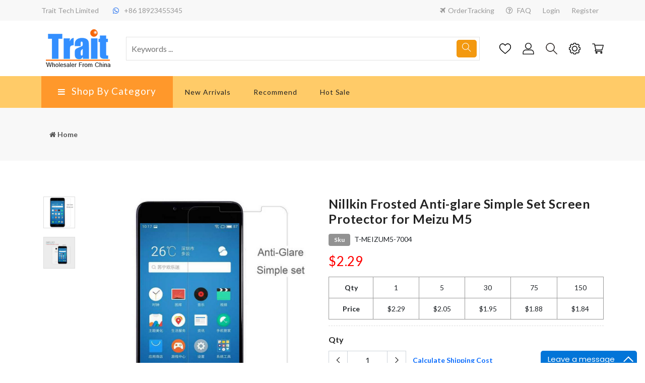

--- FILE ---
content_type: text/html; charset=utf-8
request_url: https://www.trait-tech.com/product/T-MEIZUM5-7004__nillkin-frosted-anti-glare-simple-set-screen-protector-for-meizu-m5.html
body_size: 38078
content:



<!DOCTYPE html>

<html lang="en" dir="">
<head>
    

    <meta charset="utf-8">
    <meta name="viewport" content="width=device-width, initial-scale=1, shrink-to-fit=no">
    <meta http-equiv="X-UA-Compatible" content="ie=edge">
    <title>Nillkin Frosted Anti-glare Simple Set Screen Protector for Meizu M5</title>
    <meta name="keywords"/>
    <meta name="description"/>
    <link rel="stylesheet" href="/__bundles/Multikart.Global.347FA37BC5E783FE6F40FB256DCD89D2.css?_v=639017278073433854" />

            <link rel="stylesheet" href="/__bundles/712E850611E405F7007548DE96BE566B.712E850611E405F7007548DE96BE566B.css?_v=639017278113317270" />


    <link rel="icon" href="https://photo.trait-tech.com/group1/default/20220330/15/05/2/favicon.ico" type="image/x-icon">
    <link rel="shortcut icon" href="https://photo.trait-tech.com/group1/default/20220330/15/05/2/favicon.ico" type="image/x-icon">
    <!--Google font-->
    <link href="https://fonts.googleapis.com/css?family=Lato:300,400,700,900" rel="stylesheet">
    <link rel="preconnect" href="https://fonts.gstatic.com">
    <link href="https://fonts.googleapis.com/css2?family=Yellowtail&display=swap" rel="stylesheet">

    
    
<style type="text/css">
    @media (min-width: 577px) { .top-header .header-contact { padding: 10px 0 !important; } .top-header .header-dropdown li { padding: 10px 10px !important; } .main-menu .brand-logo { padding-top: 10px !important; padding-bottom: 10px !important; } .form_search { background: none !important; } .form_search button i { color: #fff !important; } #sub-menu { background-color: #fff !important; } .dark #sub-menu { background-color: unset !important } #sidebar-height { z-index: 9999; } .pt-res-0 {background-color:#f5f5f5;} .dark .pt-res-0 {background-color:#333;} ul#sub-menu > li > a:hover { background-color:whitesmoke } .dark ul#sub-menu > li > a:hover { background-color: #404040; } .main-nav-center>nav { text-align: left; } footer.dark-footer .darken-layout{ background-color:#ebf1f1; } footer .darken-layout p{ color:#15253e; } footer .darken-layout .sub-title li a{ color:#15253e; } footer .darken-layout .sub-title .contact-list li{ color:#15253e; } footer .darken-layout .sub-title h4{ color:#15253e; } footer-style-1 .darken-layout .footer-social i{ background-color:none !important; } .footer-theme .footer-logo{ margin-top: -30px; }.sticky-bottom-cart .selection-section .form-control{ background-color:transparent !important; border: 1px solid orange;; } sticky-bottom-cart .selection-section .form-control :hover{ blue }
</style>



    <script>
    (function(i,s,o,g,r,a,m){i['GoogleAnalyticsObject']=r;i[r]=i[r]||function(){
            (i[r].q=i[r].q||[]).push(arguments)},i[r].l=1*new Date();a=s.createElement(o),
            m=s.getElementsByTagName(o)[0];a.async=1;a.src=g;m.parentNode.insertBefore(a,m)
    })(window,document,'script','//www.google-analytics.com/analytics.js','ga');

    ga('create', 'UA-11559373-1', 'auto');
    ga('send', 'pageview');
</script>
</head>
<body class="theme-color-trait  ">

    <div class="">

        

        

        
<!-- header start -->
<header class="header-style-5">
    <div class="mobile-fix-option"></div>
    <div class="top-header">
        <div class="container">
            <div class="row">
                <div class="col-lg-6">
                    <div class="header-contact">
    <ul>
        <li>Trait Tech Limited</li>
        <li><i class="fa fa-whatsapp" aria-hidden="true"></i>&#x2B;86 18923455345</li>
    </ul>
</div>
                </div>
                <div class="col-lg-6 text-end d-none d-sm-block">
                    <ul class="header-dropdown user-status">
                        <li>
                            <a href="/OrderTracking"><i class="fa fa-plane"></i>OrderTracking</a>
                        </li>
                        <li>
                            <a href="http://support.trait-tech.com/index.php" target="_blank">
                                <i class="fa fa-question-circle-o"></i> FAQ
                            </a>
                        </li>

                            <li class="user-signin">
                                <a href="/Account/Login">Login</a>
                            </li>
                            <li class="user-signin">
                                <a href="/Account/Register">Register</a>
                            </li>
                    </ul>
                </div>
                <div class="col-lg-6 text-end d-block d-sm-none">
                    

<ul class="header-dropdown">
    <li class="mobile-wishlist">
        <div>
            <a href="/Wishlist">
                    <i class="fa fa-heart" aria-hidden="true"></i>
Wishlist            </a>
        </div>
    </li>
    <li class="onhover-dropdown mobile-account">
        <div>
            <a href="/Account/Profile"><i class="fa fa-user" aria-hidden="true"></i>
                <text>My Account</text>
            </a>
        </div>
        <div class="onhover-show-div">
            <ul class="user-status">
                    <li class="user-signin">
                        <a href="/Account/Login">Login</a>
                    </li>
                    <li class="user-signin">
                        <a href="/Account/Register">Register</a>
                    </li>
            </ul>
        </div>
    </li>
</ul>
                </div>
            </div>
        </div>
    </div>
    <div class="container">
        <div class="row">
            <div class="col-sm-12">
                <div class="main-menu">
                    <div class="menu-left">
                        <div class="navbar d-block d-xl-none">
                            <a href="javascript:void(0)">
                                <div class="bar-style" id="toggle-sidebar-res">
                                    <i class="fa fa-bars sidebar-bar"
                                       aria-hidden="true"></i>
                                </div>
                            </a>
                        </div>
                        
<div class="brand-logo">
    <a href="/">
        <img src="https://photo.trait-tech.com/group1/default/20220330/15/05/2/logo90.png" class="img-fluid blur-up lazyload" alt="Trait Tech Limited">
    </a>
</div>
                    </div>
                    <div>
                        <form class="form_search" role="form" action="/Search" method="get" style="background-color:none">
                            <input id="query search-autocomplete" name="keyword" type="search"
                                   placeholder="Keywords ..." class="nav-search nav-search-field"
                                   aria-expanded="true" value="">
                            <button type="submit" id="nav-submit-button" class="btn-search" style="background-color:#f39910">
                                <i class="ti-search"></i>
                            </button>
                        </form>
                    </div>
                    <div class="menu-right pull-right">
                        <nav class="text-start">
                            <div class="toggle-nav"><i class="fa fa-bars sidebar-bar"></i></div>
                        </nav>
                        <div>
                            <div class="icon-nav">
                                <ul>
                                    <li class="onhover-div mobile-search">
                                        <div>
                                        <a href="/WishList">
                                            <img src="/themes/multikart/img/heart-1.png" alt="WishList">
                                        </a>
                                        </div>
                                    </li>
                                    <li class="onhover-div mobile-search">
                                        <div>
                                        <a href="/Account/Profile">
                                            <img src="/themes/multikart/img/user-1.png" alt="Profile">
                                        </a>
                                        </div>
                                    </li>
                                    <!--Search Start-->
                                    
<li class="onhover-div mobile-search">
    <div>
        <img alt="" src="/themes/multikart/img/search.png"
             onclick="openSearch()" class="img-fluid blur-up lazyload"> <i class="ti-search" onclick="openSearch()"></i>
    </div>
    <div id="search-overlay" class="search-overlay">
        <div>
            <span class="closebtn" onclick="closeSearch()"
                  title="Close">×</span>
            <div class="overlay-content">
                <div class="container">
                    <div class="row">
                        <div class="col-xl-12">
                            <form action="/Search" method="get">
                                <div class="form-group">
                                    <input type="text" class="form-control" name="keyword" placeholder="Search Products" value="">
                                </div>
                                <button type="submit"
                                        class="btn btn-primary">
                                    <i class="fa fa-search"></i>
                                </button>
                            </form>
                        </div>
                    </div>
                </div>
            </div>
        </div>
    </div>
</li>

                                    <!--Search End-->
                                    <!--Language And Currency Start-->
                                    
<li class="onhover-div mobile-setting">
    <div>
        <img src="/themes/multikart/img/setting-1.png"
             class="img-fluid blur-up lazyload" alt="">
        <i class="ti-settings"></i>
    </div>
    <div class="show-div setting">
        

    <h6>
        Language
    </h6>
    <ul>
        <li><span class="text-secondary">English</span></li>
            <li>
                <a href="/Abp/Languages/Switch?culture=fr&uiCulture=fr&returnUrl=%2Fproduct%2FT-MEIZUM5-7004__nillkin-frosted-anti-glare-simple-set-screen-protector-for-meizu-m5.html">Fran&#xE7;ais</a>
            </li>
            <li>
                <a href="/Abp/Languages/Switch?culture=pt-BR&uiCulture=pt-BR&returnUrl=%2Fproduct%2FT-MEIZUM5-7004__nillkin-frosted-anti-glare-simple-set-screen-protector-for-meizu-m5.html">Portugu&#xEA;s</a>
            </li>
            <li>
                <a href="/Abp/Languages/Switch?culture=ru&uiCulture=ru&returnUrl=%2Fproduct%2FT-MEIZUM5-7004__nillkin-frosted-anti-glare-simple-set-screen-protector-for-meizu-m5.html">&#x420;&#x443;&#x441;&#x441;&#x43A;&#x438;&#x439;</a>
            </li>
            <li>
                <a href="/Abp/Languages/Switch?culture=it&uiCulture=it&returnUrl=%2Fproduct%2FT-MEIZUM5-7004__nillkin-frosted-anti-glare-simple-set-screen-protector-for-meizu-m5.html">Italiano</a>
            </li>
            <li>
                <a href="/Abp/Languages/Switch?culture=de-DE&uiCulture=de-DE&returnUrl=%2Fproduct%2FT-MEIZUM5-7004__nillkin-frosted-anti-glare-simple-set-screen-protector-for-meizu-m5.html">Deutsch</a>
            </li>
            <li>
                <a href="/Abp/Languages/Switch?culture=es&uiCulture=es&returnUrl=%2Fproduct%2FT-MEIZUM5-7004__nillkin-frosted-anti-glare-simple-set-screen-protector-for-meizu-m5.html">Espa&#xF1;ol</a>
            </li>
    </ul>


        

    <h6>
        Currency
    </h6>
    <ul>
        <li><span class="text-secondary">CNY</span></li>
            <li>
                <a href="/Currency/Switch?code=USD&returnUrl=%2Fproduct%2FT-MEIZUM5-7004__nillkin-frosted-anti-glare-simple-set-screen-protector-for-meizu-m5.html">USD</a>
            </li>
            <li>
                <a href="/Currency/Switch?code=AUD&returnUrl=%2Fproduct%2FT-MEIZUM5-7004__nillkin-frosted-anti-glare-simple-set-screen-protector-for-meizu-m5.html">AUD</a>
            </li>
            <li>
                <a href="/Currency/Switch?code=GBP&returnUrl=%2Fproduct%2FT-MEIZUM5-7004__nillkin-frosted-anti-glare-simple-set-screen-protector-for-meizu-m5.html">GBP</a>
            </li>
            <li>
                <a href="/Currency/Switch?code=EUR&returnUrl=%2Fproduct%2FT-MEIZUM5-7004__nillkin-frosted-anti-glare-simple-set-screen-protector-for-meizu-m5.html">EUR</a>
            </li>
            <li>
                <a href="/Currency/Switch?code=CAD&returnUrl=%2Fproduct%2FT-MEIZUM5-7004__nillkin-frosted-anti-glare-simple-set-screen-protector-for-meizu-m5.html">CAD</a>
            </li>
            <li>
                <a href="/Currency/Switch?code=JPY&returnUrl=%2Fproduct%2FT-MEIZUM5-7004__nillkin-frosted-anti-glare-simple-set-screen-protector-for-meizu-m5.html">JPY</a>
            </li>
            <li>
                <a href="/Currency/Switch?code=RUB&returnUrl=%2Fproduct%2FT-MEIZUM5-7004__nillkin-frosted-anti-glare-simple-set-screen-protector-for-meizu-m5.html">RUB</a>
            </li>
            <li>
                <a href="/Currency/Switch?code=SEK&returnUrl=%2Fproduct%2FT-MEIZUM5-7004__nillkin-frosted-anti-glare-simple-set-screen-protector-for-meizu-m5.html">SEK</a>
            </li>
            <li>
                <a href="/Currency/Switch?code=INR&returnUrl=%2Fproduct%2FT-MEIZUM5-7004__nillkin-frosted-anti-glare-simple-set-screen-protector-for-meizu-m5.html">INR</a>
            </li>
    </ul>

    </div>
</li>
                                    <!--Language And Currency End-->
                                    <!--Mini Cart Start-->
                                    

<li class="onhover-div mobile-cart">
    <div>
        <a href="/Cart">
            <img src="/themes/multikart/img/cart-1.png"
                 class="img-fluid blur-up lazyload" alt="">
                <i class="ti-shopping-cart"></i>
        </a>
    </div>
    <ul class="show-div shopping-cart">
        <li>
            <div class="total">
                <h5>Subtotal : <span class="minicar-subtotal">0</span></h5>
            </div>
        </li>

        <li>
            <div class="buttons">
                <a href="/Cart" class="view-cart">Cart</a>
                <a href="/Checkout" class="checkout">Checkout</a>
            </div>
        </li>
    </ul>
</li>
                                    <!--Mini<!--Mini CartCart End-->
                                </ul>
                            </div>
                        </div>
                    </div>
                </div>
            </div>
        </div>
    </div>
    <div class="bottom-part">
        <div class="container">
            <div class="row">
                <div class="col-xl-3">
                    <div class="category-menu d-none d-xl-block h-100">
                        <div id="toggle-sidebar" class="toggle-sidebar">
                            <i class="fa fa-bars sidebar-bar"></i>
                            <h5 class="mb-0">Shop By Category</h5>
                        </div>
                    </div>
                    <div class="sidenav fixed-sidebar marketplace-sidebar">
                        
<nav>
	<div>
		<div class="sidebar-back text-start d-xl-none d-block">
			<i class="fa fa-angle-left pe-2" aria-hidden="true"></i> Back
		</div>
	</div>
	<ul id="main-menu" class="sm pixelstrap sm-vertical">
			<li>
				<a href="/category/catalogipodiphoneaccessories">
					Apple Cases
				</a>
					<ul class="mega-menu clothing-menu">
						<li>
								<div class="row m-0">
    <div class="col-xl-4">
        <div class="link-section">
            <h5><a href="/category/apple-cases-iphone-17-series"><b>iPhone 17 Series</b></a></h5>
            <ul>
                    <li><a href="/category/apple-cases-iphone-17-series-iphone-17-cases">iPhone 17 Cases</a></li>
                    <li><a href="/category/apple-cases-iphone-17-series-iphone-17-air-cases">iPhone 17 AIR Cases</a></li>
                    <li><a href="/category/apple-cases-iphone-17-series-iphone-17-pro-cases">iPhone 17 Pro Cases</a></li>
                    <li><a href="/category/apple-cases-iphone-17-series-iphone-17-promax-cases">iPhone 17 Pro&#xA0;Max Cases</a></li>
            </ul>
        </div>
    </div>

    <div class="col-xl-4">
        <div class="link-section">
            <h5><a href="/category/iphone-16-series"><b>iPhone 16 Series</b></a></h5>
            <ul>
                    <li><a href="/category/apple-cases-iphone16promax-cases">iPhone&#xA0;16&#xA0;Pro&#xA0;Max Cases</a></li>
                    <li><a href="/category/apple-cases-iphone16pro-cases">iPhone&#xA0;16&#xA0;Pro Cases</a></li>
                    <li><a href="/category/apple-cases-iphone16plus-cases">iPhone&#xA0;16&#xA0;Plus Cases</a></li>
                    <li><a href="/category/apple-cases-iphone-16e-cases">iPhone 16E Cases</a></li>
                    <li><a href="/category/apple-cases-iphone16-cases">iPhone&#xA0;16 Cases</a></li>
            </ul>
        </div>
    </div>

    <div class="col-xl-4">
        <div class="link-section">
            <h5><a href="/category/apple-cases-iphone-15-series"><b>iPhone 15 Series</b></a></h5>
            <ul>
                    <li><a href="/category/apple-cases-iphone-15-cases">iPhone 15 Cases</a></li>
                    <li><a href="/category/apple-cases-iphone-15-plus-cases">iPhone 15 Plus Cases</a></li>
                    <li><a href="/category/apple-cases-iphone-15-pro-cases">iPhone 15 Pro Cases</a></li>
                    <li><a href="/category/apple-cases-iphone-15-pro-max-cases">iPhone 15 Pro Max Cases</a></li>
            </ul>
        </div>
    </div>

    <div class="col-xl-4">
        <div class="link-section">
            <h5><a href="/category/apple-cases-iphone-14-series"><b>iPhone 14 Series</b></a></h5>
            <ul>
                    <li><a href="/category/apple-cases-iphone-14-pro-max-cases">iPhone 14 Pro Max Cases</a></li>
                    <li><a href="/category/apple-cases-iphone-14-pro-cases">iPhone 14 Pro Cases</a></li>
                    <li><a href="/category/apple-cases-iphone-14-max-cases">iPhone 14 Plus Cases</a></li>
                    <li><a href="/category/apple-cases-iphone-14-cases">iPhone 14 Cases</a></li>
            </ul>
        </div>
    </div>

    <div class="col-xl-4">
        <div class="link-section">
            <h5><a href="/category/apple-cases-iphone-13-pro-max-cases"><b>iPhone 13 Pro Max Cases</b></a></h5>
            <ul>
                    <li><a href="/category/apple-cases-iphone-13-pro-max-cases-leather-cases">Leather Cases</a></li>
                    <li><a href="/category/apple-cases-iphone-13-pro-max-cases-hard-cases">Hard Cases</a></li>
                    <li><a href="/category/apple-cases-iphone-13-pro-max-cases-tpu-cases">TPU Cases</a></li>
            </ul>
        </div>
    </div>

    <div class="col-xl-4">
        <div class="link-section">
            <h5><a href="/category/apple-cases-iphone-13-pro-cases"><b>iPhone 13 Pro Cases</b></a></h5>
            <ul>
                    <li><a href="/category/apple-cases-iphone-13-pro-cases-tpu-cases">TPU Cases</a></li>
                    <li><a href="/category/apple-cases-iphone-13-pro-cases-hard-cases">Hard Cases</a></li>
                    <li><a href="/category/apple-cases-iphone-13-pro-cases-leather-cases">Leather Cases</a></li>
            </ul>
        </div>
    </div>

    <div class="col-xl-4">
        <div class="link-section">
            <h5><a href="/category/apple-cases-iphone-13-cases"><b>iPhone 13 Cases</b></a></h5>
            <ul>
                    <li><a href="/category/apple-cases-iphone-13-cases-leather-cases">Leather Cases</a></li>
                    <li><a href="/category/apple-cases-iphone-13-cases-hard-cases">Hard Cases</a></li>
                    <li><a href="/category/apple-cases-iphone-13-cases-tpu-cases">TPU Cases</a></li>
            </ul>
        </div>
    </div>

    <div class="col-xl-4">
        <div class="link-section">
            <h5><a href="/category/apple-cases-iphone-13-mini-cases"><b>iPhone 13 mini Cases</b></a></h5>
            <ul>
                    <li><a href="/category/apple-cases-iphone-13-mini-cases-tpu-cases">TPU Cases</a></li>
                    <li><a href="/category/apple-cases-iphone-13-mini-cases-hard-cases">Hard Cases</a></li>
                    <li><a href="/category/apple-cases-iphone-13-mini-cases-leather-cases">Leather Cases</a></li>
            </ul>
        </div>
    </div>

    <div class="col-xl-4">
        <div class="link-section">
            <h5><a href="/category/for-apple-iphone-1261"><b>iPhone 12/12 Pro(6.1) Cases</b></a></h5>
            <ul>
                    <li><a href="/category/leather-cases-153">Leather Cases</a></li>
                    <li><a href="/category/hard-cases-291">Hard Cases</a></li>
                    <li><a href="/category/tpu-cases-287">TPU Cases</a></li>
            </ul>
        </div>
    </div>

    <div class="col-xl-4">
        <div class="link-section">
            <h5><a href="/category/for-apple-iphone-12-pro-max67"><b>iPhone 12 pro max(6.7) Cases</b></a></h5>
            <ul>
                    <li><a href="/category/tpu-cases-272">TPU Cases</a></li>
                    <li><a href="/category/leather-cases-138">Leather Cases</a></li>
                    <li><a href="/category/hard-cases-276">Hard Cases</a></li>
            </ul>
        </div>
    </div>

    <div class="col-xl-4">
        <div class="link-section">
            <h5><a href="/category/for-apple-iphone-1254"><b>iPhone 12 mini(5.4) Cases</b></a></h5>
            <ul>
                    <li><a href="/category/tpu-cases-271">TPU Cases</a></li>
                    <li><a href="/category/leather-cases-137">Leather Cases</a></li>
                    <li><a href="/category/hard-cases-275">Hard Cases</a></li>
            </ul>
        </div>
    </div>

    <div class="col-xl-4">
        <div class="link-section">
            <h5><a href="/category/for-apple-iphone-se-2020"><b>iPhone SE (2020) Cases</b></a></h5>
            <ul>
                    <li><a href="/category/tpu-cases-254">TPU Cases</a></li>
                    <li><a href="/category/hard-cases-257">Hard Cases</a></li>
                    <li><a href="/category/leather-cases-121">Leather Cases</a></li>
            </ul>
        </div>
    </div>

    <div class="col-xl-4">
        <div class="link-section">
            <h5><a href="/category/apple-2019-65"><b>iPhone 11 Pro Max(6.5) Cases</b></a></h5>
            <ul>
                    <li><a href="/category/tpu-cases-161">TPU Cases</a></li>
                    <li><a href="/category/hard-cases-163">Hard Cases</a></li>
                    <li><a href="/category/leather-cases-29">Leather Cases</a></li>
            </ul>
        </div>
    </div>

    <div class="col-xl-4">
        <div class="link-section">
            <h5><a href="/category/apple-2019-58"><b>iPhone 11 Pro(5.8) Cases</b></a></h5>
            <ul>
                    <li><a href="/category/leather-cases-28">Leather Cases</a></li>
                    <li><a href="/category/hard-cases-162">Hard Cases</a></li>
                    <li><a href="/category/tpu-cases-160">TPU Cases</a></li>
            </ul>
        </div>
    </div>

    <div class="col-xl-4">
        <div class="link-section">
            <h5><a href="/category/apple-2019-61"><b>iPhone 11(6.1) Cases</b></a></h5>
            <ul>
                    <li><a href="/category/leather-cases-27">Leather Cases</a></li>
                    <li><a href="/category/tpu-cases-159">TPU Cases</a></li>
                    <li><a href="/category/hard-cases-161">Hard Cases</a></li>
            </ul>
        </div>
    </div>

    <div class="col-xl-4">
        <div class="link-section">
            <h5><a href="/category/cases-for-iphone-xs-max-65"><b>iPhone Xs Max(6.5) Cases</b></a></h5>
            <ul>
                    <li><a href="/category/tpu-cases">TPU Cases</a></li>
                    <li><a href="/category/hard-cases-for-xs-max">Hard Cases</a></li>
                    <li><a href="/category/leather-cases-for-xs-max">Leather Cases</a></li>
            </ul>
        </div>
    </div>

    <div class="col-xl-4">
        <div class="link-section">
            <h5><a href="/category/cases-for-iphone-xr-61"><b>iPhone XR(6.1) Cases</b></a></h5>
            <ul>
                    <li><a href="/category/tpu-cases-for-iphone-xr-61">TPU Cases</a></li>
                    <li><a href="/category/hard-cases-for-iphone-xr-61">Hard Cases</a></li>
                    <li><a href="/category/leather-cases-for-iphone-xr-61">Leather Cases</a></li>
            </ul>
        </div>
    </div>

    <div class="col-xl-4">
        <div class="link-section">
            <h5><a href="/category/catalogipodiphoneaccessoriescases-for-iphone-x"><b>iPhone X Cases</b></a></h5>
            <ul>
                    <li><a href="/category/catalogipodiphoneaccessoriescases-for-iphone-8leather-cases-for-iphone-8">Leather Cases</a></li>
                    <li><a href="/category/catalogipodiphoneaccessoriescases-for-iphone-8hard-cases-for-iphone-8">Hard Cases</a></li>
                    <li><a href="/category/catalogipodiphoneaccessoriescases-for-iphone-8tpu-cases-for-iphone-8">TPU Cases</a></li>
                    <li><a href="/category/catalogipodiphoneaccessoriescases-for-iphone-8silicone-cases-for-iphone-8">Silicone Cases</a></li>
            </ul>
        </div>
    </div>

    <div class="col-xl-4">
        <div class="link-section">
            <h5><a href="/category/catalogipodiphoneaccessoriesiphone-7-plus-cases"><b>iPhone 7 Plus/8 Plus Cases</b></a></h5>
            <ul>
                    <li><a href="/category/catalogipodiphoneaccessoriesiphone-7-plus-casesdiamond-cases-for-iphone-7-plus">Diamond Cases</a></li>
                    <li><a href="/category/catalogipodiphoneaccessoriesiphone-7-plus-casesiphone-7-plus-tpu-cases">TPU Cases</a></li>
                    <li><a href="/category/catalogipodiphoneaccessoriesiphone-7-plus-casesiphone-7-plus-leather-cases">Leather Cases</a></li>
                    <li><a href="/category/catalogipodiphoneaccessoriesiphone-7-plus-casesiphone-7-plus8-plus-hard-cases">Hard Cases</a></li>
                    <li><a href="/category/catalogipodiphoneaccessoriesiphone-7-plus-casessilicone-cases-for-iphone-7-plus">Silicone Cases</a></li>
            </ul>
        </div>
    </div>

    <div class="col-xl-4">
        <div class="link-section">
            <h5><a href="/category/catalogipodiphoneaccessoriesiphone-7-cases"><b>iPhone 7/8 Cases</b></a></h5>
            <ul>
                    <li><a href="/category/catalogipodiphoneaccessoriesiphone-7-casesdiamond-cases-for-iphone-7">Diamond Cases</a></li>
                    <li><a href="/category/catalogipodiphoneaccessoriesiphone-7-casessilicone-cases-for-iphone-7">Silicone Cases</a></li>
                    <li><a href="/category/catalogipodiphoneaccessoriesiphone-7-casesiphone-7-tpu-cases">TPU Cases</a></li>
                    <li><a href="/category/catalogipodiphoneaccessoriesiphone-7-casesiphone-7-leather-cases">Leather Cases</a></li>
                    <li><a href="/category/catalogipodiphoneaccessoriesiphone-7-casesiphone-7-hard-cases">Hard Cases</a></li>
            </ul>
        </div>
    </div>

    <div class="col-xl-4">
        <div class="link-section">
            <h5><a href="/category/catalogipodiphoneaccessoriesiphone-6l"><b>iPhone 6 Plus/6S Plus Cases</b></a></h5>
            <ul>
                    <li><a href="/category/catalogipodiphoneaccessoriesiphone-6lleather">Leather Cases</a></li>
                    <li><a href="/category/catalogipodiphoneaccessoriesiphone-6lhard">Hard Cases</a></li>
                    <li><a href="/category/catalogipodiphoneaccessoriesiphone-6ltpu">TPU Cases</a></li>
                    <li><a href="/category/catalogipodiphoneaccessoriesiphone-6lsilicone">Silicone Cases</a></li>
                    <li><a href="/category/catalogipodiphoneaccessoriesiphone-6ldiamond">Diamond Cases</a></li>
            </ul>
        </div>
    </div>

    <div class="col-xl-4">
        <div class="link-section">
            <h5><a href="/category/catalogipodiphoneaccessoriesiphone-6"><b>iPhone 6/6S Cases</b></a></h5>
            <ul>
                    <li><a href="/category/catalogipodiphoneaccessoriesiphone-6leather-cases">Leather Cases</a></li>
                    <li><a href="/category/catalogipodiphoneaccessoriesiphone-6hard">Hard Cases</a></li>
                    <li><a href="/category/catalogipodiphoneaccessoriesiphone-6tpu">TPU Cases</a></li>
                    <li><a href="/category/catalogipodiphoneaccessoriesiphone-6silicone">Silicone Cases</a></li>
                    <li><a href="/category/catalogipodiphoneaccessoriesiphone-6diamond">Diamond Cases</a></li>
            </ul>
        </div>
    </div>

    <div class="col-xl-4">
        <div class="link-section">
            <h5><a href="/category/catalogipodiphoneaccessoriesiphone-5-cases"><b>iPhone SE/5/5S Cases</b></a></h5>
            <ul>
                    <li><a href="/category/catalogipodiphoneaccessoriesiphone-5-casesleather-case">Leather Cases</a></li>
                    <li><a href="/category/catalogipodiphoneaccessoriesiphone-5-casesiphone-5-hard-case">Hard Cases</a></li>
                    <li><a href="/category/catalogipodiphoneaccessoriesiphone-5-casesiphone-5-tpu-case">TPU Cases</a></li>
                    <li><a href="/category/catalogipodiphoneaccessoriesiphone-5-casesiphone-5-silicone-case">Silicone Cases</a></li>
                    <li><a href="/category/catalogipodiphoneaccessoriesiphone-5-casesdiamon-cases">Diamond Cases</a></li>
                    <li><a href="/category/catalogipodiphoneaccessoriesiphone-5-casesbumper-case">Bumper Cases</a></li>
                    <li><a href="/category/catalogipodiphoneaccessoriesiphone-5-caseshard-diamon-cases">Hard&#x2B;Diamond Cases</a></li>
                    <li><a href="/category/catalogipodiphoneaccessoriesiphone-5-caseshard-silicone-cases">Hard&#x2B;Silicone Cases</a></li>
                    <li><a href="/category/catalogipodiphoneaccessoriesiphone-5-casesnational-flag-cases">National Flag Cases</a></li>
                    <li><a href="/category/catalogipodiphoneaccessoriesiphone-5-casesaluminum-cases">Aluminum Cases</a></li>
                    <li><a href="/category/catalogipodiphoneaccessoriesiphone-5-caseselectroplate-cases">Electroplate Cases</a></li>
                    <li><a href="/category/catalogipodiphoneaccessoriesiphone-5-casesfront-and-back-cases">Front &amp; Back Cases</a></li>
            </ul>
        </div>
    </div>

    <div class="col-xl-4">
        <div class="link-section">
            <h5><a href="/category/apple-cases-iphone-se-4-cases"><b>iPhone SE 4 Cases</b></a></h5>
            <ul>
            </ul>
        </div>
    </div>

    <div class="col-xl-4">
        <div class="link-section">
            <h5><a href="/category/catalogipodiphoneaccessoriesmacbook-accessories"><b>MacBook Cases</b></a></h5>
            <ul>
                    <li><a href="/category/apple-cases-macbook-cases-macbook-parts">Macbook parts</a></li>
                    <li><a href="/category/macbook-air-116-inch-cases">MacBook Air 11.6 inch Cases</a></li>
                    <li><a href="/category/macbook-air-133in-retina-2018-cases">MacBook Air 13.3 Retina (2018)</a></li>
                    <li><a href="/category/macbook-pro-a2159-133-inch">MacBook Pro A2159 13.3</a></li>
                    <li><a href="/category/macbook-pro-16-inch">MacBook Pro 16 inch Cases</a></li>
                    <li><a href="/category/catalogipodiphoneaccessoriesmacbook-accessoriesfor-imb-pro-15in-a1707">iMB Pro 15in A1707 Cases</a></li>
                    <li><a href="/category/catalogipodiphoneaccessoriesmacbook-accessoriesfor-imb-pro-13in-a1708">iMB Pro 13in A1708 Cases</a></li>
                    <li><a href="/category/catalogipodiphoneaccessoriesmacbook-accessoriesfor-imb-pro-13in-a1706">iMB Pro 13in A1706 Cases</a></li>
                    <li><a href="/category/catalogipodiphoneaccessoriesmacbook-accessoriesfor-imb-pro-15in-retina-display">iMB Pro 15in Retina</a></li>
                    <li><a href="/category/catalogipodiphoneaccessoriesmacbook-accessoriesfor-imb-pro-13in-retina-display">iMB Pro 13in Retina</a></li>
                    <li><a href="/category/IpodIphoneAccessories-MacBook-Accessories-for-iMB-Air-13in-">iMB Air 13in Cases</a></li>
                    <li><a href="/category/IpodIphoneAccessories-MacBook-Accessories-for-New-iMB-12-inch-">New iMB 12 inch Cases</a></li>
                    <li><a href="/category/IpodIphoneAccessories-MacBook-Accessories-MacBook-Cases-">MacBook Cases</a></li>
            </ul>
        </div>
    </div>

    <div class="col-xl-4">
        <div class="link-section">
            <h5><a href="/category/other-apple-models"><b>iPad Cases</b></a></h5>
            <ul>
                    <li><a href="/category/catalogipodiphoneaccessoriesiproduct-keyboard">iPad Keyboard Cases</a></li>
                    <li><a href="/category/apple-cases-ipad-cases-ipad-air-5ipad-air-2022-cases">iPad Air 5/iPad Air (2022) Cases</a></li>
                    <li><a href="/category/apple-cases-ipad-cases-ipad-mini-6-cases">iPad mini 6 Cases</a></li>
                    <li><a href="/category/apple-cases-ipad-cases-ipad-pro-129-2021-cases">iPad Pro 12.9 (2021) Cases</a></li>
                    <li><a href="/category/apple-cases-ipad-cases-ipad-pro-11-2021-cases">iPad Pro 11 (2021) Cases</a></li>
                    <li><a href="/category/apple-cases-ipad-cases-ipad-pro-129-2020">iPad Pro 12.9 (2020)</a></li>
                    <li><a href="/category/ipad-air-4-109-2020">iPad Air 4 10.9 (2020) Cases</a></li>
                    <li><a href="/category/ipad-102-2020">iPad 10.2 (2020) Cases</a></li>
                    <li><a href="/category/apple-ipad-pro-129-2020">iPad Pro 12.9 (2020) Cases</a></li>
                    <li><a href="/category/apple-ipad-pro-11-2020">iPad Pro 11 (2020) Cases</a></li>
                    <li><a href="/category/ipad-air-2019-ipad-air-3">iPad Air (2019) / iPad Air 3 Cases</a></li>
                    <li><a href="/category/ipad-pro-11-2018-case">iPad Pro 11 2018 Cases</a></li>
            </ul>
        </div>
    </div>

    <div class="col-xl-4">
        <div class="link-section">
            <h5><a href="/category/catalogipodiphoneaccessoriesapple-watch-accessories"><b>Apple Watch accessories</b></a></h5>
            <ul>
                    <li><a href="/category/charger-holder">Charger / Holder</a></li>
                    <li><a href="/category/screen-protector-2">Screen Protector</a></li>
                    <li><a href="/category/nylon-ceramic-watchbands">Nylon / Ceramic Watchbands</a></li>
                    <li><a href="/category/steel-watchbands">Steel Watchbands</a></li>
                    <li><a href="/category/leather-watchbands">Leather Watchbands</a></li>
                    <li><a href="/category/watch-cases">Watch Cases</a></li>
                    <li><a href="/category/rubber-watchbands">Rubber Watchbands</a></li>
                    <li><a href="/category/metal-buckle">Metal Buckle</a></li>
            </ul>
        </div>
    </div>

    <div class="col-xl-4">
        <div class="link-section">
            <h5><a href="/category/catalogipodiphoneaccessoriesiphone5c-cases"><b>iPhone 5C Cases</b></a></h5>
            <ul>
                    <li><a href="/category/catalogipodiphoneaccessoriesiphone5c-casesiphone-5c-leather">Leather Cases</a></li>
                    <li><a href="/category/catalogipodiphoneaccessoriesiphone5c-casesiphone-5c-hard">Hard Cases</a></li>
                    <li><a href="/category/catalogipodiphoneaccessoriesiphone5c-casesiphone-5c-tpu">TPU Cases</a></li>
                    <li><a href="/category/catalogipodiphoneaccessoriesiphone5c-casesiphone-5c-silicone">Silicone Cases</a></li>
                    <li><a href="/category/catalogipodiphoneaccessoriesiphone5c-casesiphone-5c-diamond-cases">Diamond Cases</a></li>
                    <li><a href="/category/catalogipodiphoneaccessoriesiphone5c-casesiphone-5c-bumper-cases">Bumper Cases</a></li>
            </ul>
        </div>
    </div>

    <div class="col-xl-4">
        <div class="link-section">
            <h5><a href="/category/airpods"><b>airpods Cases</b></a></h5>
            <ul>
                    <li><a href="/category/airpods-pro">airpods pro Cases</a></li>
                    <li><a href="/category/airpods-2">airpods Cases</a></li>
            </ul>
        </div>
    </div>

									<div class="col-xl-4">
										<img class="img-fluid blur-up lazyload">
									</div>
								</div>
						</li>
					</ul>
			</li>
			<li>
				<a href="/category/catalogsamsung-accessories">
					Samsung Cases
				</a>
					<ul class="mega-menu clothing-menu">
						<li>
								<div class="row m-0">
    <div class="col-xl-4">
        <div class="link-section">
            <h5><a href="/category/catalogtablet-pc-accessoriesfor-samsung-galaxy-tab"><b>Galaxy Tab Cases</b></a></h5>
            <ul>
                    <li><a href="/category/samsung-cases-galaxy-tab-cases-galaxy-tab-s8-ultra">Galaxy Tab S8 Ultra</a></li>
                    <li><a href="/category/samsung-cases-galaxy-tab-cases-galaxy-tab-a8-105-2021-cases">Galaxy Tab A8 10.5 (2021)</a></li>
                    <li><a href="/category/samsung-cases-galaxy-tab-cases-galaxy-tab-s7-lite-t730">Galaxy Tab S7 Lite T730</a></li>
                    <li><a href="/category/samsung-cases-galaxy-tab-cases-galaxy-tab-a7-lite">Galaxy Tab A7 Lite</a></li>
                    <li><a href="/category/samsung-cases-for-galaxy-tab-galaxy-tab-a7-104-2020-sm-t500">Galaxy Tab A7 10.4</a></li>
                    <li><a href="/category/samsung-galaxy-tab-a-p550-555">Galaxy Tab A P550/ 555</a></li>
                    <li><a href="/category/samsung-galaxy-tab-a7-2020-t500">Galaxy Tab A7 2020 T500</a></li>
                    <li><a href="/category/samsung-galaxy-tab-s7-t870">Galaxy Tab S7 T870</a></li>
                    <li><a href="/category/samsung-galaxy-tab-s7-t970">Galaxy Tab S7&#x2B; T970</a></li>
                    <li><a href="/category/samsung-galaxy-tab-a-84-t307">Galaxy Tab A 8.4 T307</a></li>
                    <li><a href="/category/samsung-galaxy-tab-s6-lite">Galaxy Tab S6 Lite</a></li>
                    <li><a href="/category/samsung-galaxy-tab-a-84-2020">Galaxy Tab A 8.4 (2020)</a></li>
                    <li><a href="/category/samsung-galaxy-tab-a-80-2019-t295-t290">Galaxy Tab A 8.0 2019 t295 t290</a></li>
                    <li><a href="/category/samsung-galaxy-tab-a-8-2019sm-p200-sm-p205">Galaxy Tab A8 SM-P200</a></li>
                    <li><a href="/category/samsung-galaxy-tab-s5esm-t720sm-t725">Galaxy Tab S5e/T720/T725</a></li>
                    <li><a href="/category/samsung-galaxy-tab-a-101-2019sm-t510-wi-fi-sm-t515-lte">Galaxy Tab A 10.1 (2019)</a></li>
                    <li><a href="/category/samsung-galaxy-tab-s4-105-t835">Galaxy Tab S4 10.5 T835</a></li>
                    <li><a href="/category/samsung-galaxy-tab-a-105-t590-t595-case">Galaxy Tab A 10.5 T590 T595 Case</a></li>
                    <li><a href="/category/samsung-galaxy-tab-s6">Galaxy Tab S6</a></li>
                    <li><a href="/category/catalogtablet-pc-accessoriesfor-samsung-galaxy-tabgalaxy-tab-e-96-t560-case">Galaxy Tab E 9.6 T560</a></li>
            </ul>
        </div>
    </div>

    <div class="col-xl-4">
        <div class="link-section">
            <h5><a href="/category/catalogsamsung-accessoriesfor-galaxy-s-series"><b>S Series</b></a></h5>
            <ul>
                    <li><a href="/category/samsung-cases-s-series-galaxy-s26-plus-cases">Galaxy S26 Plus Cases</a></li>
                    <li><a href="/category/samsung-cases-s-series-galaxy-s26-edge-cases">Galaxy S26 Edge Cases</a></li>
                    <li><a href="/category/samsung-cases-s-series-galaxy-s26-ultra-cases">Galaxy S26 Ultra Cases</a></li>
                    <li><a href="/category/samsung-cases-s-series-galaxy-s26-cases">Galaxy S26 Cases</a></li>
                    <li><a href="/category/samsung-cases-s-series-galaxy-s25-ultra-cases">Galaxy S25 Ultra Cases</a></li>
                    <li><a href="/category/samsung-cases-s-series-galaxy-s25-plus-cases">Galaxy S25 Plus Cases</a></li>
                    <li><a href="/category/samsung-cases-s-series-galaxy-s25-cases">Galaxy S25 Cases</a></li>
                    <li><a href="/category/samsung-cases-s-series-galaxys24-ultracases">Galaxy&#xA0;S24 Ultra&#xA0;Cases</a></li>
                    <li><a href="/category/samsung-cases-s-series-galaxys24-plus-cases">Galaxy&#xA0;S24 Plus Cases</a></li>
                    <li><a href="/category/samsung-cases-s-series-galaxys24-cases">Galaxy&#xA0;S24 Cases</a></li>
                    <li><a href="/category/samsung-cases-s-series-galaxys23fe-cases">Galaxy&#xA0;S23&#xA0;FE Cases</a></li>
                    <li><a href="/category/samsung-cases-s-series-galaxy-s23-ultra-cases">Galaxy S23 Ultra Cases</a></li>
                    <li><a href="/category/samsung-cases-s-series-galaxy-s23-plus-cases">Galaxy S23 Plus Cases</a></li>
                    <li><a href="/category/samsung-cases-s-series-galaxy-s23-cases">Galaxy S23 Cases</a></li>
                    <li><a href="/category/samsung-cases-s-series-galaxy-s22-ultra-cases">Galaxy S22 Ultra Cases</a></li>
                    <li><a href="/category/samsung-cases-s-series-galaxy-s22-plus-cases">Galaxy S22 Plus Cases</a></li>
                    <li><a href="/category/samsung-cases-s-series-galaxy-s22-cases">Galaxy S22 Cases</a></li>
                    <li><a href="/category/samsung-cases-s-series-galaxy-s21-fe-cases">Galaxy S21 FE Cases</a></li>
                    <li><a href="/category/samsung-cases-for-s-series-galaxy-s21-ultra-5g">Galaxy S21 Ultra 5G Cases</a></li>
                    <li><a href="/category/samsung-cases-for-s-series-galaxy-s21-5g-2">Galaxy S21&#x2B; 5G Cases</a></li>
                    <li><a href="/category/samsung-cases-for-s-series-galaxy-s21-5g">Galaxy S21 5G Cases</a></li>
                    <li><a href="/category/samsung-galaxy-s20-fe">Galaxy S20 FE Cases</a></li>
                    <li><a href="/category/samsung-galaxy-s11-plus">Galaxy S20 Ultra Cases</a></li>
                    <li><a href="/category/samsung-galaxy-s11">Galaxy S20&#x2B; Cases</a></li>
                    <li><a href="/category/samsung-galaxy-s11e">Galaxy S20 Cases</a></li>
                    <li><a href="/category/samsung-galaxy-s10-5g-case">Galaxy S10 5G Cases</a></li>
                    <li><a href="/category/samsung-galaxy-s10-s10-plus-case">Galaxy S10&#x2B; / S10 Plus Cases</a></li>
                    <li><a href="/category/samsung-galaxy-s10-case">Galaxy S10 Cases</a></li>
                    <li><a href="/category/samsung-galaxy-s10e">Galaxy S10e Cases</a></li>
                    <li><a href="/category/samsung-galaxy-s10-lite-case">Galaxy S10 Lite Cases</a></li>
                    <li><a href="/category/catalogsamsung-accessoriesfor-galaxy-s9">Galaxy S9 Cases</a></li>
                    <li><a href="/category/catalogsamsung-accessoriesfor-galaxy-s8-g9500">Galaxy S8 / G9500 Cases</a></li>
            </ul>
        </div>
    </div>

    <div class="col-xl-4">
        <div class="link-section">
            <h5><a href="/category/catalogsamsung-accessoriesfor-galaxy-a-series"><b>A Series</b></a></h5>
            <ul>
                    <li><a href="/category/samsung-cases-a-series-galaxy-a37-cases">Galaxy A37 Cases</a></li>
                    <li><a href="/category/samsung-cases-a-series-galaxy-a27-cases">Galaxy A27 Cases</a></li>
                    <li><a href="/category/samsung-cases-a-series-galaxy-a57-cases">Galaxy A57 Cases</a></li>
                    <li><a href="/category/samsung-cases-a-series-galaxy-a56-cases">Galaxy A56 Cases</a></li>
                    <li><a href="/category/samsung-cases-a-series-galaxy-a26-cases">Galaxy A26 Cases</a></li>
                    <li><a href="/category/samsung-cases-a-series-galaxy-a36-cases">Galaxy A36 Cases</a></li>
                    <li><a href="/category/samsung-cases-a-series-galaxy-a07-cases">Galaxy A07 Cases</a></li>
                    <li><a href="/category/samsung-cases-a-series-galaxya06-cases">Galaxy&#xA0;A06 Cases</a></li>
                    <li><a href="/category/samsung-cases-a-series-galaxy-a17-cases">Galaxy A17 Cases</a></li>
                    <li><a href="/category/samsung-cases-a-series-galaxya16-cases">Galaxy&#xA0;A16 Cases</a></li>
                    <li><a href="/category/samsung-cases-a-series-galaxya55-cases">Galaxy&#xA0;A55 Cases</a></li>
                    <li><a href="/category/samsung-cases-a-series-galaxya35-cases">Galaxy&#xA0;A35 Cases</a></li>
                    <li><a href="/category/samsung-cases-a-series-galaxy-a15-cases">Galaxy A15 Cases</a></li>
                    <li><a href="/category/samsung-cases-a-series-galaxy-a05-cases">Galaxy A05 Cases</a></li>
                    <li><a href="/category/samsung-cases-a-series-galaxy-a05s-cases">Galaxy A05S Cases</a></li>
                    <li><a href="/category/samsung-cases-a-series-galaxya25-cases">Galaxy&#xA0;A25 Cases</a></li>
                    <li><a href="/category/samsung-cases-a-series-galaxys20fe-cases">Galaxy&#xA0;S20&#xA0;FE Cases</a></li>
                    <li><a href="/category/samsung-cases-a-series-galaxya24-cases">Galaxy&#xA0;A24 Cases</a></li>
                    <li><a href="/category/samsung-cases-a-series-galaxya54-cases">Galaxy&#xA0;A54 Cases</a></li>
                    <li><a href="/category/samsung-cases-a-series-galaxy-a52s-5g-casea">Galaxy A52s 5G Casea</a></li>
                    <li><a href="/category/samsung-cases-a-series-samsung-a14-5g">Samsung A14 5G</a></li>
                    <li><a href="/category/samsung-cases-a-series-galaxy-a04">Galaxy A04 Cases</a></li>
                    <li><a href="/category/samsung-cases-a-series-galaxy-a04e-cases">Galaxy A04e Cases</a></li>
                    <li><a href="/category/samsung-cases-a-series-galaxy-a04s-cases">Galaxy A04s Cases</a></li>
                    <li><a href="/category/samsung-cases-a-series-galaxy-a23-cases">Galaxy A23 Cases</a></li>
                    <li><a href="/category/samsung-cases-a-series-galaxy-a73-cases">Galaxy A73 Cases</a></li>
                    <li><a href="/category/samsung-cases-a-series-galaxy-a33-5g-cases">Galaxy A33 5G Cases</a></li>
                    <li><a href="/category/samsung-cases-a-series-galaxya34-cases">Galaxy&#xA0;A34 Cases</a></li>
                    <li><a href="/category/samsung-cases-a-series-galaxy-a53-5g-cases">Galaxy A53 5G Cases</a></li>
                    <li><a href="/category/samsung-cases-a-series-galaxy-a32-cases">Galaxy A32 Cases</a></li>
                    <li><a href="/category/samsung-cases-a-series-galaxy-a02s">Galaxy A02s Cases</a></li>
                    <li><a href="/category/samsung-cases-for-a-series-galaxy-a32-5g">Galaxy A32 5G Cases</a></li>
                    <li><a href="/category/samsung-cases-for-a-series-galaxy-a72-5g">Galaxy A72 5G Cases</a></li>
                    <li><a href="/category/samsung-cases-for-a-series-galaxy-a52-5g">Galaxy A52 5G Cases</a></li>
                    <li><a href="/category/samsung-galaxy-a42-5g">Galaxy A42 5G Cases</a></li>
                    <li><a href="/category/samsung-galaxy-a51-5g-2">Galaxy A51 5G Cases</a></li>
                    <li><a href="/category/samsung-galaxy-a21s-2">Galaxy A21s Cases</a></li>
                    <li><a href="/category/samsung-galaxy-a31">Galaxy A31 Cases</a></li>
                    <li><a href="/category/samsung-galaxy-a11">Galaxy A11 Cases</a></li>
                    <li><a href="/category/samsung-galaxy-a41">Galaxy A41 Cases</a></li>
                    <li><a href="/category/samsung-galaxy-a21">Galaxy A21 Cases</a></li>
                    <li><a href="/category/samsung-galaxy-a01">Galaxy A01 Cases</a></li>
                    <li><a href="/category/samsung-galaxy-a71">Galaxy A71 Cases</a></li>
                    <li><a href="/category/samsung-galaxy-a51">Galaxy A51 Cases</a></li>
                    <li><a href="/category/samsung-galaxy-a50">Galaxy A50 Cases</a></li>
                    <li><a href="/category/samsung-galaxy-a20e">Galaxy A20e Cases</a></li>
            </ul>
        </div>
    </div>

    <div class="col-xl-4">
        <div class="link-section">
            <h5><a href="/category/catalogsamsung-accessoriesfor-galaxy-note-series"><b>Note Series</b></a></h5>
            <ul>
                    <li><a href="/category/samsung-galaxy-note20-ultra-2">Galaxy Note20 Ultra Cases</a></li>
                    <li><a href="/category/samsung-galaxy-note20-pro">Galaxy Note20 pro Cases</a></li>
                    <li><a href="/category/samsung-galaxy-note20">Galaxy Note20 Cases</a></li>
                    <li><a href="/category/samsung-galaxy-note10-lite">Galaxy Note10 Lite Cases</a></li>
                    <li><a href="/category/amsung-galaxy-note10-prosamsung-galaxy-note10">Galaxy Note10 Pro</a></li>
                    <li><a href="/category/samsung-galaxy-note10">Galaxy Note10 Cases</a></li>
                    <li><a href="/category/catalogsamsung-accessoriesfor-galaxy-note9">Galaxy Note9 Cases</a></li>
                    <li><a href="/category/catalogsamsung-accessoriesfor-galaxy-note8">Galaxy Note8 Cases</a></li>
                    <li><a href="/category/catalogsamsung-accessoriessamsung-galaxy-note-7-cases">Galaxy Note 7 Cases</a></li>
            </ul>
        </div>
    </div>

    <div class="col-xl-4">
        <div class="link-section">
            <h5><a href="/category/catalogsamsung-accessoriesfor-galaxy-j-series-2017"><b>J Series</b></a></h5>
            <ul>
                    <li><a href="/category/catalogsamsung-accessoriesfor-galaxy-j-series-2018for-galaxy-j8">Galaxy J8 2018 Cases</a></li>
                    <li><a href="/category/catalogsamsung-accessoriesfor-galaxy-j-series-2018for-galaxy-j7-2018">Galaxy J7 (2018) Cases</a></li>
                    <li><a href="/category/catalogsamsung-accessoriesfor-galaxy-j-series-2017for-galaxy-j7-max">Galaxy J7 Max Cases</a></li>
                    <li><a href="/category/catalogsamsung-accessoriesfor-galaxy-j-series-2017for-galaxy-j7-2017">Galaxy J7 (2017) Cases</a></li>
                    <li><a href="/category/samsung-cases-j-series-galaxy-j6-2018-cases">Galaxy J6 (2018) Cases</a></li>
                    <li><a href="/category/catalogsamsung-accessoriesfor-galaxy-j-seriessamsung-galaxy-j1-2016-j120-cases">Galaxy J1 (2016) Cases</a></li>
                    <li><a href="/category/catalogsamsung-accessoriesfor-galaxy-j-seriessamsung-galaxy-j7-j710-cases">Galaxy J7 (2016) Cases</a></li>
                    <li><a href="/category/catalogsamsung-accessoriesfor-galaxy-j-seriesfor-galaxy-j-max">Galaxy J Max Cases</a></li>
                    <li><a href="/category/catalogsamsung-accessoriesfor-galaxy-j-series-2017for-galaxy-j3-prime">Galaxy J3 Prime Cases</a></li>
                    <li><a href="/category/catalogsamsung-accessoriesfor-galaxy-j-seriesfor-galaxy-j5">Galaxy J5 Cases</a></li>
                    <li><a href="/category/samsung-galaxy-j4-core">Galaxy J4 Core Cases</a></li>
                    <li><a href="/category/catalogsamsung-accessoriesfor-galaxy-j-seriessamsung-galaxy-j5-2016-j510-cases">Galaxy J5 (2016) Cases</a></li>
            </ul>
        </div>
    </div>

    <div class="col-xl-4">
        <div class="link-section">
            <h5><a href="/category/for-m-series"><b>M Series</b></a></h5>
            <ul>
                    <li><a href="/category/samsung-cases-m-series-galaxy-m36-cases">Galaxy M36 Cases</a></li>
                    <li><a href="/category/samsung-cases-m-series-galaxy-m56-cases">Galaxy M56 Cases</a></li>
                    <li><a href="/category/samsung-cases-m-series-galaxy-m16-f16-cases">Galaxy M16 F16 Cases</a></li>
                    <li><a href="/category/samsung-cases-m-series-galaxy-m55-cases">Galaxy M55 Cases</a></li>
                    <li><a href="/category/samsung-cases-m-series-galaxym15-cases">Galaxy&#xA0;M15 Cases</a></li>
                    <li><a href="/category/samsung-cases-m-series-galaxy-m35-cases">Galaxy M35 Cases</a></li>
                    <li><a href="/category/samsung-cases-m-series-galaxym34-cases">Galaxy&#xA0;M34 Cases</a></li>
                    <li><a href="/category/samsung-cases-m-series-galaxy-m54-cases">Galaxy M54 Cases</a></li>
                    <li><a href="/category/samsung-cases-m-series-galaxym14-cases">Galaxy&#xA0;M14 Cases</a></li>
                    <li><a href="/category/samsung-cases-m-series-galaxy-m04-cases">Galaxy M04 Cases</a></li>
                    <li><a href="/category/samsung-cases-m-series-galaxy-m13-4g-cases">Galaxy M13 4G Cases</a></li>
                    <li><a href="/category/samsung-cases-m-series-galaxy-m13-5g-cases">Galaxy M13 5G Cases</a></li>
                    <li><a href="/category/samsung-cases-m-series-galaxy-m42-5g-cases">Galaxy M42 5G Cases</a></li>
                    <li><a href="/category/samsung-cases-m-series-galaxy-m33-cases">Galaxy M33 Cases</a></li>
                    <li><a href="/category/samsung-cases-m-series-galaxy-m23-cases">Galaxy M23 Cases</a></li>
                    <li><a href="/category/samsung-cases-m-series-galaxy-m53-cases">Galaxy M53 Cases</a></li>
                    <li><a href="/category/samsung-cases-m-series-galaxy-m52-5g-cases">Galaxy M52 5G Cases</a></li>
                    <li><a href="/category/samsung-cases-m-series-galaxy-m32-cases">Galaxy M32 Cases</a></li>
                    <li><a href="/category/samsung-cases-m-series-galaxy-m12">Galaxy M12 Cases</a></li>
                    <li><a href="/category/samsung-galaxy-m51">Galaxy M51 Cases</a></li>
                    <li><a href="/category/samsung-galaxy-m01-2">Galaxy M31s Cases</a></li>
                    <li><a href="/category/samsung-galaxy-m01">Galaxy M01 Cases</a></li>
                    <li><a href="/category/samsung-galaxy-m11">Galaxy M11 Cases</a></li>
                    <li><a href="/category/samsung-galaxy-m80s">Galaxy M80s Cases</a></li>
                    <li><a href="/category/samsung-galaxy-m31">Galaxy M31 Cases</a></li>
                    <li><a href="/category/samsung-galaxy-m60s">Galaxy M60s Cases</a></li>
            </ul>
        </div>
    </div>

    <div class="col-xl-4">
        <div class="link-section">
            <h5><a href="/category/for-z-series"><b>Z Series</b></a></h5>
            <ul>
                    <li><a href="/category/samsung-cases-z-series-galaxy-z-fold-7-cases">Galaxy Z Fold 7 Cases</a></li>
                    <li><a href="/category/samsung-cases-z-series-galaxy-z-fold-6-cases">Galaxy Z Fold 6 Cases</a></li>
                    <li><a href="/category/samsung-cases-z-series-galaxy-zfold5-cases">Galaxy Z&#xA0;Fold&#xA0;5 Cases</a></li>
                    <li><a href="/category/samsung-cases-z-series-galaxy-z-fold4-cases">Galaxy Z Fold4 Cases</a></li>
                    <li><a href="/category/samsung-cases-z-series-samsung-galaxy-z-fold3-5g-cases">Galaxy Z Fold3 5G Cases</a></li>
                    <li><a href="/category/samsung-galaxy-z-fold2-5g">Galaxy Z Fold2 5G Cases</a></li>
                    <li><a href="/category/samsung-galaxy-fold">Galaxy Fold Cases</a></li>
                    <li><a href="/category/samsung-cases-z-series-galaxy-z-flip-7">Galaxy Z Flip 7 Cases</a></li>
                    <li><a href="/category/samsung-cases-z-series-galaxyzflip6-cases">Galaxy&#xA0;Z&#xA0;Flip&#xA0;6 Cases</a></li>
                    <li><a href="/category/samsung-cases-z-series-galaxyzflip5-cases">Galaxy&#xA0;Z&#xA0;Flip5 Cases</a></li>
                    <li><a href="/category/samsung-cases-z-series-galaxy-z-flip4">Galaxy Z Flip4 Cases</a></li>
                    <li><a href="/category/samsung-cases-z-series-samsung-galaxy-z-flip3-5g-cases">Galaxy Z Flip3 5G Cases</a></li>
                    <li><a href="/category/samsung-galaxy-z-flip-5g">Galaxy Z Flip 5G Cases</a></li>
            </ul>
        </div>
    </div>

    <div class="col-xl-4">
        <div class="link-section">
            <h5><a href="/category/galaxy-c-series"><b>C Series</b></a></h5>
            <ul>
                    <li><a href="/category/catalogsamsung-accessoriesfor-galaxy-c10">Galaxy C10 Cases</a></li>
                    <li><a href="/category/catalogsamsung-accessoriesfor-galaxy-c9-pro">Galaxy C9 Pro Cases</a></li>
                    <li><a href="/category/catalogsamsung-accessoriesfor-galaxy-c8-c7-2017-j7">Galaxy C8 / C7 (2017) / J7&#x2B; Cases</a></li>
                    <li><a href="/category/catalogsamsung-accessoriesfor-galaxy-c7-pro">Galaxy C7 Pro Cases</a></li>
                    <li><a href="/category/samsung-galaxy-c5-pro-2">Galaxy C5 Pro Cases</a></li>
            </ul>
        </div>
    </div>

    <div class="col-xl-4">
        <div class="link-section">
            <h5><a href="/category/other-samsung-models"><b>Other</b></a></h5>
            <ul>
                    <li><a href="/category/samsung-cases-other-galaxy-f36">Galaxy F36 Cases</a></li>
                    <li><a href="/category/samsung-cases-other-galaxy-f06">Galaxy F06</a></li>
                    <li><a href="/category/samsung-cases-other-galaxy-f14-cases">Galaxy F14 Cases</a></li>
                    <li><a href="/category/samsung-cases-other-galaxyxcover7-cases">Galaxy&#xA0;Xcover&#xA0;7 Cases</a></li>
                    <li><a href="/category/samsung-cases-other-galaxyf54-cases">Galaxy&#xA0;F54 Cases</a></li>
                    <li><a href="/category/samsung-cases-other-galaxy-xcover-6-pro-cases">Galaxy Xcover 6 Pro Cases</a></li>
                    <li><a href="/category/samsung-cases-other-galaxy-f52-5g-cases">Galaxy F52 5G Cases</a></li>
                    <li><a href="/category/samsung-cases-other-galaxy-f22-4g-cases">Galaxy F22 4G Cases</a></li>
                    <li><a href="/category/samsung-cases-other-galaxy-quantum-2-cases">Galaxy Quantum 2 Cases</a></li>
                    <li><a href="/category/samsung-cases-other-galaxy-xcover-5-cases">Galaxy Xcover 5 Cases</a></li>
                    <li><a href="/category/samsung-galaxy-m30s">Galaxy M30s Cases</a></li>
                    <li><a href="/category/galaxy-xcover-4s">Galaxy Xcover 4s Cases</a></li>
                    <li><a href="/category/samsung-galaxy-m40">Galaxy M40 Cases</a></li>
                    <li><a href="/category/samsung-galaxy-m10">Galaxy M10 Cases</a></li>
                    <li><a href="/category/for-xcover-4">Xcover 4 Cases</a></li>
                    <li><a href="/category/samsung-galaxy-m20">Galaxy M20 Cases</a></li>
                    <li><a href="/category/samsung-cases-other-samsung-galaxy-f23">Samsung Galaxy F23 Cases</a></li>
                    <li><a href="/category/samsung-cases-other-galaxy-jump2-cases">Galaxy Jump2 Cases</a></li>
                    <li><a href="/category/samsung-cases-other-galaxy-f13-cases">Galaxy F13 Cases</a></li>
                    <li><a href="/category/catalogsamsung-accessoriessamsung-galaxy-on5-cases">Galaxy On5 Cases</a></li>
                    <li><a href="/category/samsung-galaxy-xcover-pro">Galaxy Xcover Pro Cases</a></li>
                    <li><a href="/category/for-other-models-2">Other Models</a></li>
            </ul>
        </div>
    </div>

    <div class="col-xl-4">
        <div class="link-section">
            <h5><a href="/category/for-galaxy-watch"><b>Galaxy Watch</b></a></h5>
            <ul>
            </ul>
        </div>
    </div>

									<div class="col-xl-4">
										<img class="img-fluid blur-up lazyload">
									</div>
								</div>
						</li>
					</ul>
			</li>
			<li>
				<a href="/category/cell-phone-accessories">
					Cell Phone Accessories
				</a>
					<ul class="mega-menu clothing-menu">
						<li>
								<div class="row m-0">
    <div class="col-xl-4">
        <div class="link-section">
            <h5><a href="/category/earphones"><b>Earphones</b></a></h5>
            <ul>
                    <li><a href="/category/bluetooth-beanie-hat">Bluetooth Beanie Hat</a></li>
                    <li><a href="/category/earphone-accessories">Earphone Accessories</a></li>
                    <li><a href="/category/apple-airpods-and-accessories">Apple AirPods and Accessories</a></li>
                    <li><a href="/category/catalogipodiphoneaccessoriesiproduct-headphones">Wired Headphones</a></li>
                    <li><a href="/category/catalogipodiphoneaccessoriesbluetooth-headsets">Bluetooth Headsets</a></li>
            </ul>
        </div>
    </div>

    <div class="col-xl-4">
        <div class="link-section">
            <h5><a href="/category/mobile-phone-chargers"><b>Chargers</b></a></h5>
            <ul>
                    <li><a href="/category/catalogcar_peripheralscar_chargercar-chargers">Car Chargers</a></li>
                    <li><a href="/category/catalogipodiphoneaccessoriesiproduct-battery-charger">Wall Chargers</a></li>
                    <li><a href="/category/catalogipodiphoneaccessoriesiproduct-usb-hub">USB HUB</a></li>
                    <li><a href="/category/catalogipodiphoneaccessoriesiproduct-wireless-charger">Wireless Charger</a></li>
                    <li><a href="/category/catalogsamsung-accessoriesi9300-others">Dock Charger</a></li>
            </ul>
        </div>
    </div>

    <div class="col-xl-4">
        <div class="link-section">
            <h5><a href="/category/charge-cables"><b>Charge Cables</b></a></h5>
            <ul>
                    <li><a href="/category/3-in-1-cable">3 in 1 Cable</a></li>
                    <li><a href="/category/android-cables">Micro USB Cables</a></li>
                    <li><a href="/category/catalogipodiphoneaccessoriesiproduct-cable-adapter">8 Pin Cables</a></li>
                    <li><a href="/category/catalogsamsung-accessoriescable-adapter">Type-C Cable</a></li>
            </ul>
        </div>
    </div>

    <div class="col-xl-4">
        <div class="link-section">
            <h5><a href="/category/holder-stand"><b>Holder / Stand</b></a></h5>
            <ul>
                    <li><a href="/category/gimbal-stabilizer">Gimbal Stabilizer</a></li>
                    <li><a href="/category/for-pad-2">for Pad</a></li>
                    <li><a href="/category/catalogipodiphoneaccessoriesiproduct-holder-stand">for Cell Phone</a></li>
            </ul>
        </div>
    </div>

    <div class="col-xl-4">
        <div class="link-section">
            <h5><a href="/category/adapters-connectors"><b>Adapters / Connectors</b></a></h5>
            <ul>
                    <li><a href="/category/type-c-adapters">Type-C Adapters</a></li>
                    <li><a href="/category/lightning-adapters">8 Pin Adapters</a></li>
                    <li><a href="/category/micro-adapters">Micro USB Adapters</a></li>
            </ul>
        </div>
    </div>

    <div class="col-xl-4">
        <div class="link-section">
            <h5><a href="/category/selfie-accessories-2"><b>Selfie Accessories</b></a></h5>
            <ul>
                    <li><a href="/category/fill-light-2">Fill Light</a></li>
                    <li><a href="/category/catalogipodiphoneaccessoriesselfie-sticks">Selfie Sticks</a></li>
            </ul>
        </div>
    </div>

    <div class="col-xl-4">
        <div class="link-section">
            <h5><a href="/category/touch-pen-accessories"><b>Touch Pen Accessories</b></a></h5>
            <ul>
                    <li><a href="/category/catalogipodiphoneaccessoriesi-series-touch-pen">Touch Pens</a></li>
                    <li><a href="/category/touch-pen-cases">Touch Pen Cases</a></li>
            </ul>
        </div>
    </div>

    <div class="col-xl-4">
        <div class="link-section">
            <h5><a href="/category/phone-camera-lens"><b>Phone Camera lens</b></a></h5>
            <ul>
                    <li><a href="/category/lens-protection">Lens Protection</a></li>
                    <li><a href="/category/catalogipodiphoneaccessoriesiproduct-other-gadgets">Universal Camera Lens</a></li>
                    <li><a href="/category/catalogsamsung-accessoriesi9100-others">for Samsung</a></li>
            </ul>
        </div>
    </div>

    <div class="col-xl-4">
        <div class="link-section">
            <h5><a href="/category/packing"><b>Packing</b></a></h5>
            <ul>
                    <li><a href="/category/cable-packing">Cable Packing</a></li>
                    <li><a href="/category/catalogipodiphoneaccessoriesiproduct">Case Packing</a></li>
            </ul>
        </div>
    </div>

    <div class="col-xl-4">
        <div class="link-section">
            <h5><a href="/category/dummy-phone"><b>Dummy Phone</b></a></h5>
            <ul>
                    <li><a href="/category/for-apple-2">for Apple</a></li>
                    <li><a href="/category/for-samsung-2">for Samsung</a></li>
                    <li><a href="/category/for-huawei-2">for Huawei</a></li>
                    <li><a href="/category/for-xiaomi-2">for Xiaomi</a></li>
                    <li><a href="/category/for-other-cell-phones-2">for Other Cell Phones</a></li>
            </ul>
        </div>
    </div>

    <div class="col-xl-4">
        <div class="link-section">
            <h5><a href="/category/tempered-glasses"><b>Tempered Glasses</b></a></h5>
            <ul>
                    <li><a href="/category/catalogipodiphoneaccessoriestempered-glass">for iPhone</a></li>
                    <li><a href="/category/catalogsamsung-accessoriestempered-glass">for Samsung</a></li>
                    <li><a href="/category/cataloghuawei-accessoriesscreen-protectors">for HuaWei</a></li>
                    <li><a href="/category/catalogcell-phone-accessoriesmiui-accessoriesxiaomi-screen-protector">for XiaoMi</a></li>
                    <li><a href="/category/catalogsony-ericsson-accessoriesscreen-protector">for Sony</a></li>
                    <li><a href="/category/catalogcell-phone-accessoriesopposcreen-protector">for OPPO</a></li>
                    <li><a href="/category/for-vivo">for VIVO</a></li>
                    <li><a href="/category/for-oneplus-2">for Oneplus</a></li>
                    <li><a href="/category/for-google">for Google</a></li>
                    <li><a href="/category/catalogcell-phone-accessoriesasusscreen-protector">for Asus</a></li>
                    <li><a href="/category/for-other-cell-phones">for Other Cell Phones</a></li>
            </ul>
        </div>
    </div>

    <div class="col-xl-4">
        <div class="link-section">
            <h5><a href="/category/catalogcell-phone-accessoriesmobile-phone-charger"><b>Universal Accessories</b></a></h5>
            <ul>
                    <li><a href="/category/Cell-Phone-Accessories-Mobile-Phone-Charger-Mobile_Phone_Hard_Case-">Leather Cases</a></li>
                    <li><a href="/category/catalogipodiphoneaccessoriesi-series-armbands">Armbands</a></li>
                    <li><a href="/category/swimming-bags">Waterproof Bag</a></li>
                    <li><a href="/category/catalogipodiphoneaccessoriesiproduct-touch-gloves">Touch Gloves</a></li>
                    <li><a href="/category/catalogtablet-pc-accessoriesall-tablet-pc-accessoriescases-bags">Universal Tablet Cases &amp; Bags</a></li>
                    <li><a href="/category/Cell-Phone-Accessories-Mobile-Phone-Charger-Mobile-Phone-pouch-">Pouch</a></li>
            </ul>
        </div>
    </div>

    <div class="col-xl-4">
        <div class="link-section">
            <h5><a href="/category/other-gadgets"><b>Other Gadgets</b></a></h5>
            <ul>
            </ul>
        </div>
    </div>

									<div class="col-xl-4">
										<img class="img-fluid blur-up lazyload">
									</div>
								</div>
						</li>
					</ul>
			</li>
			<li>
				<a href="/category/catalogcell-phone-accessories">
					Other Phone Cases
				</a>
					<ul class="mega-menu clothing-menu">
						<li>
								<div class="row m-0">
    <div class="col-xl-4">
        <div class="link-section">
            <h5><a href="/category/catalogcell-phone-accessoriesmiui-accessories"><b>Xiaomi Cases</b></a></h5>
            <ul>
                    <li><a href="/category/catalogtablet-pc-accessoriesxiaomi-mi-pad">Xiaomi Mi Pad Cases</a></li>
                    <li><a href="/category/catalogcell-phone-accessoriesmiui-accessoriesmi-series">Mi Series</a></li>
                    <li><a href="/category/catalogcell-phone-accessoriesmiui-accessoriesredmi-series">Redmi Series</a></li>
                    <li><a href="/category/catalogcell-phone-accessoriesmiui-accessoriesxiaomi-mi-note-cases">Redmi Note Series</a></li>
                    <li><a href="/category/xiaomi-black-shark-3">Black Shark 3 Cases</a></li>
                    <li><a href="/category/cases-for-blakc-shark-2">Black Shark 2 Cases</a></li>
                    <li><a href="/category/catalogcell-phone-accessoriesmiui-accessoriescases-for-black-shark">Black Shark Cases</a></li>
                    <li><a href="/category/case-for-xiaomi-pocophone-f1-poco-f1">Xiaomi Pocophone F1</a></li>
                    <li><a href="/category/cc-series">Xiaomi CC Series</a></li>
                    <li><a href="/category/catalogcell-phone-accessoriesmiui-accessoriesxiamo-other-gadgets">Other Gadgets</a></li>
                    <li><a href="/category/xiaomi-other-model-cases">Xiaomi Other Cases</a></li>
                    <li><a href="/category/for-xiaomi-poco-series">Xiaomi Poco Series</a></li>
                    <li><a href="/category/other-phone-cases-xiaomi-cases-xiaomi-civi-cases">Xiaomi Civi Cases</a></li>
            </ul>
        </div>
    </div>

    <div class="col-xl-4">
        <div class="link-section">
            <h5><a href="/category/cataloghuawei-accessories"><b>HuaWei Cases</b></a></h5>
            <ul>
                    <li><a href="/category/catalogtablet-pc-accessoriesother-accessories-huawei-tab-accessories">Huawei Pad Cases</a></li>
                    <li><a href="/category/cataloghuawei-accessoriesp-series">P Series</a></li>
                    <li><a href="/category/cataloghuawei-accessoriesmate-series">Mate Series</a></li>
                    <li><a href="/category/cataloghuawei-accessorieshonor-series">Honor Series</a></li>
                    <li><a href="/category/nova-series">Nova Series</a></li>
                    <li><a href="/category/cataloghuawei-accessoriesy-series">Y Series</a></li>
                    <li><a href="/category/huawei-other-model-cases">Huawei Other Model Cases</a></li>
                    <li><a href="/category/enjoy-series">Enjoy Series</a></li>
                    <li><a href="/category/huawei-headphones-cases">Huawei headphones cases</a></li>
            </ul>
        </div>
    </div>

    <div class="col-xl-4">
        <div class="link-section">
            <h5><a href="/category/catalogcell-phone-accessoriesoppo"><b>OPPo Cases</b></a></h5>
            <ul>
                    <li><a href="/category/for-oppo-realme-series">Realme Series</a></li>
                    <li><a href="/category/for-oppo-a-series">Oppo A Series</a></li>
                    <li><a href="/category/for-reno-series">Reno Series</a></li>
                    <li><a href="/category/other-phone-cases-oppo-cases-oppo-k13-cases">Oppo K13 Cases</a></li>
                    <li><a href="/category/other-phone-cases-oppo-cases-oppo-f29-cases">Oppo F29 Cases</a></li>
                    <li><a href="/category/other-phone-cases-oppo-cases-oppo-find-n5-cases">Oppo Find N5 Cases</a></li>
                    <li><a href="/category/other-phone-cases-oppo-cases-oppo-find-n3-cases">Oppo Find N3 Cases</a></li>
                    <li><a href="/category/other-phone-cases-oppo-cases-oppo-find-x9-cases">Oppo Find X9 Cases</a></li>
                    <li><a href="/category/other-phone-cases-oppo-cases-oppo-find-x6-pro-cases">Oppo Find X6 Pro Cases</a></li>
                    <li><a href="/category/other-phone-cases-oppo-cases-oppofindx6-cases">Oppo&#xA0;Find&#xA0;X6 Cases</a></li>
                    <li><a href="/category/other-phone-cases-oppo-cases-oppo-find-x5-pro-cases">Oppo Find X5 Pro Cases</a></li>
                    <li><a href="/category/other-phone-cases-oppo-cases-oppo-find-x5-lite-cases">Oppo Find X5 Lite Cases</a></li>
                    <li><a href="/category/other-phone-cases-oppo-cases-oppo-find-x5-cases">Oppo Find X5 Cases</a></li>
                    <li><a href="/category/other-phone-cases-oppo-cases-oppo-find-x3-lite-cases">Oppo Find X3 Lite Cases</a></li>
                    <li><a href="/category/other-phone-cases-oppo-cases-oppo-find-x3-pro-cases">Oppo Find X3 Pro Cases</a></li>
                    <li><a href="/category/other-phone-cases-oppo-cases-oppo-find-x3-neo-cases">Oppo Find X3 Neo Cases</a></li>
                    <li><a href="/category/other-phone-cases-oppo-cases-oppo-find-x3-cases">OPPo Find X3 Cases</a></li>
                    <li><a href="/category/oppo-find-x2-lite">Oppo Find X2 Lite Cases</a></li>
                    <li><a href="/category/oppo-find-x2-neo">Oppo Find X2 Neo Cases</a></li>
                    <li><a href="/category/oppo-find-x2-pro">Oppo Find X2 Pro Cases</a></li>
                    <li><a href="/category/oppo-a5-2020">Oppo A5 (2020) Cases</a></li>
                    <li><a href="/category/oppo-a9-2020">Oppo A9 (2020) Cases</a></li>
            </ul>
        </div>
    </div>

    <div class="col-xl-4">
        <div class="link-section">
            <h5><a href="/category/catalogcell-phone-accessoriesoneplus-accessories"><b>OnePlus Cases</b></a></h5>
            <ul>
                    <li><a href="/category/other-phone-cases-oneplus-cases-oneplus-ace-6-cases">OnePlus Ace 6 Cases</a></li>
                    <li><a href="/category/other-phone-cases-oneplus-cases-oneplus-15-cases">OnePlus 15 Cases</a></li>
                    <li><a href="/category/other-phone-cases-oneplus-cases-nord-ce-5-cases">Nord CE 5 Cases</a></li>
                    <li><a href="/category/other-phone-cases-oneplus-cases-nord5-cases">Nord&#xA0;5 Cases</a></li>
                    <li><a href="/category/other-phone-cases-oneplus-cases-oneplus-ace-5-cases">Oneplus Ace 5 Cases</a></li>
                    <li><a href="/category/other-phone-cases-oneplus-cases-oneplus-13r-cases">Oneplus 13R Cases</a></li>
                    <li><a href="/category/other-phone-cases-oneplus-cases-oneplus-13-cases">Oneplus 13 Cases</a></li>
                    <li><a href="/category/other-phone-cases-oneplus-cases-nord4-cases">Nord&#xA0;4 Cases</a></li>
                    <li><a href="/category/other-phone-cases-oneplus-cases-nordce4-cases">Nord&#xA0;CE&#xA0;4 Cases</a></li>
                    <li><a href="/category/other-phone-cases-oneplus-cases-oneplus-5t">OnePlus 5T Cases</a></li>
                    <li><a href="/category/other-phone-cases-oneplus-cases-oneplusace3-cases">OnePlus&#xA0;Ace&#xA0;3 Cases</a></li>
                    <li><a href="/category/other-phone-cases-oneplus-cases-oneplusnordn30se-cases">OnePlus&#xA0;Nord&#xA0;N30&#xA0;SE Cases</a></li>
                    <li><a href="/category/other-phone-cases-oneplus-cases-oneplus12-cases">OnePlus&#xA0;12 Cases</a></li>
                    <li><a href="/category/other-phone-cases-oneplus-cases-oneplus-ace-2-pro">OnePlus Ace 2 Pro Cases</a></li>
                    <li><a href="/category/other-phone-cases-oneplus-cases-oneplusnord3-cases">OnePlus&#xA0;Nord&#xA0;3 Cases</a></li>
                    <li><a href="/category/other-phone-cases-oneplus-cases-oneplusnordce3lite-cases">OnePlus&#xA0;Nord&#xA0;CE&#xA0;3&#xA0;Lite Cases</a></li>
                    <li><a href="/category/other-phone-cases-oneplus-cases-oneplusnordn30-cases">OnePlus&#xA0;Nord&#xA0;N30 Cases</a></li>
                    <li><a href="/category/other-phone-cases-oneplus-cases-oneplusace2-cases">OnePlus&#xA0;Ace&#xA0;2 Cases</a></li>
                    <li><a href="/category/other-phone-cases-oneplus-cases-oneplusace2v-cases">OnePlus&#xA0;Ace&#xA0;2V Cases</a></li>
                    <li><a href="/category/other-phone-cases-oneplus-cases-oneplus-nord-n300-cases">OnePlus Nord N300 Cases</a></li>
                    <li><a href="/category/other-phone-cases-oneplus-cases-oneplusnordce3-cases">OnePlus&#xA0;Nord&#xA0;CE3 Cases</a></li>
                    <li><a href="/category/other-phone-cases-oneplus-cases-oneplus-nord-2-x-pac-man-edition-cases">OnePlus Nord CE 2 Cases</a></li>
                    <li><a href="/category/other-phone-cases-oneplus-cases-oneplus11-cases">OnePlus&#xA0;11 Cases</a></li>
                    <li><a href="/category/other-phone-cases-oneplus-cases-oneplus11r">OnePlus&#xA0;11R Cases</a></li>
                    <li><a href="/category/other-phone-cases-oneplus-cases-oneplus-10t-cases">OnePlus 10T Cases</a></li>
                    <li><a href="/category/other-phone-cases-oneplus-cases-oneplus-10r-cases">OnePlus 10R Cases</a></li>
                    <li><a href="/category/other-phone-cases-oneplus-cases-oneplus-ace-racing-cases">OnePlus Ace Racing Cases</a></li>
                    <li><a href="/category/other-phone-cases-oneplus-cases-oneplus-nord-n20-se-cases">OnePlus Nord N20 SE Cases</a></li>
                    <li><a href="/category/other-phone-cases-oneplus-cases-oneplus-ace-pro-cases">OnePlus Ace Pro Cases</a></li>
                    <li><a href="/category/other-phone-cases-oneplus-cases-oneplus-nord-ce-2-lite-5g-cases">OnePlus Nord CE 2 Lite 5G Cases</a></li>
                    <li><a href="/category/other-phone-cases-oneplus-cases-oneplus-nord-2t-5g-cases">OnePlus Nord 2T 5G Cases</a></li>
                    <li><a href="/category/other-phone-cases-oneplus-cases-oneplus-ace-cases">OnePlus Ace Cases</a></li>
                    <li><a href="/category/other-phone-cases-oneplus-cases-oneplus-nord-ce-2-5g-cases">OnePlus Nord CE 2 5G Cases</a></li>
                    <li><a href="/category/other-phone-cases-oneplus-cases-oneplus-9rt-5g-cases">OnePlus 9RT 5G Cases</a></li>
                    <li><a href="/category/other-phone-cases-oneplus-cases-oneplus-10-pro-5g-cases">OnePlus 10 Pro 5G Cases</a></li>
                    <li><a href="/category/other-phone-cases-oneplus-cases-oneplus-nord-n20-5g-cases">OnePlus Nord N20 5G Cases</a></li>
                    <li><a href="/category/other-phone-cases-oneplus-cases-oneplus-nord-2-5g-cases">OnePlus Nord 2 5G Cases</a></li>
                    <li><a href="/category/other-phone-cases-oneplus-cases-oneplus-nord-n200-5g-cases">OnePlus Nord N200 5G Cases</a></li>
                    <li><a href="/category/other-phone-cases-oneplus-cases-oneplus-nord-ce-5g-cases">OnePlus Nord CE 5G Cases</a></li>
                    <li><a href="/category/other-phone-cases-oneplus-cases-oneplus-9r-cases">OnePlus 9R Cases</a></li>
                    <li><a href="/category/other-phone-cases-oneplus-cases-oneplus-9-pro">OnePlus 9 Pro Cases</a></li>
                    <li><a href="/category/other-phone-cases-oneplus-cases-oneplus-9">OnePlus 9 Cases</a></li>
                    <li><a href="/category/oneplus-nord-n100">OnePlus Nord N100 Cases</a></li>
                    <li><a href="/category/oneplus-nord-n10-5g">OnePlus Nord N10 5G Cases</a></li>
                    <li><a href="/category/oneplus-8t">OnePlus 8T Cases</a></li>
                    <li><a href="/category/oneplus-nord">OnePlus Nord Cases</a></li>
                    <li><a href="/category/oneplus-8-pro">OnePlus 8 Pro Cases</a></li>
                    <li><a href="/category/oneplus-8">OnePlus 8 Cases</a></li>
                    <li><a href="/category/oneplus-7t-pro">OnePlus 7T Pro Cases</a></li>
                    <li><a href="/category/oneplus-7t">OnePlus 7T Cases</a></li>
                    <li><a href="/category/oneplus-7-pro-cases">OnePlus 7 Pro Cases</a></li>
                    <li><a href="/category/oneplus-7">OnePlus 7 Cases</a></li>
                    <li><a href="/category/oneplus-6t-case">OnePlus 6T Cases</a></li>
                    <li><a href="/category/oneplus-6">OnePlus 6 Cases</a></li>
                    <li><a href="/category/one-plus-3">One Plus 3 Cases</a></li>
                    <li><a href="/category/oneplus-5t">OnePlus 5T Cases</a></li>
                    <li><a href="/category/oneplus-other-model-cases">OnePlus Other Model Cases</a></li>
                    <li><a href="/category/one-plus-2">One Plus 2 Cases</a></li>
                    <li><a href="/category/for-other-models">Other Models Cases</a></li>
                    <li><a href="/category/oneplus-5">OnePlus 5 Cases</a></li>
                    <li><a href="/category/one-plus-one">One Plus One Cases</a></li>
            </ul>
        </div>
    </div>

    <div class="col-xl-4">
        <div class="link-section">
            <h5><a href="/category/catalogsony-ericsson-accessories"><b>Sony Cases</b></a></h5>
            <ul>
                    <li><a href="/category/other-phone-cases-sony-cases-xperia-10-vii-cases">Xperia 10 VII Cases</a></li>
                    <li><a href="/category/other-phone-cases-sony-cases-xperia10vi-cases">Xperia&#xA0;10&#xA0;VI Cases</a></li>
                    <li><a href="/category/other-phone-cases-sony-cases-xperia5vi-cases">Xperia&#xA0;5&#xA0;VI Cases</a></li>
                    <li><a href="/category/other-phone-cases-sony-cases-xperia-1-vii-cases">Xperia 1 VII Cases</a></li>
                    <li><a href="/category/other-phone-cases-sony-cases-xperia1vi-cases">Xperia&#xA0;1&#xA0;VI Cases</a></li>
                    <li><a href="/category/other-phone-cases-sony-cases-sonyxperia1v-cases">Sony&#xA0;Xperia&#xA0;1&#xA0;V Cases</a></li>
                    <li><a href="/category/other-phone-cases-sony-cases-sonyxperia5v-cases">Sony&#xA0;Xperia&#xA0;5&#xA0;V Cases</a></li>
                    <li><a href="/category/other-phone-cases-sony-cases-xperia-10-v-cases">Xperia 10 V Cases</a></li>
                    <li><a href="/category/other-phone-cases-sony-cases-xperia-5-iv-cases">Xperia 5 IV Cases</a></li>
                    <li><a href="/category/other-phone-cases-sony-cases-xperia-1-v-cases">Xperia 1 V Cases</a></li>
                    <li><a href="/category/other-phone-cases-sony-cases-xperia-1-iv-cases">Xperia 1 IV Cases</a></li>
                    <li><a href="/category/other-phone-cases-sony-cases-xperia-10-iv-cases">Xperia 10 IV  Cases</a></li>
                    <li><a href="/category/other-phone-cases-sony-cases-sony-xperia-ace-3-cases">Xperia Ace 3 Cases</a></li>
                    <li><a href="/category/other-phone-cases-sony-cases-sony-xperia-pro-i-cases">Xperia Pro-I Cases</a></li>
                    <li><a href="/category/other-phone-cases-sony-cases-sony-xperia1-cases">Xperia1 &#x2162; Cases</a></li>
                    <li><a href="/category/other-phone-cases-sony-cases-sony-xperia5-cases">Xperia5 &#x2162; Cases</a></li>
                    <li><a href="/category/other-phone-cases-sony-cases-sony-xperia10-cases">Xperia10 &#x2162; Cases</a></li>
                    <li><a href="/category/sony-xperia-5-ii">Xperia 5 II Cases</a></li>
                    <li><a href="/category/sony-xperia-1-ii">Xperia 1 II Cases</a></li>
                    <li><a href="/category/sony-xperia-10-ii">Xperia 10 II Cases</a></li>
                    <li><a href="/category/sony-xperia-l4">Xperia L4 Cases</a></li>
                    <li><a href="/category/sony-xperia-2">Xperia 5 Cases</a></li>
                    <li><a href="/category/catalogtablet-pc-accessoriesother-accessories-for-sony-tab">Sony Tab Cases</a></li>
                    <li><a href="/category/sony-xperia-xz4-cases">Xperia 1 Cases</a></li>
                    <li><a href="/category/sony-xperia-20">Xperia 20 Cases</a></li>
                    <li><a href="/category/xperia-8">xperia 8 Cases</a></li>
                    <li><a href="/category/sony-xperia-xz3">Xperia XZ3 Cases</a></li>
                    <li><a href="/category/catalogsony-ericsson-accessoriescases-for-xperia-xz2-premium">Xperia XZ2 Premium Cases</a></li>
                    <li><a href="/category/catalogsony-ericsson-accessoriescases-for-xperia-xz2">Xperia XZ2 Cases</a></li>
                    <li><a href="/category/cases-for-xperia-10-xa3">Xperia 10 / XA3 Cases</a></li>
                    <li><a href="/category/catalogsony-ericsson-accessoriescases-for-xperia-xz-premium">Xperia XZ Premium Cases</a></li>
                    <li><a href="/category/catalogsony-ericsson-accessoriescases-for-xperia-xz1">Xperia XZ1 Cases</a></li>
                    <li><a href="/category/catalogsony-ericsson-accessoriescases-for-xperia-xz1-compact">Xperia XZ1 Compact Cases</a></li>
                    <li><a href="/category/catalogsony-ericsson-accessoriescases-for-xperia-xz-f8332">Xperia XZ (F8332) Cases</a></li>
                    <li><a href="/category/catalogsony-ericsson-accessoriescases-for-xperia-xa2">Xperia XA2 Cases</a></li>
                    <li><a href="/category/catalogsony-ericsson-accessoriesxperia-z5-cases">Xperia Z5 Cases</a></li>
                    <li><a href="/category/sony-xperia-xz4-compact">Xperia XZ4 Compact Cases</a></li>
                    <li><a href="/category/catalogsony-ericsson-accessoriescases-for-xperia-xa1-plus">Xperia XA1 Plus Cases</a></li>
                    <li><a href="/category/sony-xperia-xr-f8331-cases">Xperia XR (F8331) Cases</a></li>
                    <li><a href="/category/catalogsony-ericsson-accessoriessony-xperia-z5-compact-case">Xperia Z5 Compact Cases</a></li>
                    <li><a href="/category/catalogsony-ericsson-accessoriesxperia-m4-aqua">Xperia M4 Aqua Cases</a></li>
                    <li><a href="/category/sony-xperia-x1">Xperia X1 Cases</a></li>
                    <li><a href="/category/catalogsony-ericsson-accessoriescases-for-xperia-x-compact">Xperia X Compact Cases</a></li>
            </ul>
        </div>
    </div>

    <div class="col-xl-4">
        <div class="link-section">
            <h5><a href="/category/catalogcell-phone-accessorieswholesale-lg-accessories"><b>LG Cases</b></a></h5>
            <ul>
                    <li><a href="/category/catalogtablet-pc-accessoriesother-accessories-lg-tab">LG Tab Cases</a></li>
                    <li><a href="/category/other-phone-cases-lg-cases-lg-k92-5g-cases">LG K92 5G Cases</a></li>
                    <li><a href="/category/other-phone-cases-lg-cases-lg-k52-cases">LG K52 Cases</a></li>
                    <li><a href="/category/other-phone-cases-lg-cases-lg-stylo-7-4g">LG stylo 7 4G Cases</a></li>
                    <li><a href="/category/other-phone-cases-lg-cases-lg-stylo-7-5g-cases">LG stylo 7 5G Cases</a></li>
                    <li><a href="/category/lg-k42">LG K42 Cases</a></li>
                    <li><a href="/category/lg-k41s">LG K41S Cases</a></li>
                    <li><a href="/category/lg-aristo-5">LG Aristo 5 Cases</a></li>
                    <li><a href="/category/lg-stylo-6">LG Stylo 6 Cases</a></li>
                    <li><a href="/category/lg-harmony-4">LG Harmony 4 Cases</a></li>
                    <li><a href="/category/lg-k31">LG K31 Cases</a></li>
                    <li><a href="/category/lg-k51">LG K51 Cases</a></li>
                    <li><a href="/category/lg-v60-thinq">LG V60 ThinQ Cases</a></li>
                    <li><a href="/category/lg-w10-alpha">LG W10 Alpha Cases</a></li>
                    <li><a href="/category/lg-k51s">LG K51S Cases</a></li>
                    <li><a href="/category/lg-q70">LG Q70 Cases</a></li>
                    <li><a href="/category/lg-k61">LG K61 Cases</a></li>
                    <li><a href="/category/lg-k50s">LG K50S Cases</a></li>
                    <li><a href="/category/lg-g8s-thinq">LG G8s ThinQ Cases</a></li>
                    <li><a href="/category/lg-g8">LG G8 Cases</a></li>
                    <li><a href="/category/lg-g8x-thinq">LG G8X ThinQ Cases</a></li>
                    <li><a href="/category/lg-v50-thinq-5g">LG V50 ThinQ 5G Cases</a></li>
                    <li><a href="/category/lg-v40-thinq-case">LG V40 ThinQ Cases</a></li>
                    <li><a href="/category/lg-v35-thinq">LG V35 ThinQ Cases</a></li>
                    <li><a href="/category/lg-v30s-thinq">LG V30S ThinQ Cases</a></li>
                    <li><a href="/category/catalogcell-phone-accessorieswholesale-lg-accessoriescases-for-v30">V30 Cases</a></li>
                    <li><a href="/category/catalogcell-phone-accessorieswholesale-lg-accessoriescases-for-g7-thinq-g710">G7 ThinQ G710 Cases</a></li>
                    <li><a href="/category/catalogcell-phone-accessorieswholesale-lg-accessoriescases-for-k4">K4 Cases</a></li>
                    <li><a href="/category/catalogcell-phone-accessorieswholesale-lg-accessoriescases-for-k7">K7 Cases</a></li>
                    <li><a href="/category/catalogcell-phone-accessorieswholesale-lg-accessoriescases-for-stylus-2">Stylus 2 Cases</a></li>
                    <li><a href="/category/lg-k40">LG K40 Cases</a></li>
                    <li><a href="/category/catalogcell-phone-accessorieswholesale-lg-accessorieslg-battery-chargers">Battery &amp; Chargers</a></li>
                    <li><a href="/category/lg-stylo-5">LG Stylo 5 Cases</a></li>
                    <li><a href="/category/lg-g6-plus-cases">LG G6 Plus Cases</a></li>
                    <li><a href="/category/catalogcell-phone-accessorieswholesale-lg-accessoriescases-for-u-f820l">U F820L Cases</a></li>
            </ul>
        </div>
    </div>

    <div class="col-xl-4">
        <div class="link-section">
            <h5><a href="/category/catalogcell-phone-accessoriesfor-google"><b>Google Cases</b></a></h5>
            <ul>
                    <li><a href="/category/other-phone-cases-google-cases-google-pixel-10-cases">Google Pixel 10 Cases</a></li>
                    <li><a href="/category/other-phone-cases-google-cases-googlepixel9-cases">Google&#xA0;Pixel&#xA0;9 Cases</a></li>
                    <li><a href="/category/other-phone-cases-google-cases-googlepixelfold-cases">Google&#xA0;Pixel&#xA0;Fold Cases</a></li>
                    <li><a href="/category/other-phone-cases-google-cases-googlepixel8a-cases">Google&#xA0;Pixel&#xA0;8A Cases</a></li>
                    <li><a href="/category/other-phone-cases-google-cases-googlepixel8-cases">Google&#xA0;Pixel&#xA0;8 Cases</a></li>
                    <li><a href="/category/other-phone-cases-google-cases-googlepixel8pro-cases">Google&#xA0;Pixel&#xA0;8&#xA0;Pro Cases</a></li>
                    <li><a href="/category/other-phone-cases-google-cases-google-pixel-7a-cases">Google Pixel 7A Cases</a></li>
                    <li><a href="/category/other-phone-cases-google-cases-google-pixel-7-pro-cases">Google Pixel 7 Pro Cases</a></li>
                    <li><a href="/category/other-phone-cases-google-cases-google-pixel-7-cases">Google Pixel 7 Cases</a></li>
                    <li><a href="/category/other-phone-cases-google-cases-google-pixel-6a-cases">Google Pixel 6a Cases</a></li>
                    <li><a href="/category/other-phone-cases-google-cases-google-pixel-6-pro-cases">Google Pixel 6 Pro Cases</a></li>
                    <li><a href="/category/other-phone-cases-google-cases-google-pixel-6-cases">Google Pixel 6 Cases</a></li>
                    <li><a href="/category/other-phone-cases-google-cases-google-pixel-5a-5g-cases">Google Pixel 5a 5G Cases</a></li>
                    <li><a href="/category/google-pixel-4a-5g">Google Pixel 4a 5G Cases</a></li>
                    <li><a href="/category/google-pixel-5">Google Pixel 5 Cases</a></li>
                    <li><a href="/category/google-pixel-5-xl">Google Pixel 5 XL Cases</a></li>
                    <li><a href="/category/google-pixel-4a">Google Pixel 4a Cases</a></li>
                    <li><a href="/category/google-pixel-3a-xl">Google Pixel 3a XL Cases</a></li>
                    <li><a href="/category/google-pixel-3a">Google Pixel 3a Cases</a></li>
                    <li><a href="/category/google-pixel-3-xl">Google Pixel 3 XL Cases</a></li>
                    <li><a href="/category/google-pixel-4">Google Pixel 4 Cases</a></li>
                    <li><a href="/category/google-pixel-4-xl">Google Pixel 4 XL Cases</a></li>
                    <li><a href="/category/google-pixel-3-lite">Google Pixel 3 Lite Cases</a></li>
                    <li><a href="/category/google-pixel-3">Google Pixel 3 Cases</a></li>
                    <li><a href="/category/google-pixel-3-lite-xl">Google Pixel 3 Lite XL Cases</a></li>
                    <li><a href="/category/google-pixel-2">Google Pixel 2 Cases</a></li>
                    <li><a href="/category/catalogtablet-pc-accessoriesfor-google-nexus-7">For Google Nexus</a></li>
            </ul>
        </div>
    </div>

    <div class="col-xl-4">
        <div class="link-section">
            <h5><a href="/category/other-phone-cases-asus-cases"><b>ASUS Cases</b></a></h5>
            <ul>
                    <li><a href="/category/other-phone-cases-asus-cases-zenfone-12-cases">Zenfone 12 Cases</a></li>
                    <li><a href="/category/other-phone-cases-asus-cases-asus-rog-phone-8-cases">Asus ROG Phone 8 Cases</a></li>
                    <li><a href="/category/other-phone-cases-asus-cases-asus-zenfone-11-cases">Asus Zenfone 11 Cases</a></li>
                    <li><a href="/category/other-phone-cases-asus-cases-asus-rog-phone-7-cases">Asus ROG Phone 7 Cases</a></li>
                    <li><a href="/category/other-phone-cases-asus-cases-ausu-zenfone-cases">Asus Zenfone Cases</a></li>
                    <li><a href="/category/other-phone-cases-asus-cases-asus-rog-phone-5-cases">Asus ROG Phone 5</a></li>
                    <li><a href="/category/other-phone-cases-asus-cases-asus-rog-phone-6">Asus ROG Phone 6 Cases</a></li>
            </ul>
        </div>
    </div>

    <div class="col-xl-4">
        <div class="link-section">
            <h5><a href="/category/othere-brands"><b>Other Brands</b></a></h5>
            <ul>
                    <li><a href="/category/other-phone-cases-other-brands-for-t-phone">for T Phone</a></li>
                    <li><a href="/category/catalogtablet-pc-accessoriesother-accessories-for-kobo-tab">For Kobo</a></li>
                    <li><a href="/category/catalogcell-phone-accessoriesmicrosoft">for Microsoft</a></li>
                    <li><a href="/category/catalogcell-phone-accessoriesamazon">for Amazon</a></li>
                    <li><a href="/category/catalogcell-phone-accessoriescoolpad">for Coolpad</a></li>
                    <li><a href="/category/catalogtablet-pc-accessoriesother-accessories-tolino-accessaries">for Tolino</a></li>
                    <li><a href="/category/other-phone-cases-other-brands-for-htc">for HTC</a></li>
                    <li><a href="/category/catalogtablet-pc-accessoriesother-accessories-for-acer-tab">For Acer</a></li>
                    <li><a href="/category/catalogcell-phone-accessoriesother-phonefor-doogee">for Doogee</a></li>
                    <li><a href="/category/for-wileyfox">for Wileyfox</a></li>
                    <li><a href="/category/kyocera-cases">Kyocera Cases</a></li>
                    <li><a href="/category/cubot">Cubot</a></li>
                    <li><a href="/category/lenuo-cases">Lenuo Cases</a></li>
                    <li><a href="/category/for-leeco">for LeEco</a></li>
                    <li><a href="/category/for-fujitsu">for Fujitsu</a></li>
                    <li><a href="/category/elephone">Elephone</a></li>
                    <li><a href="/category/kindle">Kindle</a></li>
                    <li><a href="/category/catalogcell-phone-accessoriesvodafone">for Vodafone</a></li>
                    <li><a href="/category/catalogcell-phone-accessoriesblu">for BLU</a></li>
                    <li><a href="/category/catalogcell-phone-accessorieswiko">for Wiko</a></li>
                    <li><a href="/category/other-phone-cases-other-brands-for-nothing-phone">For Nothing phone</a></li>
                    <li><a href="/category/other-phone-cases-other-brands-for-zte">for ZTE</a></li>
                    <li><a href="/category/catalogcell-phone-accessoriestcl">for TCL</a></li>
                    <li><a href="/category/catalogcell-phone-accessoriesfor-oukitel">for Oukitel</a></li>
                    <li><a href="/category/catalogcell-phone-accessoriesfor-bq">for BQ</a></li>
                    <li><a href="/category/catalogcell-phone-accessoriesfor-ulefone">for Ulefone</a></li>
                    <li><a href="/category/catalogcell-phone-accessoriesfor-homtom">for Homtom</a></li>
                    <li><a href="/category/catalogcell-phone-accessoriesother-phone">for Other Cellphone</a></li>
            </ul>
        </div>
    </div>

    <div class="col-xl-4">
        <div class="link-section">
            <h5><a href="/category/catalogcell-phone-accessoriesvivo"><b>VIVO Cases</b></a></h5>
            <ul>
                    <li><a href="/category/other-phone-cases-vivo-cases-vivo-s30-cases">Vivo S30 Cases</a></li>
                    <li><a href="/category/other-phone-cases-vivo-cases-vivo-x300-cases">Vivo X300 Cases</a></li>
                    <li><a href="/category/other-phone-cases-vivo-cases-vivo-y400-5g-cases">VIVO Y400 5G Cases</a></li>
                    <li><a href="/category/other-phone-cases-vivo-cases-vivo-v60-cases">Vivo V60 Cases</a></li>
                    <li><a href="/category/other-phone-cases-vivo-cases-vivo-x200-cases">Vivo X200 Cases</a></li>
                    <li><a href="/category/other-phone-cases-vivo-cases-vivo-y19s-cases">Vivo Y19S Cases</a></li>
                    <li><a href="/category/other-phone-cases-vivo-cases-vivo-v50-5g-cases">Vivo V50 5G Cases</a></li>
                    <li><a href="/category/other-phone-cases-vivo-cases-vivov25pro-cases">Vivo&#xA0;V25&#xA0;Pro Cases</a></li>
                    <li><a href="/category/other-phone-cases-vivo-cases-vivov25-cases">Vivo&#xA0;V25 Cases</a></li>
                    <li><a href="/category/other-phone-cases-vivo-cases-vivox100-cases">Vivo&#xA0;X100 Cases</a></li>
                    <li><a href="/category/other-phone-cases-vivo-cases-vivo-y77-5g-cases">vivo Y77 5G Cases</a></li>
                    <li><a href="/category/other-phone-cases-vivo-cases-vivo-y02s-cases">vivo Y02S Cases</a></li>
                    <li><a href="/category/other-phone-cases-vivo-cases-vivo-iqoo-neo7">vivo iQOO Neo7</a></li>
                    <li><a href="/category/other-phone-cases-vivo-cases-vivo-iqoo-neo7-se-cases">vivo iQOO Neo7 SE Cases</a></li>
                    <li><a href="/category/other-phone-cases-vivo-cases-vivo-iqoo-10-pro-cases">vivo iQOO 10 Pro Cases</a></li>
                    <li><a href="/category/other-phone-cases-vivo-cases-vivo-y55-5g-y75-5g-cases">VIVO Y55 5G /Y75 5G Cases</a></li>
                    <li><a href="/category/other-phone-cases-vivo-cases-vivo-v23-5g-cases">VIVO V23 5G  Cases</a></li>
                    <li><a href="/category/other-phone-cases-vivo-cases-vivo-x90-pro-cases">vivo X90 Pro Cases</a></li>
                    <li><a href="/category/other-phone-cases-vivo-cases-vivo-x90-cases">vivo X90 Cases</a></li>
                    <li><a href="/category/other-phone-cases-vivo-cases-vivo-x80-pro-cases">vivo X80 Pro Cases</a></li>
                    <li><a href="/category/other-phone-cases-vivo-cases-vivo-x80-lite-cases">Vivo X80 Lite Cases</a></li>
                    <li><a href="/category/other-phone-cases-vivo-cases-vivo-y21-cases">vivo Y21 Cases</a></li>
                    <li><a href="/category/other-phone-cases-vivo-cases-vivo-y20-cases">vivo Y20 Cases</a></li>
                    <li><a href="/category/other-phone-cases-vivo-cases-vivo-y15s">vivo Y15s Cases</a></li>
                    <li><a href="/category/other-phone-cases-vivo-cases-vivo-y51s-cases">vivo Y51s Cases</a></li>
                    <li><a href="/category/other-phone-cases-vivo-cases-vivo-iqoo-z3-5g-cases">vivo iQOO Z3 5G Cases</a></li>
                    <li><a href="/category/other-phone-cases-vivo-cases-vivo-s9-cases">vivo S9 Cases</a></li>
                    <li><a href="/category/other-phone-cases-vivo-cases-vivo-x60-5g-cases">vivo X60 5G Cases</a></li>
                    <li><a href="/category/other-phone-cases-vivo-cases-vivo-iqoo-u3-cases">vivo iQOO U3 Cases</a></li>
                    <li><a href="/category/other-phone-cases-vivo-cases-vivo-v20">vivo V20 Cases</a></li>
                    <li><a href="/category/other-phone-cases-vivo-cases-vivo-x60-pro">vivo X60 Pro Cases</a></li>
                    <li><a href="/category/other-phone-cases-vivo-cases-vivo-s7e-5g">vivo S7e 5G Cases</a></li>
                    <li><a href="/category/vivo-x50e-5g">vivo X50e 5G Cases</a></li>
                    <li><a href="/category/vivo-y73s">vivo Y73s Cases</a></li>
                    <li><a href="/category/vivo-x50">vivo X50 Cases</a></li>
                    <li><a href="/category/vivo-y50">Vivo Y50 Cases</a></li>
                    <li><a href="/category/vivo-s6-5g">vivo S6 5G Cases</a></li>
                    <li><a href="/category/vivo-iqoo-3-5g">vivo iQOO 3 5G Cases</a></li>
                    <li><a href="/category/vivo-v15">vivo V15 Cases</a></li>
            </ul>
        </div>
    </div>

    <div class="col-xl-4">
        <div class="link-section">
            <h5><a href="/category/for-motorola-3"><b>Motorola Cases</b></a></h5>
            <ul>
                    <li><a href="/category/other-phone-cases-motorola-cases-moto-x50-cases">Moto X50 Cases</a></li>
                    <li><a href="/category/other-phone-cases-motorola-cases-moto-x70-air-cases">Moto X70 Air Cases</a></li>
                    <li><a href="/category/other-phone-cases-motorola-cases-moto-g57-cases">Moto G57 Cases</a></li>
                    <li><a href="/category/other-phone-cases-motorola-cases-moto-g45-cases">Moto G45 Cases</a></li>
                    <li><a href="/category/other-phone-cases-motorola-cases-moto-g67-cases">Moto G67 Cases</a></li>
                    <li><a href="/category/other-phone-cases-motorola-cases-moto-edge-70-cases">Moto Edge 70 Cases</a></li>
                    <li><a href="/category/other-phone-cases-motorola-cases-moto-g06-cases">Moto G06 Cases</a></li>
                    <li><a href="/category/other-phone-cases-motorola-cases-moto-g66-cases">Moto G66 Cases</a></li>
                    <li><a href="/category/other-phone-cases-motorola-cases-moto-g86-cases">Moto G86 Cases</a></li>
                    <li><a href="/category/other-phone-cases-motorola-cases-moto-g56-cases">Moto G56 Cases</a></li>
                    <li><a href="/category/other-phone-cases-motorola-cases-moto-edge-60-cases">Moto Edge 60 Cases</a></li>
                    <li><a href="/category/other-phone-cases-motorola-cases-moto-g05e15-cases">Moto G05/E15 Cases</a></li>
                    <li><a href="/category/other-phone-cases-motorola-cases-moto-g15-g15-power">Moto G15 G15 Power</a></li>
                    <li><a href="/category/other-phone-cases-motorola-cases-moto-g75-cases">Moto G75 Cases</a></li>
                    <li><a href="/category/other-phone-cases-motorola-cases-moto-g35-cases">Moto G35 Cases</a></li>
                    <li><a href="/category/other-phone-cases-motorola-cases-moto-e14-cases">Moto E14 Cases</a></li>
                    <li><a href="/category/other-phone-cases-motorola-cases-motorolag55-cases">Motorola&#xA0;G55 Cases</a></li>
                    <li><a href="/category/other-phone-cases-motorola-cases-moto-razr-cases">Moto Razr Cases</a></li>
                    <li><a href="/category/other-phone-cases-motorola-cases-moto-g24-cases">Moto G24 Cases</a></li>
                    <li><a href="/category/other-phone-cases-motorola-cases-motorola-g85-cases">Motorola G85 Cases</a></li>
                    <li><a href="/category/other-phone-cases-motorola-cases-motoedge50-cases">Moto&#xA0;Edge&#xA0;50 Cases</a></li>
                    <li><a href="/category/other-phone-cases-motorola-cases-moto-g13-cases">Moto G13 Cases</a></li>
                    <li><a href="/category/other-phone-cases-motorola-cases-motog64-cases">Moto&#xA0;G64 Cases</a></li>
                    <li><a href="/category/other-phone-cases-motorola-cases-motog04-cases">Moto&#xA0;G04 Cases</a></li>
                    <li><a href="/category/other-phone-cases-motorola-cases-moto-g34-cases">Moto G34 Cases</a></li>
                    <li><a href="/category/other-phone-cases-motorola-cases-motorola-moto-g54">Motorola Moto G54</a></li>
                    <li><a href="/category/other-phone-cases-motorola-cases-thinkphone5g-cases">ThinkPhone&#xA0;5G Cases</a></li>
                    <li><a href="/category/other-phone-cases-motorola-cases-moto-edge-40-cases">Moto Edge 40 Cases</a></li>
                    <li><a href="/category/other-phone-cases-motorola-cases-moto-e13-cases">Moto E13 Cases</a></li>
                    <li><a href="/category/other-phone-cases-motorola-cases-moto-g53-cases">Moto G53 Cases</a></li>
                    <li><a href="/category/other-phone-cases-motorola-cases-moto-g23-cases">Moto G23 Cases</a></li>
                    <li><a href="/category/other-phone-cases-motorola-cases-moto-g73-cases">Moto G73 Cases</a></li>
                    <li><a href="/category/other-phone-cases-motorola-cases-moto-x40">Moto X40 Cases</a></li>
                    <li><a href="/category/other-phone-cases-motorola-cases-moto-edge-30-ultra">Moto Edge 30 Ultra</a></li>
                    <li><a href="/category/other-phone-cases-motorola-cases-motorola-edge-30-fusion-cases">Motorola Edge 30 Fusion Cases</a></li>
                    <li><a href="/category/other-phone-cases-motorola-cases-motorola-edge-30-neo-cases">Motorola Edge 30 Neo Cases</a></li>
                    <li><a href="/category/other-phone-cases-motorola-cases-motorola-moto-x30-pro">Motorola Moto X30 Pro</a></li>
                    <li><a href="/category/other-phone-cases-motorola-cases-motorola-moto-g32-cases">Motorola Moto G32 Cases</a></li>
                    <li><a href="/category/other-phone-cases-motorola-cases-motorola-moto-e32s-cases">Motorola Moto E32s Cases</a></li>
                    <li><a href="/category/other-phone-cases-motorola-cases-motorola-moto-g62-5g-cases">Motorola Moto G62 5G Cases</a></li>
                    <li><a href="/category/other-phone-cases-motorola-cases-motorola-edge-2022-cases-2">Motorola Edge 2022 Cases</a></li>
                    <li><a href="/category/other-phone-cases-motorola-cases-motorola-moto-g71s-cases">Motorola Moto G71s Cases</a></li>
                    <li><a href="/category/other-phone-cases-motorola-cases-motorola-edge-2022-cases">Motorola Edge&#x2B; 2022 Cases</a></li>
                    <li><a href="/category/other-phone-cases-motorola-cases-moto-g72-cases">Moto G72 Cases</a></li>
                    <li><a href="/category/other-phone-cases-motorola-cases-moto-g42-cases">Moto G42 Cases</a></li>
                    <li><a href="/category/other-phone-cases-motorola-cases-moto-g-52j-5g-cases">MOTO G 52J 5G Cases</a></li>
                    <li><a href="/category/other-phone-cases-motorola-cases-motorola-moto-g82-cases">Motorola Moto G82 Cases</a></li>
                    <li><a href="/category/other-phone-cases-motorola-cases-motorola-moto-g-power-2022-cases-2">Motorola Moto G Power (2022) Cases</a></li>
                    <li><a href="/category/other-phone-cases-motorola-cases-motorola-moto-g40-fusiong60-cases">Motorola Moto G40 Fusion/G60 Cases</a></li>
                    <li><a href="/category/other-phone-cases-motorola-cases-motorola-moto-g52-4g-cases">Motorola Moto G52 4G Cases</a></li>
                    <li><a href="/category/other-phone-cases-motorola-cases-motorola-edge-30-cases">Motorola Edge 30 Cases</a></li>
                    <li><a href="/category/other-phone-cases-motorola-cases-motorola-moto-e32-4g-cases">Motorola Moto E32 4G Cases</a></li>
                    <li><a href="/category/other-phone-cases-motorola-cases-motorola-moto-g52-5g-cases">Motorola Moto G52 5G Cases</a></li>
                    <li><a href="/category/other-phone-cases-motorola-cases-motorola-moto-g-stylus-5g-2022-cases">Motorola Moto G Stylus 5G (2022) Cases</a></li>
                    <li><a href="/category/other-phone-cases-motorola-cases-motorola-moto-g22-cases">Motorola Moto G22 Cases</a></li>
                    <li><a href="/category/other-phone-cases-motorola-cases-motorola-edge-30-pro-cases">Motorola Edge 30 Pro Cases</a></li>
                    <li><a href="/category/other-phone-cases-motorola-cases-motorola-moto-g31g41-cases">Motorola Moto G31/G41 Cases</a></li>
                    <li><a href="/category/other-phone-cases-motorola-cases-motorola-moto-g71-5g-cases">Motorola Moto G71 5G Cases</a></li>
                    <li><a href="/category/other-phone-cases-motorola-cases-motorola-moto-g200-5g-cases">Motorola Moto G200 5G Cases</a></li>
                    <li><a href="/category/other-phone-cases-motorola-cases-motorola-edge-x30-cases">Motorola Edge X30 Cases</a></li>
                    <li><a href="/category/other-phone-cases-motorola-cases-motorola-moto-g-stylus-2022-cases">Motorola Moto G Stylus (2022) Cases</a></li>
                    <li><a href="/category/other-phone-cases-motorola-cases-motorola-moto-g51-cases">Motorola Moto G51 5G Cases</a></li>
                    <li><a href="/category/other-phone-cases-motorola-cases-motorola-moto-e40-cases">Motorola Moto E40 Cases</a></li>
                    <li><a href="/category/other-phone-cases-motorola-cases-motorola-g-pure-cases">Motorola G Pure Cases</a></li>
                    <li><a href="/category/other-phone-cases-motorola-cases-motorola-moto-g60s-cases">Motorola Moto G60S Cases</a></li>
                    <li><a href="/category/other-phone-cases-motorola-cases-motorola-moto-e20-cases">Motorola Moto E20 Cases</a></li>
                    <li><a href="/category/other-phone-cases-motorola-cases-motorola-edge-20-cases">Motorola Edge 20 Cases</a></li>
                    <li><a href="/category/other-phone-cases-motorola-cases-moto-e22-cases">Moto E22 Cases</a></li>
                    <li><a href="/category/other-phone-cases-motorola-cases-motorola-edge-20-pro-cases">Motorola Edge 20 Pro Cases</a></li>
                    <li><a href="/category/other-phone-cases-motorola-cases-motorola-edge-2021-cases">Motorola Edge (2021) Cases</a></li>
                    <li><a href="/category/other-phone-cases-motorola-cases-motorola-edge-20-lite-cases">Motorola Edge 20 Lite Cases</a></li>
                    <li><a href="/category/other-phone-cases-motorola-cases-motorola-moto-g-stylus-5g-cases">Motorola Moto G Stylus 5G Cases</a></li>
                    <li><a href="/category/other-phone-cases-motorola-cases-motorola-moto-g50-cases">Motorola Moto G50 Cases</a></li>
                    <li><a href="/category/other-phone-cases-motorola-cases-motorola-moto-g100-cases">Motorola Moto G100 Cases</a></li>
                    <li><a href="/category/other-phone-cases-motorola-cases-motorola-edge-s-cases">Motorola Edge S Cases</a></li>
                    <li><a href="/category/other-phone-cases-motorola-cases-motorola-one-5g-ace-cases">Motorola One 5G Ace Cases</a></li>
                    <li><a href="/category/other-phone-cases-motorola-cases-motorola-moto-g-stylus-2021-cases">Motorola Moto G Stylus (2021) Cases</a></li>
                    <li><a href="/category/other-phone-cases-motorola-cases-motorola-moto-g30g10-cases">Motorola Moto G30/G10 Cases</a></li>
                    <li><a href="/category/other-phone-cases-motorola-cases-motorola-moto-e7-power">Motorola Moto E7 Power Cases</a></li>
                    <li><a href="/category/other-phone-cases-motorola-cases-motorola-moto-g9-power">Motorola Moto G9 Power Cases</a></li>
                    <li><a href="/category/other-phone-cases-motorola-cases-motorola-moto-g9-plus">Motorola Moto G9 Plus Cases</a></li>
                    <li><a href="/category/other-phone-cases-motorola-cases-motorola-moto-g-5g-cases">Motorola Moto G 5G Cases</a></li>
                    <li><a href="/category/other-phone-cases-motorola-cases-motorola-moto-e7-plus-cases">Motorola Moto E7 Plus Cases</a></li>
                    <li><a href="/category/other-phone-cases-motorola-cases-motorola-moto-g-power-2021">Motorola Moto G Power (2021) Cases</a></li>
                    <li><a href="/category/other-phone-cases-motorola-cases-motorola-moto-g-play-2021">Motorola Moto G Play (2021) Cases</a></li>
                    <li><a href="/category/motorola-edge-2">Motorola Edge Cases</a></li>
                    <li><a href="/category/motorola-moto-g9g9-play">Motorola Moto G9/G9 Play Cases</a></li>
                    <li><a href="/category/motorola-one-fusion-2">Motorola One Fusion&#x2B; Cases</a></li>
                    <li><a href="/category/motorola-moto-g-5g-plus">Motorola Moto G 5G Plus Cases</a></li>
                    <li><a href="/category/motorola-moto-e-2020">Motorola Moto E (2020) Cases</a></li>
                    <li><a href="/category/motorola-moto-g-fast">Motorola Moto G Fast Cases</a></li>
                    <li><a href="/category/motorola-moto-e6s-2020">Motorola Moto E6s (2020) Cases</a></li>
                    <li><a href="/category/motorola-moto-g-power">Motorola Moto G Power Cases</a></li>
                    <li><a href="/category/motorola-moto-g8-power-lite">Motorola Moto G8 Power Lite Cases</a></li>
                    <li><a href="/category/motorola-moto-g8">Motorola Moto G8 Cases</a></li>
                    <li><a href="/category/motorola-moto-g-stylus">Motorola Moto G Stylus Cases</a></li>
                    <li><a href="/category/motorola-edge">Motorola Edge&#x2B; Cases</a></li>
                    <li><a href="/category/motorola-moto-e7">Motorola Moto E7 Cases</a></li>
                    <li><a href="/category/motorola-moto-g8-power">Motorola Moto G8 Power Cases</a></li>
                    <li><a href="/category/motorola-one-hyper">Motorola One Hyper Cases</a></li>
                    <li><a href="/category/motorola-moto-e6-play">Motorola Moto E6 Play Cases</a></li>
                    <li><a href="/category/motorola-moto-g8-plus-2">Motorola Moto G8 Plus Cases</a></li>
                    <li><a href="/category/motorola-moto-e6-plus">Motorola Moto E6 Plus Cases</a></li>
                    <li><a href="/category/motorola-one-vision-p40">Motorola One Vision P40 Cases</a></li>
                    <li><a href="/category/motorola-one-action">Motorola One Action Cases</a></li>
                    <li><a href="/category/catalogcell-phone-accessoriesmotorola-accessoriesothercases-for-moto-x-play">Moto X Play Cases</a></li>
                    <li><a href="/category/motorola-one-macro">Motorola One Macro Cases</a></li>
                    <li><a href="/category/catalogcell-phone-accessoriesmotorola-accessoriescases-for-moto-g4-plus-moto-g4">Moto G4 Plus/ Moto G4 Cases</a></li>
                    <li><a href="/category/catalogcell-phone-accessoriesmotorola-accessoriescases-for-moto-g4-play">Moto G4 Play Cases</a></li>
                    <li><a href="/category/catalogcell-phone-accessoriesmotorola-accessoriescases-for-moto-z">Moto Z Cases</a></li>
                    <li><a href="/category/catalogcell-phone-accessoriesmotorola-accessoriescases-for-moto-z-force">Moto Z Force Cases</a></li>
                    <li><a href="/category/catalogcell-phone-accessoriesmotorola-accessoriescases-for-moto-z-play">Moto Z Play Cases</a></li>
                    <li><a href="/category/catalogcell-phone-accessoriesmotorola-accessoriescases-for-moto-e3-power">Moto E3 Power Cases</a></li>
                    <li><a href="/category/catalogcell-phone-accessoriesmotorola-accessoriescases-for-moto-e3">Moto E3 Cases</a></li>
                    <li><a href="/category/catalogcell-phone-accessoriesmotorola-accessoriescases-for-moto-m">Moto M Cases</a></li>
                    <li><a href="/category/catalogcell-phone-accessoriesmotorola-accessoriescases-for-moto-z2">Moto Z2 Cases</a></li>
                    <li><a href="/category/catalogcell-phone-accessoriesmotorola-accessoriescases-for-moto-z2-play">Moto Z2 Play Cases</a></li>
                    <li><a href="/category/catalogcell-phone-accessoriesmotorola-accessoriescases-for-moto-g5">Moto G5 Cases</a></li>
                    <li><a href="/category/catalogcell-phone-accessoriesmotorola-accessoriescases-for-moto-g5-plus">Moto G5 Plus Cases</a></li>
                    <li><a href="/category/catalogcell-phone-accessoriesmotorola-accessoriescases-for-moto-e4">Moto E4 Cases</a></li>
                    <li><a href="/category/catalogcell-phone-accessoriesmotorola-accessoriescases-for-moto-e4-plus">Moto E4 Plus Cases</a></li>
                    <li><a href="/category/catalogcell-phone-accessoriesmotorola-accessoriescases-for-moto-g5s">Moto G5S Cases</a></li>
                    <li><a href="/category/catalogcell-phone-accessoriesmotorola-accessoriescases-for-moto-g5s-plus">Moto G5S Plus Cases</a></li>
                    <li><a href="/category/catalogcell-phone-accessoriesmotorola-accessoriescases-for-moto-c">Moto C Cases</a></li>
                    <li><a href="/category/catalogcell-phone-accessoriesmotorola-accessoriescases-for-moto-c-plus">Moto C Plus Cases</a></li>
                    <li><a href="/category/catalogcell-phone-accessoriesmotorola-accessoriescases-for-moto-g6">Moto G6 Cases</a></li>
                    <li><a href="/category/catalogcell-phone-accessoriesmotorola-accessoriescases-for-moto-e5-play">Moto E5 Play Cases</a></li>
                    <li><a href="/category/moto-p40-power">MOTO P40 POWER Cases</a></li>
                    <li><a href="/category/cases-for-moto-e6">Moto E6 Cases</a></li>
                    <li><a href="/category/cases-for-moto-z4-play">Moto Z4 Play Cases</a></li>
                    <li><a href="/category/motorola-other-model-cases">Motorola Other Model Cases</a></li>
                    <li><a href="/category/motorola-moto-g7-plus">Motorola Moto G7 Plus Cases</a></li>
                    <li><a href="/category/motorola-moto-g7">Motorola Moto G7 Cases</a></li>
                    <li><a href="/category/motorola-moto-g7-power">Motorola Moto G7 Power Cases</a></li>
                    <li><a href="/category/cases-for-p40">Moto P40 Cases</a></li>
                    <li><a href="/category/motorola-moto-g7-play">Motorola Moto G7 Play Cases</a></li>
                    <li><a href="/category/motorola-one-vision-p50">Motorola One Vision P50 Cases</a></li>
                    <li><a href="/category/other-phone-cases-motorola-cases-moto-g14-cases">Moto G14 Cases</a></li>
                    <li><a href="/category/other-phone-cases-motorola-cases-motorola-moto-g84-cases"> Motorola Moto G84 Cases</a></li>
            </ul>
        </div>
    </div>

    <div class="col-xl-4">
        <div class="link-section">
            <h5><a href="/category/catalogcell-phone-accessoriesnokia-accessories"><b>NOKIA Cases</b></a></h5>
            <ul>
                    <li><a href="/category/other-phone-cases-nokia-cases-nokia-g400-cases">Nokia G400 Cases</a></li>
                    <li><a href="/category/other-phone-cases-nokia-cases-nokia-c300-cases">Nokia C300 Cases</a></li>
                    <li><a href="/category/other-phone-cases-nokia-cases-nokiaxr21-cases">Nokia&#xA0;XR21 Cases</a></li>
                    <li><a href="/category/other-phone-cases-nokia-cases-nokia-g310-cases">Nokia G310 Cases</a></li>
                    <li><a href="/category/other-phone-cases-nokia-cases-nokia-c02-cases">Nokia C02 Cases</a></li>
                    <li><a href="/category/other-phone-cases-nokia-cases-nokia-c110-cases">Nokia C110 Cases</a></li>
                    <li><a href="/category/other-phone-cases-nokia-cases-nokiac32-cases">Nokia&#xA0;C32 Cases</a></li>
                    <li><a href="/category/other-phone-cases-nokia-cases-nokiac22-cases">Nokia&#xA0;C22 Cases</a></li>
                    <li><a href="/category/other-phone-cases-nokia-cases-nokiac12plus-cases">Nokia&#xA0;C12&#xA0;Plus Cases</a></li>
                    <li><a href="/category/other-phone-cases-nokia-cases-nokiac12pro-cases">Nokia&#xA0;C12&#xA0;Pro Cases</a></li>
                    <li><a href="/category/other-phone-cases-nokia-cases-nokiac12-cases">Nokia&#xA0;C12 Cases</a></li>
                    <li><a href="/category/other-phone-cases-nokia-cases-nokiag22-cases">Nokia&#xA0;G22 Cases</a></li>
                    <li><a href="/category/other-phone-cases-nokia-cases-nokiac31-cases">Nokia&#xA0;C31 Cases</a></li>
                    <li><a href="/category/other-phone-cases-nokia-cases-nokia-c30-cases">Nokia C30 Cases</a></li>
                    <li><a href="/category/other-phone-cases-nokia-cases-nokia-x30-cases">Nokia X30 Cases</a></li>
                    <li><a href="/category/other-phone-cases-nokia-cases-nokia-g11-plus-cases">Nokia G11 Plus Cases</a></li>
                    <li><a href="/category/other-phone-cases-nokia-cases-nokia-c200-cases">Nokia C200 Cases</a></li>
                    <li><a href="/category/other-phone-cases-nokia-cases-nokia-c100-cases">Nokia C100 Cases</a></li>
                    <li><a href="/category/other-phone-cases-nokia-cases-nokia-c21-plus-cases">Nokia C21 Plus Cases</a></li>
                    <li><a href="/category/other-phone-cases-nokia-cases-nokia-c2-2nd-edition-cases">Nokia C2 2nd edition Cases</a></li>
                    <li><a href="/category/other-phone-cases-nokia-cases-nokia-c21-cases">Nokia C21 Cases</a></li>
                    <li><a href="/category/other-phone-cases-nokia-cases-nokia-c10-cases">Nokia C10 Cases</a></li>
                    <li><a href="/category/other-phone-cases-nokia-cases-nokia-g21-cases">Nokia G21 Cases</a></li>
                    <li><a href="/category/other-phone-cases-nokia-cases-nokia-g11-cases">Nokia G11 Cases</a></li>
                    <li><a href="/category/other-phone-cases-nokia-cases-nokia-x100-cases">Nokia X100 Cases</a></li>
                    <li><a href="/category/other-phone-cases-nokia-cases-nokia-g300-5g-cases">Nokia G300 5G Cases</a></li>
                    <li><a href="/category/other-phone-cases-nokia-cases-nokia-g60-cases">Nokia G60 Cases</a></li>
                    <li><a href="/category/other-phone-cases-nokia-cases-nokia-t20-cases">Nokia T20 Cases</a></li>
                    <li><a href="/category/other-phone-cases-nokia-cases-nokia-g50-cases">Nokia G50 Cases</a></li>
                    <li><a href="/category/other-phone-cases-nokia-cases-nokia-xr20-cases">Nokia XR20 Cases</a></li>
                    <li><a href="/category/other-phone-cases-nokia-cases-nokia-g10g20-cases">Nokia G10/G20 Cases</a></li>
                    <li><a href="/category/other-phone-cases-nokia-cases-nokia-x10x20-cases">Nokia X10/X20 Cases</a></li>
                    <li><a href="/category/other-phone-cases-nokia-cases-nokia-14-cases">Nokia 1.4 Cases</a></li>
                    <li><a href="/category/other-phone-cases-nokia-cases-nokia-c1-plus-cases">Nokia C1 Plus Cases</a></li>
                    <li><a href="/category/other-phone-cases-nokia-cases-nokia-54">Nokia 5.4 Cases</a></li>
                    <li><a href="/category/nokia-c3">Nokia C3 Cases</a></li>
                    <li><a href="/category/nokia-93-pureview">Nokia 9.3 Pureview Cases</a></li>
                    <li><a href="/category/nokia-73">Nokia 7.3 Cases</a></li>
                    <li><a href="/category/nokia-63">Nokia 6.3 Cases</a></li>
                    <li><a href="/category/nokia-24">Nokia 2.4 Cases</a></li>
                    <li><a href="/category/nokia-34">Nokia 3.4 Cases</a></li>
                    <li><a href="/category/nokia-83-5g">Nokia 8.3 5G Cases</a></li>
                    <li><a href="/category/nokia-53">Nokia 5.3 Cases</a></li>
                    <li><a href="/category/nokia-c1">Nokia C1 Cases</a></li>
                    <li><a href="/category/nokia-13">Nokia 1.3 Cases</a></li>
                    <li><a href="/category/nokia-31-c">Nokia 3.1 C Cases</a></li>
                    <li><a href="/category/nokia-23">Nokia 2.3 Cases</a></li>
                    <li><a href="/category/nokia-62">Nokia 6.2 Cases</a></li>
                    <li><a href="/category/nokia-91">Nokia 9.1 Cases</a></li>
                    <li><a href="/category/nokia-81-plus">Nokia 8.1 Plus Cases</a></li>
                    <li><a href="/category/nokia-x71">Nokia X71 Cases</a></li>
                    <li><a href="/category/nokia-9-pureview">Nokia 9 PureView Cases</a></li>
                    <li><a href="/category/Cell-Phone-Accessories-NOKIA-Accessories-Cases-for-Nokia-5.1-Plus---X5-">Nokia 5.1 Plus / X5 Cases</a></li>
                    <li><a href="/category/cases-for-nokia-5">Nokia 5.1 Cases</a></li>
                    <li><a href="/category/Cell-Phone-Accessories-NOKIA-Accessories-Cases-for-Nokia-3.1-">Nokia 3.1 Cases</a></li>
                    <li><a href="/category/Cell-Phone-Accessories-NOKIA-Accessories-Cases-for-X6-2018-">X6 2018 Cases</a></li>
                    <li><a href="/category/Cell-Phone-Accessories-NOKIA-Accessories-Cases-for-Nokia-9-">Nokia 9 Cases</a></li>
                    <li><a href="/category/Cell-Phone-Accessories-NOKIA-Accessories-Cases-for-Nokia-8-Sirocco-">Nokia 8 Sirocco Cases</a></li>
                    <li><a href="/category/Cell-Phone-Accessories-NOKIA-Accessories-Cases-for-Nokia-8-">Nokia 8 Cases</a></li>
                    <li><a href="/category/Cell-Phone-Accessories-NOKIA-Accessories-Cases-for-7-Plus-">Nokia 7 Plus Cases</a></li>
                    <li><a href="/category/Cell-Phone-Accessories-NOKIA-Accessories-Cases-for-Nokia-7-">Nokia 7 Cases</a></li>
                    <li><a href="/category/Cell-Phone-Accessories-NOKIA-Accessories-Cases-for-Nokia-6-2018">Nokia 6 2018 Cases</a></li>
                    <li><a href="/category/Cell-Phone-Accessories-NOKIA-Accessories-Cases-for-Nokia-6-2017-">Nokia 6 2017 Cases</a></li>
                    <li><a href="/category/Cell-Phone-Accessories-NOKIA-Accessories-Cases-for-Nokia-5-">Nokia 5 Cases</a></li>
                    <li><a href="/category/Cell-Phone-Accessories-NOKIA-Accessories-Cases-for-Nokia-3-">Nokia 3 Cases</a></li>
                    <li><a href="/category/Cell-Phone-Accessories-NOKIA-Accessories-Cases-for-Nokia-2-">Nokia 2 Cases</a></li>
                    <li><a href="/category/Cell-Phone-Accessories-NOKIA-Accessories-Cases-for-Nokia-1-">Nokia 1 Cases</a></li>
                    <li><a href="/category/Cell-Phone-Accessories-NOKIA-Accessories-Lumia-735-">Lumia 735 Cases</a></li>
                    <li><a href="/category/Cell-Phone-Accessories-NOKIA-Accessories-Lumia-730-">Lumia 730 Dual SIM Cases</a></li>
                    <li><a href="/category/Cell-Phone-Accessories-NOKIA-Accessories-Lumia-830-">Lumia 830 Cases</a></li>
                    <li><a href="/category/Cell-Phone-Accessories-NOKIA-Accessories-Lumia-530-">Lumia 530 Cases</a></li>
                    <li><a href="/category/Cell-Phone-Accessories-NOKIA-Accessories-X2-Dual-SIM-">X2 Dual SIM Cases</a></li>
                    <li><a href="/category/Cell-Phone-Accessories-NOKIA-Accessories-Lumia-930-">Lumia 930 Cases</a></li>
                    <li><a href="/category/Cell-Phone-Accessories-NOKIA-Accessories-xl-">XL Cases</a></li>
                    <li><a href="/category/Cell-Phone-Accessories-NOKIA-Accessories-Nokia-X-">X Cases</a></li>
                    <li><a href="/category/Cell-Phone-Accessories-NOKIA-Accessories-Asha-502-">Asha 502 Cases</a></li>
                    <li><a href="/category/Cell-Phone-Accessories-NOKIA-Accessories-Asha-503-">Asha 503 Cases</a></li>
                    <li><a href="/category/Cell-Phone-Accessories-NOKIA-Accessories-Lumia-520-Cases-">Lumia 520/ 525 Cases</a></li>
                    <li><a href="/category/Cell-Phone-Accessories-NOKIA-Accessories-NOKIA-Lumia-1520-Case-">Lumia 1520 Cases</a></li>
                    <li><a href="/category/Cell-Phone-Accessories-NOKIA-Accessories-NOKIA-Lumia-1020-">Lumia 1020 Cases</a></li>
                    <li><a href="/category/Cell-Phone-Accessories-NOKIA-Accessories-Lumia-1320-Cases-">Lumia 1320 Cases</a></li>
                    <li><a href="/category/Cell-Phone-Accessories-NOKIA-Accessories-630-">630 Cases</a></li>
                    <li><a href="/category/Cell-Phone-Accessories-NOKIA-Accessories-Lumia-625-Cases-">Lumia 625 Cases</a></li>
                    <li><a href="/category/Cell-Phone-Accessories-NOKIA-Accessories-Lumia-929-Case-">Lumia 929 Cases</a></li>
                    <li><a href="/category/Cell-Phone-Accessories-NOKIA-Accessories-Nokia-515-Case-">515 Cases</a></li>
                    <li><a href="/category/Cell-Phone-Accessories-NOKIA-Accessories-Nokia-928-Cases-">Lumia 928 Cases</a></li>
                    <li><a href="/category/Cell-Phone-Accessories-NOKIA-Accessories-Nokia-925-Cases-">925 Cases</a></li>
                    <li><a href="/category/Cell-Phone-Accessories-NOKIA-Accessories-Nokia-2060-Cases-">206/ 2060 Cases</a></li>
                    <li><a href="/category/Cell-Phone-Accessories-NOKIA-Accessories-Lumia-720-Cases-">Lumia 720 Cases</a></li>
                    <li><a href="/category/Cell-Phone-Accessories-NOKIA-Accessories-Lumia-505-Cases-">Lumia 505 Cases</a></li>
                    <li><a href="/category/Cell-Phone-Accessories-NOKIA-Accessories-Lumia-620-Cases-">Lumia 620 Cases</a></li>
                    <li><a href="/category/Cell-Phone-Accessories-NOKIA-Accessories-Nokia-Lumia-610-Cases-">Lumia 610/ 710 Cases</a></li>
                    <li><a href="/category/Cell-Phone-Accessories-NOKIA-Accessories-Nokia-Lumia-510-Cases-">Lumia 510 Cases</a></li>
                    <li><a href="/category/Cell-Phone-Accessories-NOKIA-Accessories-Nokia-Lumia-920-Cases-">Lumia 920 Cases</a></li>
                    <li><a href="/category/Cell-Phone-Accessories-NOKIA-Accessories-Nokia-Lumia-820-Cases-">Lumia 820 Cases</a></li>
                    <li><a href="/category/Cell-Phone-Accessories-NOKIA-Accessories-NOKIA-Asha-305-Cases-">Asha 305/ 302 Cases</a></li>
                    <li><a href="/category/Cell-Phone-Accessories-NOKIA-Accessories-Nokia-N800-Accessories">N800 Cases</a></li>
                    <li><a href="/category/Cell-Phone-Accessories-NOKIA-Accessories-Battery-Chargers-">Battery &amp; Chargers</a></li>
                    <li><a href="/category/nokia-71-plus">Nokia 7.1 Plus Cases</a></li>
                    <li><a href="/category/nokia-22">Nokia 2.2 Cases</a></li>
                    <li><a href="/category/nokia-1-plus">Nokia 1 Plus Cases</a></li>
                    <li><a href="/category/nokia-21">Nokia 2.1 Cases</a></li>
                    <li><a href="/category/Cell-Phone-Accessories-NOKIA-Accessories-NOKIA-Other-">Other Gadgets Cases</a></li>
                    <li><a href="/category/nokia-other-model-cases">Nokia Other Model Cases</a></li>
                    <li><a href="/category/cases-for-nokia-32">Nokia 3.2 Cases</a></li>
                    <li><a href="/category/nokia-81-x7-cases">Nokia 8.1 / X7 Cases</a></li>
                    <li><a href="/category/nokia-42">Nokia 4.2 Cases</a></li>
                    <li><a href="/category/nokia-44">Nokia 4.4 Cases</a></li>
                    <li><a href="/category/nokia-72">Nokia 7.2 Cases</a></li>
                    <li><a href="/category/nokia-31-plus">Nokia 3.1 Plus</a></li>
                    <li><a href="/category/nokia-71">Nokia 7.1 Cases</a></li>
                    <li><a href="/category/nokia-61-plus-nokia-x6">Nokia 6.1 Plus (Nokia X6) Cases</a></li>
                    <li><a href="/category/other-phone-cases-nokia-cases-nokiag42-cases">Nokia&#xA0;G42 Cases</a></li>
                    <li><a href="/category/catalogcell-phone-accessoriesnokia-accessoriesothern830">N830 Cases</a></li>
            </ul>
        </div>
    </div>

									<div class="col-xl-4">
										<img class="img-fluid blur-up lazyload">
									</div>
								</div>
						</li>
					</ul>
			</li>
			<li>
				<a href="/category/catalogwholesale-electronics">
					Consumer Electronics
				</a>
					<ul class="mega-menu clothing-menu">
						<li>
								<div class="row m-0">
    <div class="col-xl-4">
        <div class="link-section">
            <h5><a href="/category/catalogsports-outdoorgopro-accessories"><b>Gopro Accessories</b></a></h5>
            <ul>
                    <li><a href="/category/belts-and-straps">Belts and Straps</a></li>
                    <li><a href="/category/gopro-filter">Gopro Filter</a></li>
                    <li><a href="/category/combo-kits-2">Combo Kits</a></li>
                    <li><a href="/category/screw-tools">Screw &amp; Tools</a></li>
                    <li><a href="/category/waterproof-camcorder-cases-2">Waterproof Camcorder Cases</a></li>
                    <li><a href="/category/storage-protecting-bags">Storage &amp; Protecting Bags</a></li>
                    <li><a href="/category/battery-charger">Battery &amp; Charger</a></li>
                    <li><a href="/category/stabilizers-handles-2">Stabilizers &amp; Handles</a></li>
                    <li><a href="/category/hardware-fitting">Hardware Fitting</a></li>
                    <li><a href="/category/lens-accessories">Lens &amp; Accessories</a></li>
                    <li><a href="/category/other-accessories-2">Other Accessories</a></li>
            </ul>
        </div>
    </div>

    <div class="col-xl-4">
        <div class="link-section">
            <h5><a href="/category/catalogflashlights-lasers"><b>Lighting</b></a></h5>
            <ul>
                    <li><a href="/category/catalogflashlights-lasersled-light">Household Lighting</a></li>
                    <li><a href="/category/catalogflashlights-lasersdecoration-lights">Decorating Lighting</a></li>
                    <li><a href="/category/catalogflashlights-lasersother-lightinglaser_pointer">Laser Pointer</a></li>
                    <li><a href="/category/catalogflashlights-lasersdomestic-lighting">Portable Lighting</a></li>
                    <li><a href="/category/controller">Controller</a></li>
                    <li><a href="/category/lights-accessories">Light&#x27;s Accessories</a></li>
                    <li><a href="/category/outdoor-lighting">Outdoor Lighting</a></li>
            </ul>
        </div>
    </div>

    <div class="col-xl-4">
        <div class="link-section">
            <h5><a href="/category/portable-audio-video"><b>Portable Audio Video</b></a></h5>
            <ul>
                    <li><a href="/category/voice-recorder">Voice Recorder</a></li>
                    <li><a href="/category/sound-card">Sound Card</a></li>
                    <li><a href="/category/walkie-talkie">Walkie Talkie</a></li>
                    <li><a href="/category/other-speakers">Other Speakers</a></li>
                    <li><a href="/category/mini-cameras">Mini Cameras</a></li>
                    <li><a href="/category/catalogwholesale-electronicsspeakerbluetooth-speaker">Bluetooth Speaker</a></li>
                    <li><a href="/category/cataloghome-gardenvirtual-reality">VR / AR Glasses</a></li>
                    <li><a href="/category/catalogcomputeraccessoriesbluetoothdongle">Bluetooth Receiver</a></li>
            </ul>
        </div>
    </div>

    <div class="col-xl-4">
        <div class="link-section">
            <h5><a href="/category/home-audio-video"><b>Home Audio Video</b></a></h5>
            <ul>
                    <li><a href="/category/microphone">Microphone</a></li>
                    <li><a href="/category/catalogwholesale-electronicsspeakeramplifier-speaker">Amplifier Speaker</a></li>
                    <li><a href="/category/audio-accessories">Audio Accessories</a></li>
                    <li><a href="/category/wifi-display-dongle">Wifi Display Dongle</a></li>
                    <li><a href="/category/projectors-accessories">Projectors &amp; Accessories</a></li>
                    <li><a href="/category/hdd-player">HDD Player</a></li>
                    <li><a href="/category/catalogcomputeraccessoriestv_card_box">TV BOX</a></li>
                    <li><a href="/category/bluetooth-receiver-transmitter">Bluetooth Transmitter</a></li>
            </ul>
        </div>
    </div>

    <div class="col-xl-4">
        <div class="link-section">
            <h5><a href="/category/video-games"><b>Game Accessories</b></a></h5>
            <ul>
                    <li><a href="/category/catalogwholesale-electronicspc_game">Gamepad</a></li>
                    <li><a href="/category/catalogwholesale-electronicsgameaccessories">Accessories</a></li>
                    <li><a href="/category/catalogwholesale-electronicsnintendo-switch">Nintendo Switch</a></li>
                    <li><a href="/category/handheld-game-players">Handheld Game Players</a></li>
            </ul>
        </div>
    </div>

    <div class="col-xl-4">
        <div class="link-section">
            <h5><a href="/category/catalogelectronic-cigarettecheap-e-cigarette-accessories"><b>E-Cigarette Accessories</b></a></h5>
            <ul>
                    <li><a href="/category/catalogelectronic-cigarettesmoke-cartridge">Other Gadgets</a></li>
                    <li><a href="/category/usb-charging-lighter">USB Charging Lighter</a></li>
                    <li><a href="/category/cases-covers">Cases / Covers</a></li>
            </ul>
        </div>
    </div>

    <div class="col-xl-4">
        <div class="link-section">
            <h5><a href="/category/smart-electronics"><b>Smart Electronics</b></a></h5>
            <ul>
                    <li><a href="/category/catalogwholesale-electronicssmart-watches">Smart Watches</a></li>
                    <li><a href="/category/translate">Translate</a></li>
                    <li><a href="/category/consumer-electronics-smart-electronics-smart-cover">Smart Cover</a></li>
            </ul>
        </div>
    </div>

    <div class="col-xl-4">
        <div class="link-section">
            <h5><a href="/category/catalogwholesale-electronicslighter"><b>Lighter</b></a></h5>
            <ul>
            </ul>
        </div>
    </div>

    <div class="col-xl-4">
        <div class="link-section">
            <h5><a href="/category/catalogwholesale-electronicsother-electronics-accessories"><b>Other Electronics Accessories</b></a></h5>
            <ul>
            </ul>
        </div>
    </div>

    <div class="col-xl-4">
        <div class="link-section">
            <h5><a href="/category/catalogwholesale-electronicswireless-router"><b>Wireless Router</b></a></h5>
            <ul>
            </ul>
        </div>
    </div>

    <div class="col-xl-4">
        <div class="link-section">
            <h5><a href="/category/catalogwholesale-electronicsdigital-microscope"><b>Digital Microscope</b></a></h5>
            <ul>
            </ul>
        </div>
    </div>

    <div class="col-xl-4">
        <div class="link-section">
            <h5><a href="/category/catalogwholesale-electronicsdigitalphotoframe"><b>Digital Photo Frame</b></a></h5>
            <ul>
            </ul>
        </div>
    </div>

    <div class="col-xl-4">
        <div class="link-section">
            <h5><a href="/category/catalogwholesale-electronicsdslr-accessories"><b>Cameras &amp; Photography</b></a></h5>
            <ul>
                    <li><a href="/category/catalogsports-outdoorsports-camera">Sports Camera</a></li>
                    <li><a href="/category/camera-screen-protector">Camera Screen Protector</a></li>
                    <li><a href="/category/Wholesale-Electronics-DSLR-Accessories-Digital-Cameras-">Digital Cameras</a></li>
                    <li><a href="/category/stabilizers-handles">Stabilizers &amp; Handles</a></li>
                    <li><a href="/category/camera-platform">Camera Platform</a></li>
                    <li><a href="/category/nd-filter">ND filter</a></li>
                    <li><a href="/category/waterproof-camcorder-cases">Waterproof Camcorder Cases</a></li>
                    <li><a href="/category/photo-studio">Photo Studio</a></li>
                    <li><a href="/category/storaging-bags">Storaging Bags</a></li>
                    <li><a href="/category/catalogwholesale-electronicsdslr-accessoriescamera-strap">Belts &amp; Straps</a></li>
                    <li><a href="/category/catalogwholesale-electronicsdslr-accessorieslens-hood">Lens &amp; Accessories</a></li>
                    <li><a href="/category/catalogwholesale-electronicsdslr-accessoriescamera-filter">Camera Filter / Lens Filter</a></li>
                    <li><a href="/category/catalogwholesale-electronicsdslr-accessoriesvideo-light">Flash Light &amp; Accessories</a></li>
                    <li><a href="/category/Wholesale-Electronics-DSLR-Accessories-Camera-Cable-Adapter-">Camera Cable &amp; Adapter</a></li>
                    <li><a href="/category/catalogwholesale-electronicsdslr-accessoriestripod-mount-ring">Tripods &amp; Monopods</a></li>
                    <li><a href="/category/catalogwholesale-electronicsdslr-accessoriesmonitor-cover">Screen Protector</a></li>
                    <li><a href="/category/catalogwholesale-electronicsdslr-accessoriesdigital-camera-batteries">Battery &amp; Charger</a></li>
                    <li><a href="/category/Wholesale-Electronics-DSLR-Accessories-Digital_Camera_Bag-">Camera Bag</a></li>
                    <li><a href="/category/catalogwholesale-electronicsdslr-accessoriescleaning-kits">Cleaning Kits</a></li>
                    <li><a href="/category/Wholesale-Electronics-DSLR-Accessories-Remote-Controls-">Remote Controls</a></li>
                    <li><a href="/category/combo-kits">Combo Kits</a></li>
                    <li><a href="/category/Wholesale-Electronics-DSLR-Accessories-Other-">Other</a></li>
            </ul>
        </div>
    </div>

    <div class="col-xl-4">
        <div class="link-section">
            <h5><a href="/category/catalogwholesale-electronicslaser-bacode-scanner"><b>Laser Barcode Scanner</b></a></h5>
            <ul>
            </ul>
        </div>
    </div>

									<div class="col-xl-4">
										<img class="img-fluid blur-up lazyload">
									</div>
								</div>
						</li>
					</ul>
			</li>
			<li>
				<a href="/category/catalogcomputeraccessories">
					Computer, Office, Security
				</a>
					<ul class="mega-menu clothing-menu">
						<li>
								<div class="row m-0">
    <div class="col-xl-4">
        <div class="link-section">
            <h5><a href="/category/catalogcomputeraccessoriescardreader"><b>Memory Card &amp; Reader</b></a></h5>
            <ul>
                    <li><a href="/category/card-storaging-case">Card Storaging Case</a></li>
                    <li><a href="/category/memory-card">Memory Card</a></li>
                    <li><a href="/category/card-reader">Card Reader</a></li>
            </ul>
        </div>
    </div>

    <div class="col-xl-4">
        <div class="link-section">
            <h5><a href="/category/catalogcomputeraccessoriesusb_gift"><b>USB Electronics</b></a></h5>
            <ul>
                    <li><a href="/category/ComputerAccessories-USB_Gift-USB_Fan-">USB Fan</a></li>
                    <li><a href="/category/ComputerAccessories-USB_Gift-USB_Light-">USB Light</a></li>
                    <li><a href="/category/ComputerAccessories-USB_Gift-USB_Warmer-">USB Warmer</a></li>
                    <li><a href="/category/ComputerAccessories-USB_Gift-Other_USB_Gift-">Other USB Gift</a></li>
                    <li><a href="/category/catalogwholesale-electronicsusbflashdisk">USB Flash Disk</a></li>
            </ul>
        </div>
    </div>

    <div class="col-xl-4">
        <div class="link-section">
            <h5><a href="/category/catalogcomputeraccessorieshddenclosure"><b>HDD Enclosure</b></a></h5>
            <ul>
                    <li><a href="/category/m2-hdd-case">M2 HDD Case</a></li>
                    <li><a href="/category/ComputerAccessories-HDDEnclosure-525HDD_Case-">5.25</a></li>
                    <li><a href="/category/ComputerAccessories-HDDEnclosure-35_HDD_Case-">3.5 inch HDD Case</a></li>
                    <li><a href="/category/ComputerAccessories-HDDEnclosure-HDD_Case-">2.5 inch HDD Case</a></li>
            </ul>
        </div>
    </div>

    <div class="col-xl-4">
        <div class="link-section">
            <h5><a href="/category/catalogcomputeraccessoriesmouse"><b>Mouse</b></a></h5>
            <ul>
                    <li><a href="/category/fly-mouse">fly mouse</a></li>
                    <li><a href="/category/catalogcomputeraccessoriesmouseusb_optical_mouse">Wired Mouse</a></li>
                    <li><a href="/category/ComputerAccessories-Mouse-Wireless_Mouse-">Wireless Mouse</a></li>
                    <li><a href="/category/ComputerAccessories-Mouse-MousePad-">Mouse Pad</a></li>
            </ul>
        </div>
    </div>

    <div class="col-xl-4">
        <div class="link-section">
            <h5><a href="/category/catalogcomputeraccessorieskeyboard"><b>Keyboard</b></a></h5>
            <ul>
                    <li><a href="/category/catalogcomputeraccessorieskeyboardgame-keyboard">Wired Keyboard</a></li>
                    <li><a href="/category/ComputerAccessories-Keyboard-Wireless_Keyboard-">Wireless Keyboard</a></li>
            </ul>
        </div>
    </div>

    <div class="col-xl-4">
        <div class="link-section">
            <h5><a href="/category/catalogcomputeraccessoriesgame-headphone"><b>Game Headphone</b></a></h5>
            <ul>
            </ul>
        </div>
    </div>

    <div class="col-xl-4">
        <div class="link-section">
            <h5><a href="/category/catalogcomputeraccessoriescomputercable"><b>Cables &amp; Connectors</b></a></h5>
            <ul>
                    <li><a href="/category/sate-series">SATA Series</a></li>
                    <li><a href="/category/wireless-push-treasure">Wireless Push Treasure</a></li>
                    <li><a href="/category/catalogcomputeraccessoriescomputercardnetwork_products">Network Cards</a></li>
                    <li><a href="/category/usbtypec-adapters">USB/Typec Adapters</a></li>
                    <li><a href="/category/acquisition-card">Acquisition card</a></li>
                    <li><a href="/category/switcher">Switcher</a></li>
                    <li><a href="/category/computer-office-security-cables-connectors-power-adapter">Power Adapter</a></li>
                    <li><a href="/category/displayport">DisplayPort</a></li>
                    <li><a href="/category/mini-dp-series">Mini DP Series</a></li>
                    <li><a href="/category/usb-bluetooth-adaptersdongles">USB Bluetooth Adapters</a></li>
                    <li><a href="/category/type-c-adapter">Type-C Series</a></li>
                    <li><a href="/category/catalogcomputeraccessoriescomputercablehdmi_cable_series">HDMI Series</a></li>
                    <li><a href="/category/catalogcomputeraccessoriescomputercabledvi_cable_series">DVI Series</a></li>
                    <li><a href="/category/catalogcomputeraccessoriescomputercablevga_cable_series">VGA Series</a></li>
                    <li><a href="/category/catalogcomputeraccessoriescomputercableusb_cable_series">USB Series</a></li>
                    <li><a href="/category/catalogcomputeraccessoriescomputercableide_sata_cable_series">IDE Series</a></li>
                    <li><a href="/category/catalogcomputeraccessoriescomputercablers232_cable_series">RS232 Series</a></li>
                    <li><a href="/category/catalogcomputeraccessoriescomputercablenetwork_cable_series">Ethernet Series</a></li>
                    <li><a href="/category/catalogcomputeraccessoriescomputercableaudio_cable_series">Audio &amp; Video Series</a></li>
                    <li><a href="/category/catalogcomputeraccessoriesusb3-0-adapter">USB3.0 Adapter</a></li>
                    <li><a href="/category/ComputerAccessories-ComputerCable-Other_Cable-">Other Cable</a></li>
                    <li><a href="/category/catalogcomputeraccessorieswire-tie-strap">Tidying Cord</a></li>
            </ul>
        </div>
    </div>

    <div class="col-xl-4">
        <div class="link-section">
            <h5><a href="/category/catalogcomputeraccessoriesnotebookaccessories"><b>Notebook Accessories</b></a></h5>
            <ul>
                    <li><a href="/category/NotebookAccessories-Laptop-Guard-screen-protector-Laptop-Cable-Laptop--">Laptop Others</a></li>
                    <li><a href="/category/laptop-cooling-pads">Laptop Cooling Pads</a></li>
                    <li><a href="/category/dust-plug">Dust Plug</a></li>
                    <li><a href="/category/laptop-cooler">Laptop Cooler</a></li>
                    <li><a href="/category/optical-drives">Optical Drives</a></li>
                    <li><a href="/category/bluetooth-keyboard">Bluetooth Keyboard</a></li>
                    <li><a href="/category/NotebookAccessories-LaptopBags-">Laptop Bags</a></li>
                    <li><a href="/category/catalogipodiphoneaccessoriesmacbook-accessoriesusb-31-type-c">Power adapter</a></li>
                    <li><a href="/category/catalogipodiphoneaccessoriesmacbook-accessorieskeyboard-cover">Keyboard Cover</a></li>
                    <li><a href="/category/catalogipodiphoneaccessoriesmacbook-accessoriesother-accessories">Laptop Skins / Stickers</a></li>
            </ul>
        </div>
    </div>

    <div class="col-xl-4">
        <div class="link-section">
            <h5><a href="/category/cataloghome-gardenstationery"><b>Office Supplies</b></a></h5>
            <ul>
                    <li><a href="/category/scrapbooking-stamping">Scrapbooking &amp; Stamping</a></li>
                    <li><a href="/category/Home-Garden-Stationery-Automatic-Numbering-Machine-">Automatic Numbering Machine</a></li>
                    <li><a href="/category/Home-Garden-Stationery-Digital-Drawing-Board-">Digital Drawing Board</a></li>
                    <li><a href="/category/colored-pen-pencil">Colored Pen &amp; Pencil</a></li>
                    <li><a href="/category/Home-Garden-Stationery-Name-Card-Holder-">Name Card Holder</a></li>
                    <li><a href="/category/storage-suppliers">Storage Suppliers</a></li>
                    <li><a href="/category/Home-Garden-Stationery-Calculator-">Calculator</a></li>
                    <li><a href="/category/Home-Garden-Stationery-Price-Labeller-">Price Labeller</a></li>
                    <li><a href="/category/bookmark">Bookmark</a></li>
                    <li><a href="/category/printers">Printers</a></li>
                    <li><a href="/category/catalogwholesale-electronicsprinter-accessories">Printer Accessories</a></li>
            </ul>
        </div>
    </div>

    <div class="col-xl-4">
        <div class="link-section">
            <h5><a href="/category/display-bracket"><b>Display bracket</b></a></h5>
            <ul>
            </ul>
        </div>
    </div>

    <div class="col-xl-4">
        <div class="link-section">
            <h5><a href="/category/solid-state-drivessd"><b>Solid state drive&#xFF08;SSD&#xFF09;</b></a></h5>
            <ul>
            </ul>
        </div>
    </div>

    <div class="col-xl-4">
        <div class="link-section">
            <h5><a href="/category/ppt-pens"><b>PPT Pens</b></a></h5>
            <ul>
            </ul>
        </div>
    </div>

									<div class="col-xl-4">
										<img class="img-fluid blur-up lazyload">
									</div>
								</div>
						</li>
					</ul>
			</li>
			<li>
				<a href="/category/cataloghome-garden">
					Home  Garden &amp; Appliance
				</a>
					<ul class="mega-menu clothing-menu">
						<li>
								<div class="row m-0">
    <div class="col-xl-4">
        <div class="link-section">
            <h5><a href="/category/cataloghome-gardenpet-supplies"><b>Pet Products</b></a></h5>
            <ul>
                    <li><a href="/category/cat-supplies">Cat Supplies</a></li>
                    <li><a href="/category/dog-grooming">Dog Grooming</a></li>
                    <li><a href="/category/dog-shoes">Dog Shoes</a></li>
                    <li><a href="/category/fish-aquatic-supplies">Fish &amp; Aquatic Supplies</a></li>
                    <li><a href="/category/dog-feeding">Dog Feeding</a></li>
                    <li><a href="/category/dog-training-aids">Dog Training Aids</a></li>
                    <li><a href="/category/cage-bag-carriers">Cage &amp; Bag Carriers</a></li>
                    <li><a href="/category/pets-clothes-shoes">Pet&#x27;s Clothes &amp; Shoes</a></li>
                    <li><a href="/category/dog-collars-leads">Dog Collars &amp; Leads</a></li>
                    <li><a href="/category/gps-trackers">GPS Trackers</a></li>
                    <li><a href="/category/dog-toys">Dog Toys</a></li>
                    <li><a href="/category/pet-medical-supplies">Pet Medical Supplies</a></li>
                    <li><a href="/category/dog-accessories">Dog Accessories</a></li>
                    <li><a href="/category/dog-doors-houses-furniture">Dog Doors, Houses &amp; Furniture</a></li>
            </ul>
        </div>
    </div>

    <div class="col-xl-4">
        <div class="link-section">
            <h5><a href="/category/cataloghome-gardenhousehold-goods-"><b>Household Goods</b></a></h5>
            <ul>
                    <li><a href="/category/Home-Garden-Household-Goods--Power-Toothbrush-">Power Toothbrush</a></li>
                    <li><a href="/category/hanger">hanger</a></li>
                    <li><a href="/category/sewing-machine">Sewing machine</a></li>
                    <li><a href="/category/Home-Garden-Household-Goods--LED-Projector-Clock-">Clocks</a></li>
                    <li><a href="/category/heater-hand-warmers">Heater Hand Warmers</a></li>
                    <li><a href="/category/Home-Garden-Household-Goods--Handkerchief-">Handkerchief</a></li>
                    <li><a href="/category/Home-Garden-Household-Goods--Cups-Bottles--">Cups &amp; Bottles</a></li>
                    <li><a href="/category/cataloghome-gardenhousehold-goods-bathroom-fitting">Bath ball</a></li>
                    <li><a href="/category/Home-Garden-Household-Goods--Mosquito-Repellent-">Mosquito Repellent</a></li>
            </ul>
        </div>
    </div>

    <div class="col-xl-4">
        <div class="link-section">
            <h5><a href="/category/cleaning-appliances"><b>Cleaning Appliances</b></a></h5>
            <ul>
                    <li><a href="/category/stainless-steel-scrubbers">Stainless Steel Scrubbers</a></li>
                    <li><a href="/category/brushes">Brushes</a></li>
                    <li><a href="/category/sweeping-robot">Sweeping Robot</a></li>
                    <li><a href="/category/cleaning-caddies">Cleaning Caddies</a></li>
                    <li><a href="/category/ponges-scouring-sponges">Ponges &amp; Scouring Sponges</a></li>
                    <li><a href="/category/barrels-basins">Barrels &amp; Basins</a></li>
                    <li><a href="/category/raam-cleane">Raam Cleane</a></li>
                    <li><a href="/category/vacuum-cleaners">Vacuum Cleaners</a></li>
                    <li><a href="/category/shoe-brushes">Shoe Brushes</a></li>
                    <li><a href="/category/cleaning-cloths">Cleaning cloths</a></li>
                    <li><a href="/category/floor-mops">Floor Mops</a></li>
                    <li><a href="/category/vuilniszakken">Vuilniszakken</a></li>
            </ul>
        </div>
    </div>

    <div class="col-xl-4">
        <div class="link-section">
            <h5><a href="/category/cataloghome-gardenbedding"><b>Home Textiles</b></a></h5>
            <ul>
                    <li><a href="/category/cushions-pillows">Cushions &amp; Pillows</a></li>
                    <li><a href="/category/klamboe">Klamboe</a></li>
                    <li><a href="/category/table-chair-sofa-clothing">Table &amp; Chair Sofa Clothing</a></li>
                    <li><a href="/category/sprei">Sprei &amp; pillowcase</a></li>
                    <li><a href="/category/towels-bath-towels">Towels &amp; Bath Towels</a></li>
                    <li><a href="/category/dekbedovertrek">Dekbedovertrek</a></li>
                    <li><a href="/category/door-window-drapery">Door &amp; Window Drapery</a></li>
                    <li><a href="/category/dekens">Dekens</a></li>
                    <li><a href="/category/bedding-sets-2">Bedding &amp; Sets</a></li>
                    <li><a href="/category/cataloghome-gardencarpets-rugs">Carpets &amp; Rugs</a></li>
            </ul>
        </div>
    </div>

    <div class="col-xl-4">
        <div class="link-section">
            <h5><a href="/category/home-appliances"><b>Home Appliances</b></a></h5>
            <ul>
                    <li><a href="/category/sterilizers-uv-sterilizers">Sterilizers &amp; UV Sterilizers</a></li>
                    <li><a href="/category/hair-ball-trimmer">Hair ball trimmer</a></li>
                    <li><a href="/category/humidifier">Humidifier</a></li>
                    <li><a href="/category/humidifiers">Dehumidifiers</a></li>
                    <li><a href="/category/detector">Detector</a></li>
                    <li><a href="/category/water-purifier">Water Purifier</a></li>
                    <li><a href="/category/outdoor-cookers-2">Outdoor Cookers</a></li>
                    <li><a href="/category/iron-machine">Iron Machine</a></li>
                    <li><a href="/category/cataloghome-gardenkitchen-fittingsappliances">Kitchen Appliances</a></li>
                    <li><a href="/category/cataloghome-gardenmini-fan">Mini Fans</a></li>
            </ul>
        </div>
    </div>

    <div class="col-xl-4">
        <div class="link-section">
            <h5><a href="/category/catalogsecurity"><b>Security Products</b></a></h5>
            <ul>
                    <li><a href="/category/personal-defense-equipment">Personal Defense Equipment</a></li>
                    <li><a href="/category/Security-IP-Camera-">IP Camera</a></li>
                    <li><a href="/category/catalogsecuritywaterproof-cameras">CCTV Cameras &amp; Accessories</a></li>
                    <li><a href="/category/door-accessdoorbell">Door Access&amp;Doorbell</a></li>
                    <li><a href="/category/wireless-camera-receiver">Wireless Camera &amp; Receiver</a></li>
                    <li><a href="/category/Security-Baby-Monitors-">Baby Monitors</a></li>
                    <li><a href="/category/video-monitor">Video monitor</a></li>
                    <li><a href="/category/catalogsecurityalarms-security">Alarms</a></li>
                    <li><a href="/category/Security-Combination-Lock-">Combination Lock</a></li>
            </ul>
        </div>
    </div>

    <div class="col-xl-4">
        <div class="link-section">
            <h5><a href="/category/cataloghardware-and-tools"><b>Hardware &amp; Tools</b></a></h5>
            <ul>
                    <li><a href="/category/home-garden-appliance-hardware-tools-meterinstrument">Meter/instrument</a></li>
                    <li><a href="/category/Hardware-and-Tools-Electronic-Components-and-Materials-">Electronic Components</a></li>
                    <li><a href="/category/Hardware-and-Tools-Cutters-and-repair-tool-">Cutters and repair tool</a></li>
                    <li><a href="/category/Hardware-and-Tools-wholesale-Test-Tools-">Test Tools</a></li>
                    <li><a href="/category/cataloghardware-and-toolsothers-tools">Others</a></li>
            </ul>
        </div>
    </div>

    <div class="col-xl-4">
        <div class="link-section">
            <h5><a href="/category/cataloghome-gardenhousehold-goods"><b>Home Improvement</b></a></h5>
            <ul>
                    <li><a href="/category/bathroom-fixtures">Bathroom Fixtures</a></li>
                    <li><a href="/category/faucets-accessories">Faucets &amp; Accessories</a></li>
                    <li><a href="/category/cataloghome-gardenhousehold-goodsled-hand-shower">Hand Shower</a></li>
            </ul>
        </div>
    </div>

    <div class="col-xl-4">
        <div class="link-section">
            <h5><a href="/category/garden-suppliers"><b>Garden Suppliers</b></a></h5>
            <ul>
                    <li><a href="/category/garden-watering-suppliers">Garden Watering Suppliers</a></li>
            </ul>
        </div>
    </div>

    <div class="col-xl-4">
        <div class="link-section">
            <h5><a href="/category/festive-party-supplies"><b>Festive &amp; Party Supplies</b></a></h5>
            <ul>
                    <li><a href="/category/glasses">Glasses</a></li>
                    <li><a href="/category/cataloghobbie-toyschristmas-supplieschristmas-decorations">Christmas</a></li>
                    <li><a href="/category/christmas">Hallowmas</a></li>
            </ul>
        </div>
    </div>

    <div class="col-xl-4">
        <div class="link-section">
            <h5><a href="/category/rain-gear"><b>Rain Gear</b></a></h5>
            <ul>
                    <li><a href="/category/rain-shoes">Rain shoes</a></li>
                    <li><a href="/category/rain-covers">Rain Covers</a></li>
                    <li><a href="/category/raincoats">Raincoats</a></li>
                    <li><a href="/category/cataloghome-gardenumbrella">Umbrellas</a></li>
            </ul>
        </div>
    </div>

    <div class="col-xl-4">
        <div class="link-section">
            <h5><a href="/category/household-cleaning-protection"><b>Household cleaning protection</b></a></h5>
            <ul>
                    <li><a href="/category/oversleeves">oversleeves</a></li>
                    <li><a href="/category/household-gloves">Household gloves</a></li>
                    <li><a href="/category/schorten">Schorten</a></li>
            </ul>
        </div>
    </div>

    <div class="col-xl-4">
        <div class="link-section">
            <h5><a href="/category/home-decor"><b>Home Decor</b></a></h5>
            <ul>
                    <li><a href="/category/clocks">Clocks</a></li>
                    <li><a href="/category/album">Album</a></li>
                    <li><a href="/category/painting-and-calligraphy">Painting and Calligraphy</a></li>
                    <li><a href="/category/other-decorations">Other decorations</a></li>
                    <li><a href="/category/cataloghome-gardenwall-stickers">Decals &amp; Stickers</a></li>
            </ul>
        </div>
    </div>

    <div class="col-xl-4">
        <div class="link-section">
            <h5><a href="/category/storage-organization"><b>Storage &amp; Organization</b></a></h5>
            <ul>
                    <li><a href="/category/storage-baskets">Storage Baskets</a></li>
                    <li><a href="/category/storage-security">Storage Security</a></li>
                    <li><a href="/category/closet-organizers">Closet Organizers</a></li>
                    <li><a href="/category/storage-holders-racks">Storage Holders &amp; Racks</a></li>
                    <li><a href="/category/storage-bottles-jars">Storage Bottles &amp;  Jars</a></li>
                    <li><a href="/category/wire-settle-organizers">Wire Settle / Organizers</a></li>
                    <li><a href="/category/hooks-rails">Hooks &amp; Rails</a></li>
                    <li><a href="/category/storage-boxes">Storage Boxes</a></li>
                    <li><a href="/category/other-storage">Other Storage</a></li>
                    <li><a href="/category/cataloghome-gardenstorage-bags">Storage Bags</a></li>
            </ul>
        </div>
    </div>

    <div class="col-xl-4">
        <div class="link-section">
            <h5><a href="/category/cataloghome-gardenkitchen-fittings"><b>Kitchen,Dining &amp; Bar</b></a></h5>
            <ul>
                    <li><a href="/category/herb-spice-tools">Herb &amp; Spice Tools</a></li>
                    <li><a href="/category/kitchen-timer">Kitchen timer</a></li>
                    <li><a href="/category/wine-toys">Wine toys</a></li>
                    <li><a href="/category/weighing-scales">Weighing Scales</a></li>
                    <li><a href="/category/dinnerware">Dinnerware</a></li>
                    <li><a href="/category/meat-poultry-tools">Meat &amp; Poultry Tools</a></li>
                    <li><a href="/category/colanders-strainers">Colanders &amp; Strainers</a></li>
                    <li><a href="/category/egg-tools">Egg Tools</a></li>
                    <li><a href="/category/cookware-parts">Cookware &amp; Parts</a></li>
                    <li><a href="/category/fruit-vegetable-tools">Fruit &amp; Vegetable Tools</a></li>
                    <li><a href="/category/coffeeware">Coffeeware</a></li>
                    <li><a href="/category/juicers">Juicers</a></li>
                    <li><a href="/category/servies-sets">Servies Sets</a></li>
                    <li><a href="/category/bbq-thermometer">BBQ Thermometer</a></li>
                    <li><a href="/category/disposable-items">Disposable Items</a></li>
                    <li><a href="/category/coaster">Coaster</a></li>
                    <li><a href="/category/lunchboxen">Lunchboxen</a></li>
                    <li><a href="/category/chopping-blocks">Chopping blocks</a></li>
                    <li><a href="/category/Home-Garden-Kitchen-Fittings-Openers--">Openers</a></li>
                    <li><a href="/category/cataloghome-gardenkitchen-fittingsice-cube-tray">Ice Cream Tools</a></li>
                    <li><a href="/category/cataloghome-gardenkitchen-fittingscookie-cutter-mould">Bakeware</a></li>
                    <li><a href="/category/other-products-2">Other Products</a></li>
            </ul>
        </div>
    </div>

    <div class="col-xl-4">
        <div class="link-section">
            <h5><a href="/category/cataloghome-gardenlcd-monitor-arm"><b>LCD Monitor Arm</b></a></h5>
            <ul>
            </ul>
        </div>
    </div>

    <div class="col-xl-4">
        <div class="link-section">
            <h5><a href="/category/smart-home"><b>Smart Home</b></a></h5>
            <ul>
            </ul>
        </div>
    </div>

									<div class="col-xl-4">
										<img class="img-fluid blur-up lazyload">
									</div>
								</div>
						</li>
					</ul>
			</li>
			<li>
				<a href="/category/cataloghealth-beauty">
					Health &amp; Beauty
				</a>
					<ul class="mega-menu clothing-menu">
						<li>
								<div class="row m-0">
    <div class="col-xl-4">
        <div class="link-section">
            <h5><a href="/category/hair-care-styling"><b>Hair Care &amp; Styling</b></a></h5>
            <ul>
                    <li><a href="/category/cataloghealth-beautyhair-tools">Combs</a></li>
                    <li><a href="/category/synthetic-wigs">Synthetic Wigs</a></li>
                    <li><a href="/category/hair-dryers">Hair Dryers</a></li>
                    <li><a href="/category/hair-scissors">Hair Scissors</a></li>
                    <li><a href="/category/curling-irons">Curling irons</a></li>
                    <li><a href="/category/hair-trimmers">Hair Trimmers</a></li>
                    <li><a href="/category/styling-gel-spray">Styling Gel / Spray</a></li>
                    <li><a href="/category/hair-rollers">Hair Rollers</a></li>
                    <li><a href="/category/straightening-irons">Straightening Irons</a></li>
                    <li><a href="/category/applicator-bottles">Applicator Bottles</a></li>
                    <li><a href="/category/catalogjewelry-accessoriesheadwear-comb">Braiders</a></li>
            </ul>
        </div>
    </div>

    <div class="col-xl-4">
        <div class="link-section">
            <h5><a href="/category/cataloghealth-beautynail-art"><b>Nails Art &amp; Tools</b></a></h5>
            <ul>
                    <li><a href="/category/nail-art">Nail Art</a></li>
                    <li><a href="/category/false-nails">False Nails</a></li>
                    <li><a href="/category/nail-tools">Nail Tools</a></li>
                    <li><a href="/category/nail-polish">Nail Polish</a></li>
                    <li><a href="/category/nail-polish-remover">Nail Polish Remover</a></li>
                    <li><a href="/category/nail-dryers">Nail Dryers</a></li>
                    <li><a href="/category/nail-gel">Nail Gel</a></li>
                    <li><a href="/category/nail-treatments">Nail Treatments</a></li>
            </ul>
        </div>
    </div>

    <div class="col-xl-4">
        <div class="link-section">
            <h5><a href="/category/health-care"><b>Health Care</b></a></h5>
            <ul>
                    <li><a href="/category/thermometers">Thermometers</a></li>
                    <li><a href="/category/anti-haze-mask">Anti haze mask</a></li>
                    <li><a href="/category/thermal-insulation-nursing">Thermal insulation nursing</a></li>
                    <li><a href="/category/sleeping-accessories">Sleeping Accessories</a></li>
                    <li><a href="/category/nasal-irrigator">Nasal Irrigator</a></li>
                    <li><a href="/category/cataloghealth-beautyblood-pressure-meters-">Blood Pressure</a></li>
                    <li><a href="/category/cataloghealth-beautyhearing-aid">Hearing Aids</a></li>
                    <li><a href="/category/cataloghealth-beautypill-box">Pill Cases &amp; Splitters</a></li>
                    <li><a href="/category/cataloghealth-beautyair-purifier">Steaming Devices</a></li>
                    <li><a href="/category/other-suppliers">Other Suppliers</a></li>
            </ul>
        </div>
    </div>

    <div class="col-xl-4">
        <div class="link-section">
            <h5><a href="/category/shape-hygiene"><b>Shape &amp; Hygiene</b></a></h5>
            <ul>
                    <li><a href="/category/shape-correcting">Shape Correcting</a></li>
                    <li><a href="/category/cataloghealth-beautyrelaxers-massagers">Massage Tools</a></li>
            </ul>
        </div>
    </div>

    <div class="col-xl-4">
        <div class="link-section">
            <h5><a href="/category/tattoos-body-art"><b>Tattoos &amp; Body Art</b></a></h5>
            <ul>
                    <li><a href="/category/tattoo-tools">Tattoo Tools</a></li>
                    <li><a href="/category/tattoo-set">Tattoo set</a></li>
                    <li><a href="/category/tattoo-machines">Tattoo Machines</a></li>
            </ul>
        </div>
    </div>

    <div class="col-xl-4">
        <div class="link-section">
            <h5><a href="/category/personal-care-devices"><b>Personal Care Devices</b></a></h5>
            <ul>
                    <li><a href="/category/epilators-depilatory-cream">Epilators / Depilatory Cream</a></li>
                    <li><a href="/category/cleansing-instrument">Cleansing Instrument</a></li>
                    <li><a href="/category/oral-hygiene">Oral Hygiene</a></li>
                    <li><a href="/category/ear-care">Ear Care</a></li>
                    <li><a href="/category/cataloghealth-beautyshavers-razors-">Shavers &amp; Razors</a></li>
            </ul>
        </div>
    </div>

    <div class="col-xl-4">
        <div class="link-section">
            <h5><a href="/category/cataloghealth-beautymakeup-cosmetics"><b>Makeup &amp; Cosmetics</b></a></h5>
            <ul>
                    <li><a href="/category/cataloghealth-beautymakeup-cosmeticscosmetic-powder-puff">Face Makeup</a></li>
                    <li><a href="/category/makeup-remover">Makeup Remover</a></li>
                    <li><a href="/category/makeup-sets">Makeup Sets</a></li>
                    <li><a href="/category/body-makeup">Body Makeup</a></li>
                    <li><a href="/category/cataloghealth-beautymakeup-cosmeticseye-shadow">Eyes Makeup</a></li>
                    <li><a href="/category/cataloghealth-beautymakeup-cosmeticslip-gloss">Lips Makeup</a></li>
            </ul>
        </div>
    </div>

    <div class="col-xl-4">
        <div class="link-section">
            <h5><a href="/category/makeup-tools-amp-accessories"><b>Makeup Tools &amp;  Accessories</b></a></h5>
            <ul>
                    <li><a href="/category/false-eyelashes">False Eyelashes</a></li>
                    <li><a href="/category/eyebrow-tweezers">Eyebrow Tweezers</a></li>
                    <li><a href="/category/eyelash-curler">Eyelash Curler</a></li>
                    <li><a href="/category/eyelid-tools">Eyelid Tools</a></li>
                    <li><a href="/category/cosmetic-puff">Cosmetic Puff</a></li>
                    <li><a href="/category/toiletry-kits">Toiletry Kits</a></li>
                    <li><a href="/category/refillable-bottles">Refillable Bottles</a></li>
                    <li><a href="/category/makeup-tool-kits">Makeup Tool Kits</a></li>
                    <li><a href="/category/other-tools-amp-accessories">Other Tools &amp;  Accessories</a></li>
                    <li><a href="/category/cataloghealth-beautymakeup-cosmeticsmakeup-brushes">Makeup Brushes</a></li>
                    <li><a href="/category/cataloghealth-beautymakeup-cosmeticscosmetic-mirror">Mirrors</a></li>
            </ul>
        </div>
    </div>

									<div class="col-xl-4">
										<img class="img-fluid blur-up lazyload">
									</div>
								</div>
						</li>
					</ul>
			</li>
			<li>
				<a href="/category/catalogsports-outdoor">
					Sports &amp; Outdoor
				</a>
					<ul class="mega-menu clothing-menu">
						<li>
								<div class="row m-0">
    <div class="col-xl-4">
        <div class="link-section">
            <h5><a href="/category/catalogsports-outdoorout-shovel"><b>Camping &amp; Hiking</b></a></h5>
            <ul>
                    <li><a href="/category/security-survival">Security &amp; Survival</a></li>
                    <li><a href="/category/picnic-storage-bags">Picnic Storage Bags</a></li>
                    <li><a href="/category/Sports-Outdoor-Out-Shovel-Telescope-">Binoculars &amp; Telescopes</a></li>
                    <li><a href="/category/hiking-apparels">Hiking Apparels</a></li>
                    <li><a href="/category/climbing-bags">Climbing Bags</a></li>
                    <li><a href="/category/sleeping-bags">Sleeping Bags</a></li>
                    <li><a href="/category/outdoor-tablewares">Outdoor Tablewares</a></li>
                    <li><a href="/category/folding-charis">Folding Charis</a></li>
                    <li><a href="/category/Sports-Outdoor-Out-Shovel-Compass-">Compass</a></li>
                    <li><a href="/category/Sports-Outdoor-Out-Shovel-Camping-Lights-">Camping Lights</a></li>
                    <li><a href="/category/Sports-Outdoor-Out-Shovel-Water-Bottle-">Water Bottle</a></li>
                    <li><a href="/category/Sports-Outdoor-Out-Shovel-Camping-Stove-">Camp Kitchen</a></li>
                    <li><a href="/category/Sports-Outdoor-Out-Shovel-Picnic-Mat-Hammock-">Picnic Rug</a></li>
                    <li><a href="/category/Sports-Outdoor-Out-Shovel-Tent-">Tent</a></li>
                    <li><a href="/category/Sports-Outdoor-Out-Shovel-Other-Hiking-Accessories-">Other Hiking Accessories</a></li>
            </ul>
        </div>
    </div>

    <div class="col-xl-4">
        <div class="link-section">
            <h5><a href="/category/catalogsports-outdoorbicycle-accessories"><b>Bicycle &amp; Cycling</b></a></h5>
            <ul>
                    <li><a href="/category/catalogsports-outdoorglassesgoggles">Bicycle Glasses</a></li>
                    <li><a href="/category/cycling-gloves">Cycling Gloves</a></li>
                    <li><a href="/category/cycling-clothing">Cycling Clothing</a></li>
                    <li><a href="/category/Sports-Outdoor-Bicycle-Accessories-Bike-Light-">Bike Light</a></li>
                    <li><a href="/category/catalogsports-outdoorbicycle-accessoriesbike-computer">Bicycle Lock</a></li>
                    <li><a href="/category/catalogsports-outdoorbicycle-accessoriesbike-holder">Cycling Phone Holder</a></li>
                    <li><a href="/category/catalogsports-outdoorbicycle-accessoriesbike-gloves">Bike Bags &amp; Luggage</a></li>
                    <li><a href="/category/Sports-Outdoor-Bicycle-Accessories-Bike-Parts-">Bike Parts</a></li>
                    <li><a href="/category/catalogsports-outdoorbicycle-accessoriesbike-tool">Bicycle Repair Tools</a></li>
                    <li><a href="/category/catalogsports-outdoorbicycle-accessoriesothers-gadgets">Riding Safe Guard</a></li>
            </ul>
        </div>
    </div>

    <div class="col-xl-4">
        <div class="link-section">
            <h5><a href="/category/catalogsports-outdoorfitness"><b>Water Sports</b></a></h5>
            <ul>
                    <li><a href="/category/catalogsports-outdoorfitnessswimsuit">Women&#x2018;s Swimwear</a></li>
                    <li><a href="/category/catalogsports-outdoorfitnessswimming-supplies">Swimming Ring</a></li>
                    <li><a href="/category/floating-row-airbeds">Floating Row / Airbeds</a></li>
                    <li><a href="/category/children-swimwear">Children Swimwear</a></li>
                    <li><a href="/category/diving-mask">Diving Mask</a></li>
                    <li><a href="/category/swimming-caps">Swimming Caps</a></li>
                    <li><a href="/category/swimming-eyewear">Swimming Eyewear</a></li>
                    <li><a href="/category/diving-fins">Diving Fins</a></li>
                    <li><a href="/category/mens-swimwear">Men&#x27;s Swimwear</a></li>
            </ul>
        </div>
    </div>

    <div class="col-xl-4">
        <div class="link-section">
            <h5><a href="/category/catalogsports-outdoorfishing-gear"><b>Fishing Accessories</b></a></h5>
            <ul>
                    <li><a href="/category/Sports-Outdoor-Fishing-Gear-Fishing-Rod-">Fishing Rod</a></li>
                    <li><a href="/category/Sports-Outdoor-Fishing-Gear-Fishing-Reels-">Fishing Reels</a></li>
                    <li><a href="/category/Sports-Outdoor-Fishing-Gear-Fishing-Hooks-">Fishing Hooks</a></li>
                    <li><a href="/category/Sports-Outdoor-Fishing-Gear-Fishing-Lines-">Fishing Lines</a></li>
                    <li><a href="/category/catalogsports-outdoorfishing-gearfishing-boxes">Fishing Bags</a></li>
                    <li><a href="/category/Sports-Outdoor-Fishing-Gear-Fishing-Lures-Flies-">Fishing Lures &amp; Flies</a></li>
                    <li><a href="/category/Sports-Outdoor-Fishing-Gear-Other-Fishing-Accessories-">Other Fishing Accessories</a></li>
            </ul>
        </div>
    </div>

    <div class="col-xl-4">
        <div class="link-section">
            <h5><a href="/category/running-accessories"><b>Running Accessories</b></a></h5>
            <ul>
                    <li><a href="/category/protective-gear">Protective Gear</a></li>
                    <li><a href="/category/pedometers">Running Bags</a></li>
                    <li><a href="/category/pedometers-2">Pedometers</a></li>
            </ul>
        </div>
    </div>

    <div class="col-xl-4">
        <div class="link-section">
            <h5><a href="/category/catalogsports-outdoorgun-accessoires"><b>Hunting Accessories</b></a></h5>
            <ul>
                    <li><a href="/category/hunting-weapon-lights">Hunting Weapon Lights</a></li>
                    <li><a href="/category/hunting-camera">Hunting Camera</a></li>
                    <li><a href="/category/storage-bags-holsters">Storage Bags &amp; Holsters</a></li>
            </ul>
        </div>
    </div>

    <div class="col-xl-4">
        <div class="link-section">
            <h5><a href="/category/catalogsports-outdooroutdoor-supplies"><b>Skiing &amp; Snowboarding</b></a></h5>
            <ul>
                    <li><a href="/category/skiing-helmets-bibs">Skiing Helmets &amp; Bibs</a></li>
                    <li><a href="/category/skiing-clothing">Skiing Clothing</a></li>
                    <li><a href="/category/skiing-poles">Skiing Poles</a></li>
                    <li><a href="/category/sleds-snow-tubes">Sleds &amp; Snow Tubes</a></li>
                    <li><a href="/category/skiing-glasses">Skiing Glasses</a></li>
            </ul>
        </div>
    </div>

    <div class="col-xl-4">
        <div class="link-section">
            <h5><a href="/category/catalogsports-outdoorfitnessexercise-equipment-"><b>Fitness &amp; Body Building</b></a></h5>
            <ul>
                    <li><a href="/category/finger-trainer-gripper">Finger Trainer &amp; Gripper</a></li>
                    <li><a href="/category/resistance-bands">Resistance Bands</a></li>
                    <li><a href="/category/fitness-ball">Fitness Ball</a></li>
                    <li><a href="/category/corset">Corset</a></li>
                    <li><a href="/category/yoga-mats">Yoga Mats</a></li>
                    <li><a href="/category/ftness-massager">Ftness Massager</a></li>
                    <li><a href="/category/fitness-equipment">Fitness Equipment</a></li>
            </ul>
        </div>
    </div>

    <div class="col-xl-4">
        <div class="link-section">
            <h5><a href="/category/catalogsports-outdoorglasses"><b>Skating Accessories</b></a></h5>
            <ul>
                    <li><a href="/category/safe-guard">Safe Guard</a></li>
                    <li><a href="/category/skateboards-scooters">Skateboards / Scooters</a></li>
                    <li><a href="/category/shoes">Shoes</a></li>
            </ul>
        </div>
    </div>

									<div class="col-xl-4">
										<img class="img-fluid blur-up lazyload">
									</div>
								</div>
						</li>
					</ul>
			</li>
			<li>
				<a href="/category/luggage-bags">
					Luggage &amp; Bags
				</a>
					<ul class="mega-menu clothing-menu">
						<li>
								<div class="row m-0">
    <div class="col-xl-4">
        <div class="link-section">
            <h5><a href="/category/travel-accessories"><b>Travel Accessories</b></a></h5>
            <ul>
                    <li><a href="/category/luggage-carts">Luggage Carts</a></li>
                    <li><a href="/category/travel-wallets">Travel Wallets</a></li>
                    <li><a href="/category/shoe-bags">Shoe Bags</a></li>
                    <li><a href="/category/luggage-tag">Luggage tag</a></li>
                    <li><a href="/category/luggage-scales">Luggage Scales</a></li>
                    <li><a href="/category/packing-organizers">Packing Organizers</a></li>
                    <li><a href="/category/luggage-straps">Luggage Straps</a></li>
                    <li><a href="/category/luggage-locks">Luggage Locks</a></li>
                    <li><a href="/category/passport-wallets">Passport Wallets</a></li>
                    <li><a href="/category/luggage-cover">Luggage Cover</a></li>
            </ul>
        </div>
    </div>

    <div class="col-xl-4">
        <div class="link-section">
            <h5><a href="/category/mens-bags"><b>Men&#x27;s Bags</b></a></h5>
            <ul>
                    <li><a href="/category/walletcard-package">Wallet/card package</a></li>
                    <li><a href="/category/backpack">Backpack</a></li>
                    <li><a href="/category/kettle-bag">Kettle bag</a></li>
                    <li><a href="/category/crossbody-bag">Crossbody bag</a></li>
                    <li><a href="/category/waist-packs">Waist Packs</a></li>
                    <li><a href="/category/handbag-2">Handbag</a></li>
                    <li><a href="/category/arm-bag">Arm bag</a></li>
            </ul>
        </div>
    </div>

    <div class="col-xl-4">
        <div class="link-section">
            <h5><a href="/category/womens-bags"><b>Women&#x27;s Bags</b></a></h5>
            <ul>
                    <li><a href="/category/backpacks">Backpacks</a></li>
                    <li><a href="/category/shoulder-bags">Shoulder Bags</a></li>
                    <li><a href="/category/catalogjewelry-accessorieswallets">Wallet &amp; card package</a></li>
                    <li><a href="/category/catalogjewelry-accessorieswomen-totes-bags">Handbag</a></li>
            </ul>
        </div>
    </div>

    <div class="col-xl-4">
        <div class="link-section">
            <h5><a href="/category/cataloghome-gardentravel-easy-bag"><b>Travel Bags</b></a></h5>
            <ul>
            </ul>
        </div>
    </div>

    <div class="col-xl-4">
        <div class="link-section">
            <h5><a href="/category/cataloghome-gardenschool-bags"><b>School Bags</b></a></h5>
            <ul>
            </ul>
        </div>
    </div>

									<div class="col-xl-4">
										<img class="img-fluid blur-up lazyload">
									</div>
								</div>
						</li>
					</ul>
			</li>
			<li>
				<a href="/category/cataloghobbie-toys">
					Toys, Kids &amp; Baby
				</a>
					<ul class="mega-menu clothing-menu">
						<li>
								<div class="row m-0">
    <div class="col-xl-4">
        <div class="link-section">
            <h5><a href="/category/model-building"><b>Model Building</b></a></h5>
            <ul>
                    <li><a href="/category/animation-models">Animation Models</a></li>
                    <li><a href="/category/blocks">Blocks</a></li>
            </ul>
        </div>
    </div>

    <div class="col-xl-4">
        <div class="link-section">
            <h5><a href="/category/dolls-stuffed-pillow"><b>Dolls &amp; Stuffed Pillow</b></a></h5>
            <ul>
                    <li><a href="/category/cataloghobbie-toysstuffed-toys-dolls">Stuffed Toys &amp; Dolls</a></li>
            </ul>
        </div>
    </div>

    <div class="col-xl-4">
        <div class="link-section">
            <h5><a href="/category/cataloghobbie-toysnovelty-gifts"><b>Novelty Gifts</b></a></h5>
            <ul>
                    <li><a href="/category/Hobbie-Toys-Novelty-Gifts-Coin-Banks--">Coin Banks</a></li>
                    <li><a href="/category/glow-in-the-dark-toys">Glow-in-the-Dark Toys</a></li>
                    <li><a href="/category/cataloghobbie-toysfunny-toys">Funny Toys</a></li>
            </ul>
        </div>
    </div>

    <div class="col-xl-4">
        <div class="link-section">
            <h5><a href="/category/cataloghobbie-toysinstrument"><b>Musical Instruments</b></a></h5>
            <ul>
                    <li><a href="/category/Hobbie-Toys-Instrument-Guitar-">Guitar &amp; Accessories</a></li>
                    <li><a href="/category/Hobbie-Toys-Instrument-Violin--">Violins</a></li>
                    <li><a href="/category/instruments-accessories">Instruments Accessories</a></li>
                    <li><a href="/category/Hobbie-Toys-Instrument-Electronic-Soft-Keyboard-Piano-">Keyboards &amp; Pianos</a></li>
            </ul>
        </div>
    </div>

    <div class="col-xl-4">
        <div class="link-section">
            <h5><a href="/category/pretend-play-2"><b>Pretend Play</b></a></h5>
            <ul>
                    <li><a href="/category/groceries-toys-2">Groceries Toys</a></li>
                    <li><a href="/category/kitchen-toys-3">Kitchen Toys</a></li>
                    <li><a href="/category/doctor-toys-2">Doctor Toys</a></li>
            </ul>
        </div>
    </div>

    <div class="col-xl-4">
        <div class="link-section">
            <h5><a href="/category/cataloghobbie-toysrc-airplane-toys"><b>R/C Toys</b></a></h5>
            <ul>
                    <li><a href="/category/Hobbie-Toys-RC-Airplane-Toys-R-C-Car-Toys-">R/C Cars</a></li>
                    <li><a href="/category/Hobbie-Toys-RC-Airplane-Toys-R-C-Helicopters-">R/C Helicopters</a></li>
                    <li><a href="/category/Hobbie-Toys-RC-Airplane-Toys-RC-airplane-battery-">Helicopter Batteries</a></li>
                    <li><a href="/category/Hobbie-Toys-RC-Airplane-Toys-Repair-Parts-and-Tools-">Repair Parts and Tools</a></li>
                    <li><a href="/category/Hobbie-Toys-RC-Airplane-Toys-Solar-Powered-Toys-">Solar Powered Toys</a></li>
                    <li><a href="/category/Hobbie-Toys-RC-Airplane-Toys-R-C-Other-Toys-">Other R/C  Toys</a></li>
            </ul>
        </div>
    </div>

    <div class="col-xl-4">
        <div class="link-section">
            <h5><a href="/category/puzzles-games"><b>Puzzles &amp; Games</b></a></h5>
            <ul>
                    <li><a href="/category/diy-toys">DIY Toys</a></li>
                    <li><a href="/category/drawing-toys">Drawing Toys</a></li>
                    <li><a href="/category/playdough">Playdough</a></li>
                    <li><a href="/category/cataloghobbie-toysbaby-toys">Baby Toys</a></li>
                    <li><a href="/category/cataloghobbie-toys3d-puzzles">Puzzles &amp; Games</a></li>
                    <li><a href="/category/cataloghobbie-toystoys-for-all-ages-">Learning &amp; Education</a></li>
                    <li><a href="/category/cataloghobbie-toysmagic-cube-">Magic Cube</a></li>
            </ul>
        </div>
    </div>

    <div class="col-xl-4">
        <div class="link-section">
            <h5><a href="/category/cataloghobbie-toysstress-relievers-"><b>Stress Relievers</b></a></h5>
            <ul>
            </ul>
        </div>
    </div>

									<div class="col-xl-4">
										<img class="img-fluid blur-up lazyload">
									</div>
								</div>
						</li>
					</ul>
			</li>
			<li>
				<a href="/category/clothing-shoes">
					Fashion &amp; Accessories
				</a>
					<ul class="mega-menu clothing-menu">
						<li>
								<div class="row m-0">
    <div class="col-xl-4">
        <div class="link-section">
            <h5><a href="/category/catalogjewelry-accessories"><b>Women&#x27;s Clothing &amp; Accessories</b></a></h5>
            <ul>
                    <li><a href="/category/islamic-clothing">Islamic Clothing</a></li>
                    <li><a href="/category/womens-caps">Women&#x2018;s Caps</a></li>
                    <li><a href="/category/coats">Coats</a></li>
                    <li><a href="/category/lingerie-intimates">Lingerie &amp; Intimates</a></li>
                    <li><a href="/category/sleep-lounge">Sleep &amp; Lounge</a></li>
                    <li><a href="/category/waistband-belts">Waistband &amp; Belts</a></li>
                    <li><a href="/category/pants-capris">Women&#x27;s Pants</a></li>
                    <li><a href="/category/accessories">Accessories</a></li>
                    <li><a href="/category/dresses-skirts">Dresses &amp; Skirts</a></li>
                    <li><a href="/category/tops">Tops</a></li>
                    <li><a href="/category/socks-hosiery">Socks &amp; Hosiery</a></li>
                    <li><a href="/category/catalogjewelry-accessoriesshoes-boots-clarks">Women&#x27;s Shoes</a></li>
                    <li><a href="/category/Jewelry-Accessories-Goggle-Mask-">Face Masks</a></li>
                    <li><a href="/category/Jewelry-Accessories-Others-Apparel-Gadgets-">Others</a></li>
            </ul>
        </div>
    </div>

    <div class="col-xl-4">
        <div class="link-section">
            <h5><a href="/category/baby-product"><b>baby product</b></a></h5>
            <ul>
                    <li><a href="/category/safety-equipment">Safety Equipment</a></li>
                    <li><a href="/category/baby-furniture">Baby Furniture</a></li>
                    <li><a href="/category/douche-product">Douche Product</a></li>
                    <li><a href="/category/feeding">Feeding</a></li>
                    <li><a href="/category/activity-gear">Activity &amp; Gear</a></li>
                    <li><a href="/category/baby-care">Baby Care</a></li>
                    <li><a href="/category/baby-bedding">Baby Bedding</a></li>
            </ul>
        </div>
    </div>

    <div class="col-xl-4">
        <div class="link-section">
            <h5><a href="/category/man-clothing-accessories"><b>Man Clothing &amp; Accessories</b></a></h5>
            <ul>
                    <li><a href="/category/sleep-lounge-2">Sleep &amp; Lounge</a></li>
                    <li><a href="/category/underpants">Underpants</a></li>
                    <li><a href="/category/mens-shoes">Men&#x27;s Shoes</a></li>
                    <li><a href="/category/man-pants">Man Pants</a></li>
                    <li><a href="/category/socks">Socks</a></li>
                    <li><a href="/category/accessories-3">Accessories</a></li>
                    <li><a href="/category/tops-tees">Tops &amp; Tees</a></li>
            </ul>
        </div>
    </div>

    <div class="col-xl-4">
        <div class="link-section">
            <h5><a href="/category/jewelry-watches"><b>Jewelry &amp; Accessories</b></a></h5>
            <ul>
                    <li><a href="/category/catalogwholesale-electronicswrist-watch">Wrist Watch</a></li>
                    <li><a href="/category/necklaces-pendants">Jewelry</a></li>
            </ul>
        </div>
    </div>

    <div class="col-xl-4">
        <div class="link-section">
            <h5><a href="/category/mother-kids-clothing-accessories"><b>Mother &amp; Kids Clothing  &amp;  Accessories</b></a></h5>
            <ul>
                    <li><a href="/category/babies-clothing">Babies Clothing</a></li>
                    <li><a href="/category/boys-clothing">Boy&#x27;s Clothing</a></li>
                    <li><a href="/category/accessories-4">Accessories</a></li>
                    <li><a href="/category/catalogjewelry-accessorieskids-clothing">Girls Clothing</a></li>
            </ul>
        </div>
    </div>

									<div class="col-xl-4">
										<img class="img-fluid blur-up lazyload">
									</div>
								</div>
						</li>
					</ul>
			</li>
			<li>
				<a href="/category/catalogcar_peripherals">
					Automobiles &amp; Motorcycles
				</a>
					<ul class="mega-menu clothing-menu">
						<li>
								<div class="row m-0">
    <div class="col-xl-4">
        <div class="link-section">
            <h5><a href="/category/motorcycle-parts"><b>Motorcycle Parts</b></a></h5>
            <ul>
                    <li><a href="/category/motorcycle-brakes">Motorcycle Brakes</a></li>
                    <li><a href="/category/motorcycle-switches">Motorcycle Switches</a></li>
                    <li><a href="/category/motorcycle-mirrors">Motorcycle Mirrors</a></li>
                    <li><a href="/category/motorcycle-locks-amp-latches">Motorcycle Locks Latches</a></li>
            </ul>
        </div>
    </div>

    <div class="col-xl-4">
        <div class="link-section">
            <h5><a href="/category/motorcycle-accessories"><b>Motorcycle Accessories</b></a></h5>
            <ul>
                    <li><a href="/category/other-motorcycle-accessories">Other Motorcycle Accessories</a></li>
                    <li><a href="/category/tassen-bagage">Tassen &amp; Bagage</a></li>
                    <li><a href="/category/motorcycle-audio">Motorcycle Audio</a></li>
                    <li><a href="/category/decorating-suppliers">Decorating Suppliers</a></li>
                    <li><a href="/category/helmet-headsets">Helmet Headsets</a></li>
            </ul>
        </div>
    </div>

    <div class="col-xl-4">
        <div class="link-section">
            <h5><a href="/category/motorcycle-protective-supplier"><b>Motorcycle Protective Supplier</b></a></h5>
            <ul>
                    <li><a href="/category/theft-protection">Theft Protection</a></li>
                    <li><a href="/category/motorcycle-glasses">Motorcycle Glasses</a></li>
                    <li><a href="/category/motorcycle-gloves">Motorcycle Gloves</a></li>
                    <li><a href="/category/motorcycle-helmets">Motorcycle Helmets</a></li>
                    <li><a href="/category/motocycle-covers">Motocycle Covers</a></li>
                    <li><a href="/category/motorcycle-clothing">Motorcycle Clothing</a></li>
            </ul>
        </div>
    </div>

    <div class="col-xl-4">
        <div class="link-section">
            <h5><a href="/category/catalogcar_peripheralsgadgets-auto-parts-"><b>Car Replacement Parts</b></a></h5>
            <ul>
                    <li><a href="/category/automobiles-sensors">Automobiles Sensors</a></li>
                    <li><a href="/category/ignition-system">Ignition System</a></li>
                    <li><a href="/category/mirror-covers">Mirror &amp; Covers</a></li>
                    <li><a href="/category/automobiles-filters">Automobiles Filters</a></li>
                    <li><a href="/category/window-system">Window System</a></li>
                    <li><a href="/category/Car_Peripherals-Gadgets-Auto-Parts--Car-Power-Inverter-">Car Power Inverter</a></li>
                    <li><a href="/category/catalogcar_peripheralscar-lights">Car Lights</a></li>
            </ul>
        </div>
    </div>

    <div class="col-xl-4">
        <div class="link-section">
            <h5><a href="/category/Car_Peripherals-Car-Alarms-Security-"><b>Car Alarms &amp; Security</b></a></h5>
            <ul>
                    <li><a href="/category/Car_Peripherals-Car-Alarms-Security-Parking-Sensors-">Parking Sensors</a></li>
                    <li><a href="/category/catalogcar_peripheralscar-alarms-securitycar-security">Car HUD Head Up Display</a></li>
                    <li><a href="/category/Car_Peripherals-Car-Alarms-Security-Breath-Alcohol-">Alcohol Breath Testers</a></li>
                    <li><a href="/category/Car_Peripherals-Car-Alarms-Security-Car-Diagnostic-Tools-">Car Diagnostic Tools</a></li>
                    <li><a href="/category/catalogcar_peripheralsgps-navigationgps-tracking-devices">GPS Tracker</a></li>
                    <li><a href="/category/Car_Peripherals-Car-Alarms-Security-Radar-Detectors-">Radar Detectors</a></li>
                    <li><a href="/category/catalogcar_peripheralscar-video-systemscar-monitor">Car DVR &amp; Monitor</a></li>
                    <li><a href="/category/catalogcar_peripheralsexterior-accessoriestire-gauges">Tire Gauges</a></li>
                    <li><a href="/category/Car_Peripherals-Car-Alarms-Security-Car_Rear_View_Camera-">Rearview Mirrors &amp; Cameras</a></li>
            </ul>
        </div>
    </div>

    <div class="col-xl-4">
        <div class="link-section">
            <h5><a href="/category/catalogcar_peripheralsinterior-accessories"><b>Car Interior Suppliers</b></a></h5>
            <ul>
                    <li><a href="/category/other-car-accessories">Other car accessories</a></li>
                    <li><a href="/category/car-interior-decoration">Car interior decoration</a></li>
                    <li><a href="/category/catalogcar_peripheralsinterior-accessoriescar-organizer-holders">Car Mounts &amp; Holders</a></li>
                    <li><a href="/category/car-refrigerator">Car Diet Supplier</a></li>
                    <li><a href="/category/inner-safe-cover-pads">Inner Safety Suppliers</a></li>
                    <li><a href="/category/car-filter-humidifier">Car Filter &amp; Humidifier</a></li>
                    <li><a href="/category/seat-cover-pillow">Seat Cover &amp; Pillow</a></li>
                    <li><a href="/category/temporary-parking-suppliers">Temporary Parking Suppliers</a></li>
                    <li><a href="/category/storaging-organizer">Storaging &amp; Organizer</a></li>
            </ul>
        </div>
    </div>

    <div class="col-xl-4">
        <div class="link-section">
            <h5><a href="/category/catalogcar_peripheralsexterior-accessories"><b>Car Decoration Accessories</b></a></h5>
            <ul>
                    <li><a href="/category/Car_Peripherals-Exterior-Accessories-Car-Badge-Stickers-">Car Badge Stickers</a></li>
                    <li><a href="/category/decorative-lamp">Decorative Lamp</a></li>
                    <li><a href="/category/catalogcar_peripheralscar-beauty-careair-fresheners-purifiers-">Car Pendant &amp; Aroma</a></li>
            </ul>
        </div>
    </div>

    <div class="col-xl-4">
        <div class="link-section">
            <h5><a href="/category/Car_Peripherals-Car-Beauty-Care-"><b>Car Beauty &amp; Care</b></a></h5>
            <ul>
                    <li><a href="/category/car-body-care">Car Body Maintenance</a></li>
                    <li><a href="/category/repair-accessories">Repair Accessories</a></li>
                    <li><a href="/category/Car_Peripherals-Car-Beauty-Care-Car-Cleaing-Tools-">Car Cleaning Kits</a></li>
            </ul>
        </div>
    </div>

									<div class="col-xl-4">
										<img class="img-fluid blur-up lazyload">
									</div>
								</div>
						</li>
					</ul>
			</li>
	</ul>
</nav>
                    </div>
                </div>
                <div class="col-xl-9">
                    <div class="main-nav-center">
                        
<nav id="text-start">
    <ul id="main-menu" class="sm pixelstrap sm-horizontal">
        <li>
            <div class="mobile-back text-end">Back<i class="fa fa-angle-right ps-2" aria-hidden="true"></i></div>
        </li>
            <li>
                <a href="/newarrivals">
                    New Arrivals
                </a>
            </li>
            <li>
                <a href="/recommend">
                    Recommend
                </a>
            </li>
            <li>
                <a href="/hotsale">
                    Hot Sale
                </a>
            </li>
    </ul>
</nav>
                    </div>
                </div>
            </div>
        </div>
    </div>
</header>
<!-- header end -->

        

        





<!-- breadcrumb start -->
<div class="breadcrumb-section">
    <div class="container">
        <div class="row">
            <div class="col-sm-6">
                <nav aria-label="breadcrumb" class="theme-breadcrumb">
                    <ol class="breadcrumb">
                            <li class="breadcrumb-item"><a href="/"><i class="fa fa-home"></i> Home</a></li>
                    </ol>
                </nav>
            </div>
            <div class="col-sm-6">
                <div class="page-title">
                    <h2></h2>
                </div>
            </div>
        </div>
    </div>
</div>
<!-- breadcrumb end -->
<!-- section start -->
<section class="section-b-space ratio_square">
    <div class="collection-wrapper">
        <div class="container">
            <div class="row">
                
<div class="col-lg-1 col-sm-2 col-xs-12">
    <div class="row">
        <div class="col-12 p-0">
            <div class="slider-right-nav">
                    <div>
                        <img src="//photo.trait-tech.com/group1/default/20210309/09/28/0/T-MEIZUM5-7004-1.jpg?width=1000" alt="" class="img-fluid blur-up lazyload">
                    </div>
                    <div>
                        <img src="//photo.trait-tech.com/group1/default/20210309/09/28/0/T-MEIZUM5-7004-5.jpg?width=1000" alt="" class="img-fluid blur-up lazyload">
                    </div>
            </div>
        </div>
    </div>
</div>
<div class="col-lg-5 col-sm-10 col-xs-12 order-up">
    <div class="product-right-slick">
            <div>
                <img src="//photo.trait-tech.com/group1/default/20210309/09/28/0/T-MEIZUM5-7004-1.jpg?width=1000" alt="" class="img-fluid blur-up lazyload image_zoom_cls-0">
            </div>
            <div>
                <img src="//photo.trait-tech.com/group1/default/20210309/09/28/0/T-MEIZUM5-7004-5.jpg?width=1000" alt="" class="img-fluid blur-up lazyload image_zoom_cls-1">
            </div>
    </div>
</div>
<div class="col-lg-6 rtl-text">
    <div class="product-right">
        <h2>Nillkin Frosted Anti-glare Simple Set Screen Protector for Meizu M5</h2>
        <div class="label-section">
            <span class="badge badge-grey-color">Sku</span>
            <span class="label-text" id="item-sku">T-MEIZUM5-7004</span>
        </div>
        <h3 class="price-detail" id="item-price">
            $2.29
        </h3>
            <div class="product-count">
                <table class="tier-price-table">
                    <tr>
                        <th>Qty</th>
                            <td>1</td>
                            <td>5</td>
                            <td>30</td>
                            <td>75</td>
                            <td>150</td>
                    </tr>
                    <tr>
                        <th>Price</th>
                            <td>$2.29</td>
                            <td>$2.05</td>
                            <td>$1.95</td>
                            <td>$1.88</td>
                            <td>$1.84</td>
                    </tr>
                </table>
            </div>
        <div id="selectSize" class="addeffect-section product-description border-product">
            <h6 class="product-title">Qty</h6>
            <div class="qty-box">
                <div class="input-group">
                    <span class="input-group-prepend">
                        <button type="button"
                                class="btn quantity-left-minus" data-type="minus" data-field="">
                            <i class="ti-angle-left"></i>
                        </button>
                    </span>
                    <input type="text" name="quantity" class="form-control input-number" min="1" value="1" id="purchase-quantity">
                    <span class="input-group-prepend">
                        <button type="button"
                                class="btn quantity-right-plus" data-type="plus" data-field="">
                            <i class="ti-angle-right"></i>
                        </button>
                    </span>
                </div>
                <div class="pull-right">
                    <button type="button" id="calcShippingCost" class="btn btn-link">Calculate Shipping Cost</button>
                </div>
            </div>
        </div>
        <div class="product-buttons">
            <a href="javascript:void(0)" id="cartEffect"
               class="btn btn-solid hover-solid btn-animation"
               data-origin-sku="T-MEIZUM5-7004"
               data-variant="false">
                <i class="fa fa-shopping-cart me-1"
                   aria-hidden="true"></i> Add To Cart
            </a> <a href="javascript:void(0)" class="btn btn-outline" id="addToWish">
                <i class="fa fa-bookmark fz-16 me-2" aria-hidden="true"></i>Wishlist
            </a>
        </div>

        <div class="border-product d-none">
            <h6 class="product-title">Sales Ends In</h6>
            <div class="timer">
                <p id="demo"></p>
            </div>
        </div>
        <div class="border-product">
            <div>
                <img src="/themes/multikart/img/icon.png" alt="" class="img-fluid blur-up lazyload">
            </div>
            <div class="mt-1">
                <dl>
                    <dt>Buyer Protection</dt>
                    <dd></dd>
                    <dd>Full Refound if you don't receive your order</dd>
                    <dd>Full or Partial Refund,If the item is not as described</dd>
                </dl>
            </div>
        </div>
        <div class="border-product">
            

        </div>
    </div>
</div>
            </div>
        </div>
    </div>
</section>
<!-- Section ends -->
<!-- product-tab starts -->
<section class="tab-product pt-0 m-0">
    <div class="container">
        <div class="row">
            <div class="col-sm-12 col-lg-12">
                <ul class="nav nav-tabs nav-material" id="top-tab" role="tablist">
                    <li class="nav-item">
                        <a class="nav-link active" id="top-home-tab" data-bs-toggle="tab"
                           href="#top-home" role="tab" aria-selected="true">
                            <i class="icofont icofont-ui-home"></i>Details
                        </a>
                        <div class="material-border"></div>
                    </li>
                    <li class="nav-item">
                        <a class="nav-link" id="profile-top-tab" data-bs-toggle="tab"
                           href="#top-profile" role="tab" aria-selected="false">
                            <i class="icofont icofont-man-in-glasses"></i>Specification
                        </a>
                        <div class="material-border"></div>
                    </li>
                    <li class="nav-item">
                        <a class="nav-link" id="review-top-tab" data-bs-toggle="tab"
                           href="#top-review" role="tab" aria-selected="false">
                            <i class="icofont icofont-contacts"></i>Write Review
                        </a>
                        <div class="material-border"></div>
                    </li>
                </ul>
                <div class="tab-content nav-material" id="top-tabContent">
                    <div class="tab-pane fade show active" id="top-home" role="tabpanel"
                         aria-labelledby="top-home-tab">
                        <div class="product-tab-discription show-actual">  
                            <div class="section" style="padding-bottom: 10px">
<table class="bootstrap-table">
    <tbody>
        <tr>
            <th>Color</th>
            <td>Transparent</td>
        </tr>
        <tr>
            <th>Screen Type</th>
            <td>Anti-glare,Frosted</td>
        </tr>
        <tr>
            <th>Material</th>
            <td>PET</td>
        </tr>
        <tr>
            <th>Brand</th>
            <td>Nillkin</td>
        </tr>
        <tr>
            <th>Compatibility</th>
            <td>M5</td>
        </tr>
    </tbody>
</table>
</div>
<p id="proertyContent" style="display: block"></p>
<p><strong>Product Description</strong></p>
<ul>
    <li>Protect the films from unwanted damages during transportation;</li>
    <li>Protect your cell phone's LCD screen against dust and scratches;</li>
    <li>Premium quality clear material;</li>
    <li>Easily attached, no bubble, no adhesive residue;</li>
    <li>Exquisit workmanship and ultra thin;</li>
    <li>Sensitive operation delicate touch.</li>
</ul>
<p><strong>Compatible With</strong></p>
<ul>
    <li>Meizu M5</li>
</ul>
<p><strong>Product Included</strong></p>
<ul>
    <li>1 * Screen Protector</li>
</ul>
                            <div class="product-desc-images">
                                        <div class="product-desc-image">
                                            <img src="/themes/multikart/img/ajax-loader.gif" data-src="//photo.trait-tech.com/group1/default/20210309/09/28/0/T-MEIZUM5-7004-1.jpg?width=1000" class="img-fluid lazyload" />
                                        </div>
                                        <div class="product-desc-image">
                                            <img src="/themes/multikart/img/ajax-loader.gif" data-src="//photo.trait-tech.com/group1/default/20210309/09/28/0/T-MEIZUM5-7004-5.jpg?width=1000" class="img-fluid lazyload" />
                                        </div>
                            </div>
                        </div>
                    </div>
                    <div class="tab-pane fade" id="top-profile" role="tabpanel" aria-labelledby="profile-top-tab">
                        <div class="single-product-tables">
                            <table style="">
                                <tbody>
                                        <tr>
                                            <td>Frosted</td>
                                            <td>Screen_Type</td>
                                        </tr>
                                        <tr>
                                            <td>Anti-glare</td>
                                            <td>Screen_Type</td>
                                        </tr>
                                        <tr>
                                            <td>Nillkin</td>
                                            <td>Brand</td>
                                        </tr>
                                        <tr>
                                            <td>M5</td>
                                            <td>Compatibility</td>
                                        </tr>
                                        <tr>
                                            <td>PET</td>
                                            <td>Material</td>
                                        </tr>
                                        <tr>
                                            <td>Transparent</td>
                                            <td>Color</td>
                                        </tr>
                                </tbody>
                            </table>
                        </div>
                    </div>
                    <div class="tab-pane fade" id="top-review" role="tabpanel" aria-labelledby="review-top-tab">
                        <div class="abp-widget-wrapper" data-widget-name="Review"><!-- Review List -->


<div class="xcp-list">
  <h2 class="xcp-list-title">Review Count（<span id="review-count">0</span>)</h2>
  <div class="xcp-list-list" id="review-list">
  </div>
  <div class="xcp-list-loader no-more" data-parent-id="0" data-type="Product" data-id="e2bccf7d-839e-394f-f956-39f90197c67c" data-page-size="10" data-page="1" id="load-more-reviews">
    <span>Load More &gt;&gt;</span>
  </div>
</div>
</div>
                    </div>
                </div>
            </div>
        </div>
    </div>
</section>
<!-- product-tab ends -->
<!-- product section start -->
<section class="section-b-space ratio_square">
    

    <div class="container">
        <div class="row">
            <div class="col-12 product-related">
                <h2>Related Products</h2>
            </div>
        </div>
        <div class="row search-product">
                <div class="col-xl-2 col-md-4 col-6">
                    
<div class="product-box">
    <div class="img-wrapper">
        <div class="lable-block">
        </div>
        <div class="front">
            <a href="/product/T-MX5-7003__10pcs-0-33mm-2-5d-lobo-material-tempered-glass-with-korean-glue-screen-protector-for-meizu-mx5.html" target="_blank">
                <img src="/themes/multikart/img/ajax-loader.gif" data-src="//photo.trait-tech.com/group1/default/20210310/10/52/0/T-MX5-7003A-1.jpg?width=400"
                     class="img-fluid blur-up lazyload" alt="10Pcs 0.33mm 2.5D Lobo Material Tempered Glass with Korean Glue Screen Protector for Meizu Mx5 ">
            </a>
        </div>
        <div class="cart-info cart-wrap">
            <button data-bs-toggle="modal" data-bs-target="#addtocart"
                    data-sku="T-MX5-7003"
                    title="Add to cart">
                <i class="ti-shopping-cart"></i>
            </button>
            <a href="javascript:void(0)" data-sku="T-MX5-7003" title="Add to wishlist">
                <i class="ti-heart" aria-hidden="true"></i>
            </a>
            <a href="javascript:void(0)"
               data-bs-toggle="modal" data-sku="T-MX5-7003"
               title="Quick View">
                <i class="ti-search" aria-hidden="true"></i>
            </a>
            <!--<a href="#" title="Compare">
                <i class="ti-reload"
                   aria-hidden="true"></i>
            </a>-->
        </div>
    </div>
    <div class="product-detail">
        <a href="/product/T-MX5-7003__10pcs-0-33mm-2-5d-lobo-material-tempered-glass-with-korean-glue-screen-protector-for-meizu-mx5.html" title="10Pcs 0.33mm 2.5D Lobo Material Tempered Glass with Korean Glue Screen Protector for Meizu Mx5 " target="_blank">
            <h6>10Pcs 0.33mm 2.5D Lobo Material Tempered Glass with Korean Glue Screen Protector for Meizu Mx5 </h6>
        </a>
        <h4>$3.69</h4>
    </div>
</div>
                </div>
                <div class="col-xl-2 col-md-4 col-6">
                    
<div class="product-box">
    <div class="img-wrapper">
        <div class="lable-block">
        </div>
        <div class="front">
            <a href="/product/T-MEIZUX-7002__nillkin-simple-set-high-definition-clear-pet-screen-protector-for-meizu-m3x.html" target="_blank">
                <img src="/themes/multikart/img/ajax-loader.gif" data-src="//photo.trait-tech.com/group1/default/20210306/01/58/0/T-MEIZUX-7002-1.jpg?width=400"
                     class="img-fluid blur-up lazyload" alt="Nillkin Simple Set High Definition Clear PET Screen Protector for Meizu M3X">
            </a>
        </div>
        <div class="cart-info cart-wrap">
            <button data-bs-toggle="modal" data-bs-target="#addtocart"
                    data-sku="T-MEIZUX-7002"
                    title="Add to cart">
                <i class="ti-shopping-cart"></i>
            </button>
            <a href="javascript:void(0)" data-sku="T-MEIZUX-7002" title="Add to wishlist">
                <i class="ti-heart" aria-hidden="true"></i>
            </a>
            <a href="javascript:void(0)"
               data-bs-toggle="modal" data-sku="T-MEIZUX-7002"
               title="Quick View">
                <i class="ti-search" aria-hidden="true"></i>
            </a>
            <!--<a href="#" title="Compare">
                <i class="ti-reload"
                   aria-hidden="true"></i>
            </a>-->
        </div>
    </div>
    <div class="product-detail">
        <a href="/product/T-MEIZUX-7002__nillkin-simple-set-high-definition-clear-pet-screen-protector-for-meizu-m3x.html" title="Nillkin Simple Set High Definition Clear PET Screen Protector for Meizu M3X" target="_blank">
            <h6>Nillkin Simple Set High Definition Clear PET Screen Protector for Meizu M3X</h6>
        </a>
        <h4>$2.29</h4>
    </div>
</div>
                </div>
                <div class="col-xl-2 col-md-4 col-6">
                    
<div class="product-box">
    <div class="img-wrapper">
        <div class="lable-block">
        </div>
        <div class="front">
            <a href="/product/T-MeizuM5s-7003__nillkin-whole-set-high-definition-clear-pet-screen-protector-camera-film-for-meizu-m5s.html" target="_blank">
                <img src="/themes/multikart/img/ajax-loader.gif" data-src="//photo.trait-tech.com/group1/default/20210309/09/36/0/T-MeizuM5s-7003-1.jpg?width=400"
                     class="img-fluid blur-up lazyload" alt="Nillkin Whole Set High Definition Clear PET Screen Protector &#x2B; Camera Film for Meizu M5S">
            </a>
        </div>
        <div class="cart-info cart-wrap">
            <button data-bs-toggle="modal" data-bs-target="#addtocart"
                    data-sku="T-MeizuM5s-7003"
                    title="Add to cart">
                <i class="ti-shopping-cart"></i>
            </button>
            <a href="javascript:void(0)" data-sku="T-MeizuM5s-7003" title="Add to wishlist">
                <i class="ti-heart" aria-hidden="true"></i>
            </a>
            <a href="javascript:void(0)"
               data-bs-toggle="modal" data-sku="T-MeizuM5s-7003"
               title="Quick View">
                <i class="ti-search" aria-hidden="true"></i>
            </a>
            <!--<a href="#" title="Compare">
                <i class="ti-reload"
                   aria-hidden="true"></i>
            </a>-->
        </div>
    </div>
    <div class="product-detail">
        <a href="/product/T-MeizuM5s-7003__nillkin-whole-set-high-definition-clear-pet-screen-protector-camera-film-for-meizu-m5s.html" title="Nillkin Whole Set High Definition Clear PET Screen Protector &#x2B; Camera Film for Meizu M5S" target="_blank">
            <h6>Nillkin Whole Set High Definition Clear PET Screen Protector &#x2B; Camera Film for Meizu M5S</h6>
        </a>
        <h4>$2.70</h4>
    </div>
</div>
                </div>
                <div class="col-xl-2 col-md-4 col-6">
                    
<div class="product-box">
    <div class="img-wrapper">
        <div class="lable-block">
        </div>
        <div class="front">
            <a href="/product/T-MEIZUM5C-7003__2-5d-0-3mm-9h-arc-surface-premium-tempered-glass-screen-protector-film-for-meizu-m5c-a5-charm-blue-a5.html" target="_blank">
                <img src="/themes/multikart/img/ajax-loader.gif" data-src="//photo.trait-tech.com/group1/default/20210308/17/05/0/T-MEIZUM5C-7003-1.jpg?width=400"
                     class="img-fluid blur-up lazyload" alt="2.5D 0.3mm 9H ARC Surface Premium Tempered Glass Screen Protector Film for Meizu M5c / A5 / Charm Blue A5 ">
            </a>
        </div>
        <div class="cart-info cart-wrap">
            <button data-bs-toggle="modal" data-bs-target="#addtocart"
                    data-sku="T-MEIZUM5C-7003"
                    title="Add to cart">
                <i class="ti-shopping-cart"></i>
            </button>
            <a href="javascript:void(0)" data-sku="T-MEIZUM5C-7003" title="Add to wishlist">
                <i class="ti-heart" aria-hidden="true"></i>
            </a>
            <a href="javascript:void(0)"
               data-bs-toggle="modal" data-sku="T-MEIZUM5C-7003"
               title="Quick View">
                <i class="ti-search" aria-hidden="true"></i>
            </a>
            <!--<a href="#" title="Compare">
                <i class="ti-reload"
                   aria-hidden="true"></i>
            </a>-->
        </div>
    </div>
    <div class="product-detail">
        <a href="/product/T-MEIZUM5C-7003__2-5d-0-3mm-9h-arc-surface-premium-tempered-glass-screen-protector-film-for-meizu-m5c-a5-charm-blue-a5.html" title="2.5D 0.3mm 9H ARC Surface Premium Tempered Glass Screen Protector Film for Meizu M5c / A5 / Charm Blue A5 " target="_blank">
            <h6>2.5D 0.3mm 9H ARC Surface Premium Tempered Glass Screen Protector Film for Meizu M5c / A5 / Charm Blue A5 </h6>
        </a>
        <h4>$0.98</h4>
    </div>
</div>
                </div>
                <div class="col-xl-2 col-md-4 col-6">
                    
<div class="product-box">
    <div class="img-wrapper">
        <div class="lable-block">
        </div>
        <div class="front">
            <a href="/product/T-MEIZUNote5-7002__nillkin-whole-set-high-definition-clear-pet-screen-protector-camera-film-for-meizu-m5-note.html" target="_blank">
                <img src="/themes/multikart/img/ajax-loader.gif" data-src="//photo.trait-tech.com/group1/default/20210306/01/56/0/T-MEIZUNote5-7002-1.jpg?width=400"
                     class="img-fluid blur-up lazyload" alt="Nillkin Whole Set High Definition Clear PET Screen Protector &#x2B; Camera Film for Meizu M5 Note">
            </a>
        </div>
        <div class="cart-info cart-wrap">
            <button data-bs-toggle="modal" data-bs-target="#addtocart"
                    data-sku="T-MEIZUNote5-7002"
                    title="Add to cart">
                <i class="ti-shopping-cart"></i>
            </button>
            <a href="javascript:void(0)" data-sku="T-MEIZUNote5-7002" title="Add to wishlist">
                <i class="ti-heart" aria-hidden="true"></i>
            </a>
            <a href="javascript:void(0)"
               data-bs-toggle="modal" data-sku="T-MEIZUNote5-7002"
               title="Quick View">
                <i class="ti-search" aria-hidden="true"></i>
            </a>
            <!--<a href="#" title="Compare">
                <i class="ti-reload"
                   aria-hidden="true"></i>
            </a>-->
        </div>
    </div>
    <div class="product-detail">
        <a href="/product/T-MEIZUNote5-7002__nillkin-whole-set-high-definition-clear-pet-screen-protector-camera-film-for-meizu-m5-note.html" title="Nillkin Whole Set High Definition Clear PET Screen Protector &#x2B; Camera Film for Meizu M5 Note" target="_blank">
            <h6>Nillkin Whole Set High Definition Clear PET Screen Protector &#x2B; Camera Film for Meizu M5 Note</h6>
        </a>
        <h4>$2.70</h4>
    </div>
</div>
                </div>
                <div class="col-xl-2 col-md-4 col-6">
                    
<div class="product-box">
    <div class="img-wrapper">
        <div class="lable-block">
        </div>
        <div class="front">
            <a href="/product/T-Pro6Plus-7003__nillkin-simple-set-high-definition-clear-pet-screen-protector-for-meizu-pro-6-plus.html" target="_blank">
                <img src="/themes/multikart/img/ajax-loader.gif" data-src="//photo.trait-tech.com/group1/default/20210309/09/36/0/T-Pro6Plus-7003-1.jpg?width=400"
                     class="img-fluid blur-up lazyload" alt="Nillkin Simple Set High Definition Clear PET Screen Protector for Meizu Pro 6 Plus">
            </a>
        </div>
        <div class="cart-info cart-wrap">
            <button data-bs-toggle="modal" data-bs-target="#addtocart"
                    data-sku="T-Pro6Plus-7003"
                    title="Add to cart">
                <i class="ti-shopping-cart"></i>
            </button>
            <a href="javascript:void(0)" data-sku="T-Pro6Plus-7003" title="Add to wishlist">
                <i class="ti-heart" aria-hidden="true"></i>
            </a>
            <a href="javascript:void(0)"
               data-bs-toggle="modal" data-sku="T-Pro6Plus-7003"
               title="Quick View">
                <i class="ti-search" aria-hidden="true"></i>
            </a>
            <!--<a href="#" title="Compare">
                <i class="ti-reload"
                   aria-hidden="true"></i>
            </a>-->
        </div>
    </div>
    <div class="product-detail">
        <a href="/product/T-Pro6Plus-7003__nillkin-simple-set-high-definition-clear-pet-screen-protector-for-meizu-pro-6-plus.html" title="Nillkin Simple Set High Definition Clear PET Screen Protector for Meizu Pro 6 Plus" target="_blank">
            <h6>Nillkin Simple Set High Definition Clear PET Screen Protector for Meizu Pro 6 Plus</h6>
        </a>
        <h4>$2.29</h4>
    </div>
</div>
                </div>
        </div>
    </div>

</section>
<!-- product section end -->
<!-- recently purchase product -->
<!-- recently purchase product -->
<!-- sticky cart bottom start -->
<!-- sticky cart bottom end -->
<!-- added to cart notification -->
<div class="added-notification">
    <h3>Added To Cart</h3>
</div>
<!-- added to cart notification -->


        

<!-- footer -->
<footer class="dark-footer footer-style-1" style="padding-top:35px">
        <section class="section-b-space darken-layout">
            <div class="container">
                <div class="row footer-theme partition-f">
                    <div class="col-lg-4 col-md-6 sub-title">
                        <div class="footer-title footer-mobile-title">
                            <h4>About</h4>
                        </div>
                        <div class="footer-contant">
                            <div class="footer-logo"><img src="https://photo.trait-tech.com/group1/default/20220330/15/05/2/logo90.png" alt=""></div>
                            <p>Trait Tech Limited</p>
                            <div class="contact-list">
                                <ul class="contact-list">
                                    <li><i class="fa fa-location-arrow"></i>B412, Lixin RD 16, LongGang District, Shenzhen, China </li>
                                    <li><i class="fa fa-whatsapp"></i><a href="tel:&#x2B;86 18923455345">&#x2B;86 18923455345</a></li>
                                    <li><i class="fa fa-envelope-o"></i><a href="mailto:sales@trait-tech.com ">sales@trait-tech.com </a></li>
                                    <li><i class="fa fa-phone"></i>0086-755-23806380 </li>
                                </ul>
                            </div>
                        </div>
                    </div>
                    <div class="col-lg-2 col-md-6">
                        <div class="sub-title">
                            <div class="footer-title">
                                <h4>Company Info</h4>
                            </div>
                            <div class="footer-contant">
                                <ul>
                                    <li><a href="/ContactUs">Contact Us</a></li>
                                        <li><a href="/article/about-us">About us</a></li>
                                        <li><a href="/article/why-choose-us">Why Choose Us</a></li>
                                        <li><a href="/article/payment-method">Payment Method</a></li>
                                        <li><a href="/article/findajob">Find a Job</a></li>
                                </ul>
                            </div>
                        </div>
                    </div>
                    <div class="col-lg-2 col-md-6">
                        <div class="sub-title">
                            <div class="footer-title">
                                <h4>Policy &amp; Support</h4>
                            </div>
                            <div class="footer-contant">
                                <ul>
                                        <li><a href="/article/privacy-notice">Privacy Notice</a></li>
                                        <li><a href="/article/terms-condition">Terms Condition</a></li>
                                        <li><a href="/article/shipping-handling">Shipping Handling</a></li>
                                        <li><a href="/article/duties-taxes">Duties Taxes</a></li>
                                        <li><a href="/article/tracking-order">Tracking Order</a></li>
                                </ul>
                            </div>
                        </div>
                    </div>
                    <div class="col-lg-4 col-md-6">
                        <div class="sub-title">
                            <div class="footer-title">
                                <h4>Customer Service</h4>
                            </div>
                            <div class="footer-contant">
                                <ul>
                                        <li><a href="http://support.trait-tech.com/kb/index.php">FAQ</a></li>
                                        <li><a href="http://support.trait-tech.com/kb/faq.php?cid=8">Drop Shipping</a></li>
                                        <li><a href="http://support.trait-tech.com/kb/faq.php?cid=1">New User Guide</a></li>
                                </ul>
                            </div>
                            <form class="form-inline mt-3">
                                <div class="form-group me-sm-3 mb-2">
                                    <label for="SubscribeEmail" class="sr-only">Newsletter</label>
                                    <input type="email" class="form-control" id="SubscribeEmail" name="SubscribeEmail"
                                       placeholder="Enter Your Email">
                                </div>
                                <button type="button" id="subscribe" class="btn btn-solid mb-2">Subscribe</button>
                            </form>
                            <div class="footer-social">
                                <ul>
                                    <li><a href="https://www.facebook.com/traittech"><i class="fa fa-facebook" aria-hidden="true"></i></a></li>
                                    <li><a href="#"><i class="fa fa-google-plus" aria-hidden="true"></i></a></li>
                                    <li><a href="https://twitter.com/traittech"><i class="fa fa-twitter" aria-hidden="true"></i></a></li>
                                    <li><a href="#"><i class="fa fa-instagram" aria-hidden="true"></i></a></li>
                                    <li><a href="#"><i class="fa fa-rss" aria-hidden="true"></i></a></li>
                                </ul>
                            </div>
                        </div>
                    </div>
                </div>
            </div>
        </section>
    <div class="sub-footer dark-subfooter">
        <div class="container">
            <div class="row">
                <div class="col-xl-6 col-md-6 col-sm-12">
                    <div class="footer-end">
                        <p><i class="fa fa-copyright" aria-hidden="true"></i>2026 Copyright (C) Trait Tech Limited. All Right Reserved. </p>
                    </div>
                </div>
                <div class="col-xl-6 col-md-6 col-sm-12">
                    <div class="payment-card-bottom">
                        <ul>
                                    <li>
                                        <a href="javascript:void(0);"><img src="http://photo.trait-tech.com/group1/default/20240824/12/03/2/american-express.png" alt="american"></a>
                                    </li>
                                    <li>
                                        <a href="javascript:void(0);"><img src="http://photo.trait-tech.com/group1/default/20240824/12/06/2/discover.png" alt="discover"></a>
                                    </li>
                                    <li>
                                        <a href="javascript:void(0);"><img src="http://photo.trait-tech.com/group1/default/20240824/12/06/2/mastercard.png" alt="mastercard"></a>
                                    </li>
                                    <li>
                                        <a href="javascript:void(0);"><img src="http://photo.trait-tech.com/group1/default/20240824/12/04/2/paypal.png" alt="paypal"></a>
                                    </li>
                                    <li>
                                        <a href="javascript:void(0);"><img src="http://photo.trait-tech.com/group1/default/20240824/12/06/2/visa.png" alt="visa"></a>
                                    </li>
                        </ul>
                    </div>
                </div>
            </div>
            <div style="text-align:center;padding-bottom:15px">
                <a href="https://beian.miit.gov.cn/" target="_blank" style="color:#efefef">粤ICP备18112647号-8</a>
            </div>
        </div>
    </div>
</footer>
<!-- footer end -->

        <!-- subscribe start -->
<div class="cookie-bar left-bottom subscribe-box">
    <h2>Hey you !!</h2>
    <p>Join our subscribers list to get the latest updates and special offers delivered directly in your inbox</p>
    <div class="input-group mb-3">
        <input type="text" class="form-control" name="SubscribeEmail" placeholder="Enter your Email" aria-label="Recipient's username"
               aria-describedby="button-addon2">
        <button class="btn btn-solid btn-sm btn-gradient" type="button" id="subscribe">Subscribe</button>
    </div>
    <a href="javascript:void(0)" class="btn-close"><i class="fa fa-times" aria-hidden="true"></i></a>
</div>
<!-- subscribe end -->


        <!-- tap to top start -->
<div class="tap-top">
    <div><i class="fa fa-angle-double-up"></i></div>
</div>
<!-- tap to top end -->

        

        <script src="/__bundles/Multikart.Global.4DE2E4FD681AAAD468043F4A2DAB58D0.js?_v=639017291399352253"></script>
<script src="/libs/timeago/locales/jquery.timeago.en.js?_v=638803906480000000"></script>


        <script src="/Abp/ApplicationConfigurationScript"></script>
        <script src="/Abp/ServiceProxyScript"></script>

                <script src="/__bundles/2B01388F366B6E439FE3A27D73866345.2B01388F366B6E439FE3A27D73866345.js?_v=639017291399354198"></script>



        
<script src="/__bundles/Multikart.Item.052F10491E0B7BC47CBBB85F3E7B0DE0.js?_v=639017291399570997"></script>

<script>
    var abp = abp || {};
    abp.pageUtils = abp.pageUtils || {};
    abp.pageUtils.moduleData = {"paypalClientId":null,"userCurrency":null,"deliveryToCountryName":null,"deliveryToCountryCode":null,"shippingFee":null,"id":"e2bccf7d-839e-394f-f956-39f90197c67c","categoryId":"5db3a6b1-8db6-3d80-0f7c-39f915a2dc09","seoUrl":"T-MEIZUM5-7004__nillkin-frosted-anti-glare-simple-set-screen-protector-for-meizu-m5.html","name":"Nillkin Frosted Anti-glare Simple Set Screen Protector for Meizu M5","sku":"T-MEIZUM5-7004","moq":1,"price":2.29,"formatedPrice":"$2.29","oldPrice":null,"weight":0,"isFreeShipping":false,"pictureUrl":"//photo.trait-tech.com/group1/default/20210309/09/28/0/T-MEIZUM5-7004-1.jpg?width=1000","videoSource":null,"description":"\u003Cdiv class=\u0022section\u0022 style=\u0022padding-bottom: 10px\u0022\u003E\r\n\u003Ctable class=\u0022bootstrap-table\u0022\u003E\r\n    \u003Ctbody\u003E\r\n        \u003Ctr\u003E\r\n            \u003Cth\u003EColor\u003C/th\u003E\r\n            \u003Ctd\u003ETransparent\u003C/td\u003E\r\n        \u003C/tr\u003E\r\n        \u003Ctr\u003E\r\n            \u003Cth\u003EScreen Type\u003C/th\u003E\r\n            \u003Ctd\u003EAnti-glare,Frosted\u003C/td\u003E\r\n        \u003C/tr\u003E\r\n        \u003Ctr\u003E\r\n            \u003Cth\u003EMaterial\u003C/th\u003E\r\n            \u003Ctd\u003EPET\u003C/td\u003E\r\n        \u003C/tr\u003E\r\n        \u003Ctr\u003E\r\n            \u003Cth\u003EBrand\u003C/th\u003E\r\n            \u003Ctd\u003ENillkin\u003C/td\u003E\r\n        \u003C/tr\u003E\r\n        \u003Ctr\u003E\r\n            \u003Cth\u003ECompatibility\u003C/th\u003E\r\n            \u003Ctd\u003EM5\u003C/td\u003E\r\n        \u003C/tr\u003E\r\n    \u003C/tbody\u003E\r\n\u003C/table\u003E\r\n\u003C/div\u003E\r\n\u003Cp id=\u0022proertyContent\u0022 style=\u0022display: block\u0022\u003E\u003C/p\u003E\r\n\u003Cp\u003E\u003Cstrong\u003EProduct Description\u003C/strong\u003E\u003C/p\u003E\r\n\u003Cul\u003E\r\n    \u003Cli\u003EProtect the films from unwanted damages during transportation;\u003C/li\u003E\r\n    \u003Cli\u003EProtect your cell phone\u0027s LCD screen against dust and scratches;\u003C/li\u003E\r\n    \u003Cli\u003EPremium quality clear material;\u003C/li\u003E\r\n    \u003Cli\u003EEasily attached, no bubble, no adhesive residue;\u003C/li\u003E\r\n    \u003Cli\u003EExquisit workmanship and ultra thin;\u003C/li\u003E\r\n    \u003Cli\u003ESensitive operation delicate touch.\u003C/li\u003E\r\n\u003C/ul\u003E\r\n\u003Cp\u003E\u003Cstrong\u003ECompatible With\u003C/strong\u003E\u003C/p\u003E\r\n\u003Cul\u003E\r\n    \u003Cli\u003EMeizu M5\u003C/li\u003E\r\n\u003C/ul\u003E\r\n\u003Cp\u003E\u003Cstrong\u003EProduct Included\u003C/strong\u003E\u003C/p\u003E\r\n\u003Cul\u003E\r\n    \u003Cli\u003E1 * Screen Protector\u003C/li\u003E\r\n\u003C/ul\u003E","saleCount":0,"viewCount":0,"metaTitle":null,"metaKeywords":null,"metaDescription":null,"images":["//photo.trait-tech.com/group1/default/20210309/09/28/0/T-MEIZUM5-7004-1.jpg?width=1000","//photo.trait-tech.com/group1/default/20210309/09/28/0/T-MEIZUM5-7004-5.jpg?width=1000"],"specifications":[{"key":"Frosted","value":"Screen_Type"},{"key":"Anti-glare","value":"Screen_Type"},{"key":"Nillkin","value":"Brand"},{"key":"M5","value":"Compatibility"},{"key":"PET","value":"Material"},{"key":"Transparent","value":"Color"}],"attributes":[],"tierPrices":[{"id":"1eb69aee-6980-91db-cab0-39f90197c687","quantity":1,"price":2.29,"formatedPrice":"$2.29","startDateTimeUtc":null,"endDateTimeUtc":null},{"id":"777904fe-7d04-9d10-7f0f-39f90197c687","quantity":5,"price":2.05,"formatedPrice":"$2.05","startDateTimeUtc":null,"endDateTimeUtc":null},{"id":"add75e09-0010-e675-9540-39f90197c687","quantity":30,"price":1.95,"formatedPrice":"$1.95","startDateTimeUtc":null,"endDateTimeUtc":null},{"id":"92e87730-464c-dd99-27f2-39f90197c687","quantity":75,"price":1.88,"formatedPrice":"$1.88","startDateTimeUtc":null,"endDateTimeUtc":null},{"id":"90235a76-cafa-081b-6d1a-39f90197c687","quantity":150,"price":1.84,"formatedPrice":"$1.84","startDateTimeUtc":null,"endDateTimeUtc":null}],"variants":[]};
    abp.pageUtils.attributeChanged = onVariantAttributeChanged;
    abp.pageUtils.descriptionFillImages = true;

    function onVariantAttributeChanged() {        
        var current_variant = getSelectedVariant();
        //console.log('current_variant', current_variant)

        if (current_variant) {
            renderVariant(current_variant);
            $('#purchase-quantity').change();
        }
    }

    function getSelectedVariant() {
        var selected_attributes = [];

        $('.size-box ul').each(function() {
            var $el = $(this).find('li.active');
            if ($el.length !== 0) {
                selected_attributes.push({ "name": $el.data('attrName') + '',  "value": $el.data('attrValue') + '' });
            }
        });

        //console.log('selected_attributes',selected_attributes)

        return abp.productUtils.findVariant(abp.pageUtils.moduleData, selected_attributes);
    }

    function renderVariant(variant) {
        $('#item-sku').html(variant.sku);
        $('#item-price').html(variant.formatedPrice);
            
        var images = abp.productUtils.getVarintImages(abp.pageUtils.moduleData, variant);
            
        if (images) {
            var big_images = '', small_images = '', desc_images = '';
            $.each(images, function(i, p) {
                big_images += `<div><img src="${p}" class="img-fluid blur-up lazyload image_zoom_cls-${i}"></div>`;
                small_images += `<div><img src="${p}" class="img-fluid blur-up lazyload"></div>`;

                if (abp.pageUtils.descriptionFillImages) {
                    desc_images += `<div class="product-desc-image"><img src="/themes/multikart/img/ajax-loader.gif" data-src="${p}" class="img-fluid lazyload"></div>`;
                }
            });

            abp.ui.setBusy('.slider-right-nav');

            abp.preloadimages(images).then(() => {
                //$('.product-right-slick').html(big_images);
                //$('.slider-right-nav').html(small_images);

                //if (abp.pageUtils.descriptionFillImages) {
                //    $('.product-desc-images').html(desc_images);
                //}

                //abp.event.trigger('app.product.image.updated');
            }).finally(() => {
                try{
                    abp.ui.clearBusy('.slider-right-nav');
                }catch{}

                $('.product-right-slick').slick('unslick');
                $('.slider-right-nav').slick('unslick');

                $('.product-right-slick').html(big_images);
                $('.slider-right-nav').html(small_images);

                if (abp.pageUtils.descriptionFillImages) {
                    $('.product-desc-images').html(desc_images);
                }

                abp.event.trigger('app.product.image.updated');
                                        
                if ($(window).width() > 991) {
                    $('.zoomContainer').remove();

                    $('.product-right-slick .slick-active img, .product-slick .slick-active img, .rtl-product-slick .slick-active img, .rtl-product-right-slick .slick-active img').elevateZoom({
			            zoomType: "inner",
			            cursor: "crosshair"
		            });
                }
            });                
        }
    }

    //function replaceSpecialChar(detail) {
    //    var content = detail.replace(/<img[^>]*>/gi, function(match, capture) {
    //        var match = match.replace(/(style="(.*?)")|(width="(.*?)")|(height="(.*?)")|(class="(.*?)")/ig, 'class="img-fluid lazyload"');//.replace(/<img/ig, '<img class="img-fluid"');
    //        return match;
    //    });

    //    return content;
    //}
    
    abp.event.on('app.attribute.changed', abp.pageUtils.attributeChanged);

    (function($) {

        $('#purchase-quantity').on('change', function() {
            var quantity = Number($(this).val());
            var current_variant = getSelectedVariant();
            var tier_price = abp.productUtils.getItemTierPrice(abp.pageUtils.moduleData, current_variant, quantity);

            if (tier_price) {
                $('#item-price').html(tier_price.formatedPrice);
            }
        })

        $('.sticky-bottom-cart select').on('change', function() {
            var attrs = [];

            $('.sticky-bottom-cart select').each(function() {
                var name = $(this).attr('name');
                var value = $(this).val();

                attrs.push({ "name": name, "value": value});
            });

            //console.log('attrs', attrs);

            if (attrs.length > 0) {
                var variant = abp.productUtils.findVariant(abp.pageUtils.moduleData, attrs);
                //console.log('variant', variant);

                if (variant) {
                    $('.sticky-bottom-cart .btn-addtocart').data('sku', variant.sku);
                    $('.sticky-bottom-cart .item-sku').text(variant.sku);
                    $('.sticky-bottom-cart .img-fluid').attr('src', variant.pictureUrl)
                    return;
                }
            }

            $('.sticky-bottom-cart .btn-addtocart').data('sku', abp.pageUtils.moduleData.sku);
            $('.sticky-bottom-cart .item-sku').text(abp.pageUtils.moduleData.sku);
        })

        $('.sticky-bottom-cart .btn-addtocart').on('click', function() {
            var $this = $(this);
            if ($this.data('variant') && $this.data('originSku') + '' == $this.data('sku') + '') {
                abp.message.error('Please select a variant');
                return;
            }

            var minQuantity = parseInt($this.data('minQuantity'));
            if (isNaN(minQuantity)) {
                minQuantity = 1;
            }

            abp.shoppingCart.addToCart($this.data('sku') + '', minQuantity);
        })

        $('#calcShippingCost').on('click',function(){
            var sku=getSelectedVariant()==null?$('#item-sku').text():getSelectedVariant()
            abp.quickView.calcShippingCost(sku);
        })

        //$('.size-box').each(function(){
        //    //$(this).find('ul li a').first().click();
        //    $(this).find('ul li').first().trigger('click');
        //});
        //$('.size-box ul li img:first').click();
        //abp.event.trigger('app.attribute.changed');
        $('#star-rating').rating();

        // auto select the first variant
        $('#selectSize .size-box').each(function() {
            $(this).find('ul li').first().trigger('click');
        });
     })(jQuery);
</script>


        
    <script type="text/javascript">function add_chatinline(){var hccid=67995417;var nt=document.createElement("script");nt.async=true;nt.src="https://mylivechat.com/chatinline.aspx?hccid="+hccid;var ct=document.getElementsByTagName("script")[0];ct.parentNode.insertBefore(nt,ct);} add_chatinline();</script>


    </div>
</body>
</html>
